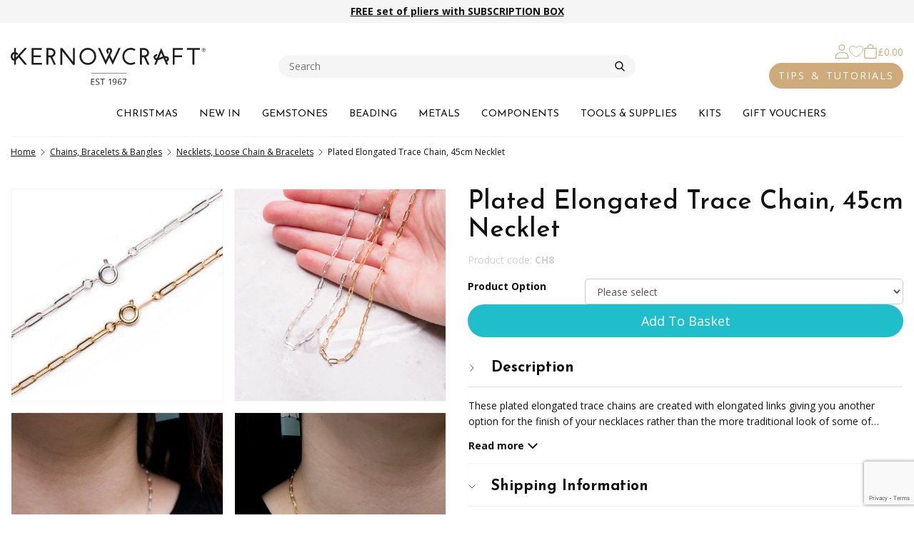

--- FILE ---
content_type: text/html; charset=utf-8
request_url: https://www.kernowcraft.com/products/chains/all-jewellery-chains-bangles/item/plated-elongated-trace-chain-45cm-necklet
body_size: 20679
content:


<!doctype html>
<html class="no-js" lang="en-gb">
<head>
    <title>Plated Elongated Trace Chain, 45cm Necklet | Kernowcraft</title>

    <meta charset="utf-8">
    <meta name="viewport" content="width=device-width, initial-scale=1, user-scalable=0">
    <meta name="description" content="These plated elongated trace chains are created with elongated link giving you another option for the finish of your necklaces rather than the more traditional look of some of our other plated snake chains. They are pretty enough to where on their own or why not add another chain for a layered look. ">
    
    <link rel="canonical" href="https://www.kernowcraft.com/product/plated-elongated-trace-chain-45cm-necklet">

    
    <meta property="og:url" content="https://www.kernowcraft.com/product/plated-elongated-trace-chain-45cm-necklet">
    <meta property="og:type" content="product">
    <meta property="og:title" content="Plated Elongated Trace Chain, 45cm Necklet | Kernowcraft">
    <meta property="og:description" content="These plated elongated trace chains are created with elongated link giving you another option for the finish of your necklaces rather than the more traditional look of some of our other plated snake chains. They are pretty enough to where on their own or why not add another chain for a layered look. ">

        <meta property="og:image" content="https://img.kernowcraft.com/cdn-cgi/image/w=1362,q=90,f=auto/original/9a91d8c5/56179.jpg">



<link rel="apple-touch-icon" sizes="180x180" href="/Resources/img/site/favicon/apple-touch-icon.png?v=5">
<link rel="icon" type="image/png" sizes="32x32" href="/Resources/img/site/favicon/favicon-32x32.png?v=5">
<link rel="icon" type="image/png" sizes="16x16" href="/Resources/img/site/favicon/favicon-16x16.png?v=5">
<link rel="manifest" href="/Resources/img/site/favicon/site.webmanifest?v=5">
<link rel="mask-icon" href="/Resources/img/site/favicon/safari-pinned-tab.svg?v=5" color="#00088c">
<link rel="shortcut icon" href="/Resources/img/site/favicon/favicon.ico?v=5">
<meta name="msapplication-TileColor" content="#efddc5">
<meta name="msapplication-config" content="/Resources/img/site/favicon/browserconfig.xml?v=5">
<meta name="theme-color" content="#efddc5">



    <link href="https://fonts.googleapis.com/css2?family=Josefin+Sans:ital,wght@0,300;0,400;0,500;0,600;0,700;1,300;1,400;1,500;1,600;1,700&family=Open+Sans:ital,wght@0,300;0,400;0,700;1,300;1,400;1,700&display=swap" rel="stylesheet">

    <link rel="stylesheet" href="/css/cookie-consent?v=057BR3szPN6AxDSX84ezUBwDyHHhADAfo0u9x1BNaTA1" media="print" onload="this.media='all'">

    <script src="/js/cookie-consent?v=HWWxbH-EESvtSvY5eYRevHilqchbhcaC2eZh2uk1f9I1" defer></script>


<script type="module">
    var cc = initCookieConsent();
    cc.run({
        current_lang: 'en',
        autoclear_cookies: true,
        page_scripts: true,
        remove_cookie_tables: true,
        languages: {
            en: {
                consent_modal: {
                    title: '🍪 We use cookies!',
                    description: 'Our website uses essential cookies to ensure its proper operation.',
                    primary_btn: {
                        text: 'Dismiss',
                        role: 'accept_necessary',
                    }
                },
                settings_modal: {
                    title: 'Cookie preferences',
                    save_settings_btn: 'Save settings',
                    accept_all_btn: 'Accept all',
                    reject_all_btn: 'Reject all',
                    close_btn_label: 'Close',
                    cookie_table_headers: [{ col1: 'Name' }, { col2: 'Domain' }],
                    blocks: [
                        {
                            title: 'Strictly necessary cookies',
                            description: 'Necessary cookies enable core functionality. The website cannot function properly without these cookies, and can only be disabled by changing your browser preferences.',
                            toggle: {
                                value: 'necessary',
                                enabled: true,
                                readonly: true,
                            },
                        }
                    ],
                },
            },
        },
    });
</script>

<!-- Hotjar Tracking Code for kernowcraft.com -->
<script>
    (function(h,o,t,j,a,r){
        h.hj=h.hj||function(){(h.hj.q=h.hj.q||[]).push(arguments)};
        h._hjSettings={hjid:949045,hjsv:6};
        a=o.getElementsByTagName('head')[0];
        r=o.createElement('script');r.async=1;
        r.src=t+h._hjSettings.hjid+j+h._hjSettings.hjsv;
        a.appendChild(r);
    })(window,document,'https://static.hotjar.com/c/hotjar-','.js?sv=');
</script>


    <link href="/css/common?v=jQqevzvWksfjAses_WIkBk9eBuqw4AbPz5T4ad5Rr1A1" rel="stylesheet"/>

    
    <link href="/css/product/detail?v=XAlLDV5xSZj7Dl55vlN-sCLjkWA6oEH0inw8jAGnqMk1" rel="stylesheet"/>

    <link href="/css/reviews?v=ne4RTHtuzvKCQ78kiCIvpTBA8bcxn_zGDZSVCw4DIc41" rel="stylesheet"/>





    <script>
        window.APP_EXTERNAL = {
            config: {"azure":{"apiKey":"Y0m5PtBNT2CeOrgcYqKE7Wo3UxoSbuQG7oDcgpNXh8AzSeAL4FFw","apiVersion":"2020-06-30","enabled":true,"indexName":"kernowcraft-products-en-gb","serviceName":"webselect-shared-search","suggesterName":"kernowcraft-products-suggester"},"grid":{"width":1362,"columns":12,"gutter":30,"breakpoints":[768,992,1392],"imageSizes":{"2":202,"4":434,"6":666,"8":898,"10":1130,"12":1362,"16":1796,"20":2260,"24":2724}},"imageUrlTemplate":"https://img.kernowcraft.com/cdn-cgi/image/w={{width}},q=90,f=auto/original/{{contentHash}}/{{fileName}}.{{fileExtension}}","cdnUrl":"https://img.kernowcraft.com"},
            persistentBasket: {
                loaded: false,
                messages: []
            },
            queue: [],
            currentSiteID: 1,
        };

        window.$ = window.jQuery = function (f) {
            APP_EXTERNAL.queue.push(f);
        };
    </script>





<script src="/JavaScriptResourceHandler.axd?ResourceSet=ScriptContent&amp;LocaleId=en&amp;VarName=_LOCALISATIONS&amp;ResourceType=resdb&amp;ResourceMode=1"></script>


    


    <script type="application/ld+json">
        {
    "@context": "http://schema.org/",
    "@type": "Product",
    "name": "Plated Elongated Trace Chain, 45cm Necklet",
    "url": "https://www.kernowcraft.com/product/plated-elongated-trace-chain-45cm-necklet",
    "image": [
        "https://img.kernowcraft.com/cdn-cgi/image/w=1362,q=90,f=auto/original/9a91d8c5/56179.jpg"
    ],
    "description": "These plated elongated trace&nbsp;chains are created with elongated links giving you another option for the finish of your necklaces rather than the more traditional look of some of our&nbsp;other&nbsp;plated snake chains.",
    "mpn": "4406",
    "sku": "CH8",
    "productID": "CH8",
    "itemCondition": "NewCondition",
    "offers": [
        {
            "@type": "Offer",
            "price": 6.80,
            "priceCurrency": "GBP",
            "priceValidUntil": "2035-11-18T17:54:44.9736155+00:00",
            "availability": "InStock",
            "itemOffered": {
                "description": "CH8-7229"
            },
            "url": "https://www.kernowcraft.com/product/plated-elongated-trace-chain-45cm-necklet"
        },
        {
            "@type": "Offer",
            "price": 7.49,
            "priceCurrency": "GBP",
            "priceValidUntil": "2035-11-18T17:54:44.9736155+00:00",
            "availability": "InStock",
            "itemOffered": {
                "description": "CH8-7230"
            },
            "url": "https://www.kernowcraft.com/product/plated-elongated-trace-chain-45cm-necklet"
        }
    ]
}
    </script>

        <script type="application/ld+json">
            {
    "@context": "http://schema.org/",
    "@type": "BreadcrumbList",
    "itemListElement": [
        {
            "@type": "ListItem",
            "position": 1,
            "name": "Chains, Bracelets & Bangles",
            "item": "https://www.kernowcraft.com/products/chains"
        },
        {
            "@type": "ListItem",
            "position": 2,
            "name": "Necklets, Loose Chain & Bracelets",
            "item": "https://www.kernowcraft.com/products/chains/all-jewellery-chains-bangles"
        },
        {
            "@type": "ListItem",
            "position": 3,
            "name": "Plated Elongated Trace Chain, 45cm Necklet",
            "item": "https://www.kernowcraft.com/product/plated-elongated-trace-chain-45cm-necklet"
        }
    ]
}
        </script>

    <script>
        var __globalData = {productId:'4406',imageData:[]};
    </script>



        <script>
            var _GTM_VARIANT_DATA = {
    'CH8-7229': {
        'id': 'CH8-7229',
        'name': 'Plated Elongated Trace Chain, 45cm Necklet',
        'brand': 'Kernowcraft',
        'variant': 'CH8-7229',
        'price': 6.80
    },
    'CH8-7230': {
        'id': 'CH8-7230',
        'name': 'Plated Elongated Trace Chain, 45cm Necklet',
        'brand': 'Kernowcraft',
        'variant': 'CH8-7230',
        'price': 7.49
    }
};
        </script>



    <!-- Google Tag Manager -->
    <script>
        window.dataLayer = window.dataLayer || [];

    </script>
    
    <!-- Google Tag Manager LIVE -->
    <script>(function(w,d,s,l,i){w[l]=w[l]||[];w[l].push({'gtm.start':
    new Date().getTime(),event:'gtm.js'});var f=d.getElementsByTagName(s)[0],
    j=d.createElement(s),dl=l!='dataLayer'?'&l='+l:'';j.async=true;j.src=
    'https://www.googletagmanager.com/gtm.js?id='+i+dl;f.parentNode.insertBefore(j,f);
    })(window,document,'script','dataLayer','GTM-PBLBTV');</script>
    <!-- End Google Tag Manager -->
    
</head>

<body >


    
    <!-- Google Tag Manager (noscript LIVE) -->
    <noscript><iframe src="https://www.googletagmanager.com/ns.html?id=GTM-PBLBTV"
    height="0" width="0" style="display:none;visibility:hidden"></iframe></noscript>
    <!-- End Google Tag Manager (noscript) -->
    





<nav class="nav-main-mobile" aria-hidden="true">
    <ul>
            <li class="top-level">
                    <a href="/christmas" title="CHRISTMAS">CHRISTMAS</a>
            </li>
            <li class="top-level">
                    <a href="/products/just-arrived" title="NEW IN">NEW IN</a>
            </li>
            <li class="top-level">
                    <span>GEMSTONES</span>
                    <ul>
                                <li class="nav-featured"><a href="/products/shop-by-gemstone">SHOP BY GEMSTONE</a></li>
                                <li class="nav-featured"><a href="/products/shop-by-birthstone">SHOP BY BIRTHSTONE</a></li>
                                <li class="nav-featured-primary"><span>SHOP BY COLLECTION</span></li>
                                <li><a href="/products/trends-collections/the-earthy-boho-collection">The Festival Collection</a></li>
                                <li><a href="/products/trends-collections/the-cornish-coast-collection">The Cornish Coast Collection</a></li>
                                <li><a href="/products/trends-collections/peach-fuzz-collection">The Spring/Summer Collection</a></li>
                                <li><a href="/products/trends-collections/the-chakra-crystal-collection">The Chakra Crystal Collection</a></li>
                                <li><a href="/products/trends-collections/inspired-by-colour-of-the-year-2025">Inspired By Colour Of The Year 2025</a></li>
                                <li><a href="/products/trends-collections/the-love-collection">The Love Collection</a></li>
                                <li><a href="/products/trends-collections/autumn-collection">The Autumn Collection</a></li>
                                <li><a href="/products/trends-collections/the-starry-night-collection">The Starry Night Collection</a></li>
                                <li class="nav-featured"><a href="/products/crystals-minerals/all-crystals-rough-gemstones">CRYSTALS &amp; ROUGH GEMS</a></li>
                                <li><a href="/products/crystals-minerals/all-crystals-rough-gemstones">All Crystals</a></li>
                                <li class="nav-featured"><a href="/products/gemstone-cabochons-faceted-stones/gemstone-cabochons">CABOCHONS</a></li>
                                <li><a href="/products/gemstone-cabochons-faceted-stones/gemstone-cabochons">All Cabochons</a></li>
                                <li><a href="/products/gemstone-cabochons-faceted-stones/faceted-top-gemstone-cabochons">Faceted Top Cabochons</a></li>
                                <li><a href="/products/crystals-minerals/undrilled-crystals">Undrilled Crystals</a></li>
                                <li><a href="/products/crystals-minerals/crystal-beads">Crystal Beads</a></li>
                                <li class="pb-1"><a href="/products/gemstone-cabochons-faceted-stones/bullet-cabochons">Bullet Cabochons</a></li>
                                <li><a href="/products/crystals-minerals/crystal-points">Crystal Points</a></li>
                                <li class="nav-featured"><a href="/products/gemstone-cabochons-faceted-stones/limited-edition-stones">LIMITED EDITION STONES</a></li>
                                <li class="nav-featured"><a href="/products/precious-gemstones">PRECIOUS GEMSTONES</a></li>
                                <li class="nav-featured"><a href="/products/gemstone-cabochons-faceted-stones/gemstone-faceted-stones">FACETED STONES</a></li>
                                <li class="nav-featured"><a href="/products/gemstone-pendants">GEMSTONE PENDANTS</a></li>
                                <li class="nav-featured"><a href="/products/jewellery-settings/ready-to-wear-jewellery">READY TO WEAR JEWELLERY</a></li>
                                <li class="pb-1"><a href="/products/crystals-minerals/healing-decorative-crystals">Decorative Healing Crystals</a></li>
                                <li class="nav-featured"><a href="/products/gemstone-beads/all-gemstone-beads">GEMSTONE BEADS</a></li>
                                <li><a href="/products/gemstone-beads/all-gemstone-beads">All Gemstone Beads</a></li>
                                <li><a href="/products/gemstone-beads/bead-packs">Bead Packs</a></li>
                                <li><a href="/products/gemstone-beads/all-half-drilled-beads">Half Drilled Gemstone Beads</a></li>
                                <li><a href="/products/gemstone-beads/gemstone-briolettes">Briolettes</a></li>
                                <li><a href="/products/gemstone-beads/round-beads">Round Beads</a></li>
                                <li><a href="/products/gemstone-beads/rondelle-beads">Rondelle Beads</a></li>
                                <li><a href="/products/gemstone-beads/faceted-beads">Faceted Beads</a></li>
                                <li><a href="/products/gemstone-beads/pearl-beads">Pearl Beads</a></li>
                                <li><a href="/products/gemstone-beads/large-hole-gemstone-beads">Large Holed Beads</a></li>
                    </ul>
            </li>
            <li class="top-level">
                    <span>BEADING</span>
                    <ul>
                                <li class="nav-featured"><a href="/products/bead-stringing/beading-wire-threads-cords">STRINGING MATERIALS</a></li>
                                <li><a href="/products/bead-stringing/beading-wire-threads-cords">All Stringing Materials</a></li>
                                <li><a href="/products/bead-stringing/beading-wire">Beading Wire</a></li>
                                <li><a href="/products/metal/metal-wire">Metal Wire</a></li>
                                <li><a href="/products/bead-stringing/elastic-cord">Elastic Cord</a></li>
                                <li><a href="/products/bead-stringing/beading-chain">Beading Chain</a></li>
                                <li><a href="/products/bead-stringing/leather-thonging">Leather Thonging</a></li>
                                <li><a href="/products/bead-stringing/cotton-cord">Cotton Cord</a></li>
                                <li><a href="/products/bead-stringing/hemp-cord">Hemp Cord</a></li>
                                <li class="pb-1"><a href="/products/bead-stringing/silk-synthetic-thread">Silk &amp; Synthetic Thread</a></li>
                                <li class="nav-featured-primary"><span>SHOP BY STRINGING TYPE</span></li>
                                <li><a href="/products/bead-stringing/thin-wires-threads">Thin Wires &amp; Threads</a></li>
                                <li class="pb-1"><a href="/products/bead-stringing/thick-cords-thonging">Thick Cords &amp; Thonging</a></li>
                                <li class="nav-featured"><a href="/products/silversmithing-and-tools/beading-tools">BEADING TOOLS</a></li>
                                <li class="nav-featured"><a href="/products/gemstone-beads/all-gemstone-beads">BEADS</a></li>
                                <li><a href="/products/gemstone-beads/all-gemstone-beads">All Gemstone Beads</a></li>
                                <li><a href="/products/gemstone-beads/metal-beads">Metal Beads</a></li>
                                <li class="pb-1"><a href="/products/gemstone-beads/bead-packs">Bead Packs</a></li>
                                <li class="nav-featured-primary"><span>SHOP BY POPULARITY</span></li>
                                <li><a href="/products/gemstone-beads/gemstone-briolettes">Briolettes</a></li>
                                <li><a href="/products/gemstone-beads/round-beads">Round Beads</a></li>
                                <li><a href="/products/gemstone-beads/rondelle-beads">Rondelle Beads</a></li>
                                <li><a href="/products/gemstone-beads/faceted-beads">Faceted Beads</a></li>
                                <li><a href="/products/gemstone-beads/pearl-beads">Pearl Beads</a></li>
                                <li><a href="/products/crystals-minerals/crystal-beads">Crystal Beads</a></li>
                                <li class="pb-1"><a href="/products/gemstone-beads/large-hole-gemstone-beads">Large Holed Beads</a></li>
                                <li class="nav-featured-primary"><span>SHOP BY BEAD TYPE</span></li>
                                <li><a href="/products/gemstone-beads/fully-drilled-beads">Fully Drilled</a></li>
                                <li><a href="/products/gemstone-beads/head-drilled-beads">Head Drilled</a></li>
                                <li><a href="/products/gemstone-beads/top-drilled-gemstone-beads">Top Drilled</a></li>
                                <li><a href="/products/gemstone-beads/all-half-drilled-beads">Half Drilled</a></li>
                                <li class="nav-featured"><a href="/products/-jewellery-findings/all-jewellery-findings">BEAD FINDINGS</a></li>
                                <li><a href="/products/-jewellery-findings/all-jewellery-findings">All Findings</a></li>
                                <li><a href="/products/-jewellery-findings/headpins-eyepins">Head &amp; Eye Pins</a></li>
                                <li><a href="/products/-jewellery-findings/earwires">Earwires, Earstuds &amp; Hoops</a></li>
                                <li><a href="/products/-jewellery-findings/bead-bell-caps">Bead &amp; Bell Caps</a></li>
                                <li><a href="/products/-jewellery-findings/glue-in-pegs">Glue In Pegs</a></li>
                                <li><a href="/products/-jewellery-findings/cord-ends-end-caps">Cord Ends &amp; End Caps</a></li>
                                <li><a href="/products/-jewellery-findings/clasps-1052">Clasps</a></li>
                                <li><a href="/products/-jewellery-findings/crimps">Crimps</a></li>
                                <li><a href="/products/-jewellery-findings/jump-rings-bails">Jump Rings &amp; Bails</a></li>
                                <li class="pb-1"><a href="/products/-jewellery-findings/wire-guardians-knot-covers">Wire Guardians &amp; Knot Covers</a></li>
                                <li class="nav-featured"><a href="/products/jewellery-settings/bead-settings">BEAD SETTINGS</a></li>
                                <li><a href="/products/jewellery-settings/half-drilled-bead-settings">Half Drilled Bead Settings</a></li>
                                <li><a href="/products/charms-charm-beads/charm-links">Links &amp; Connectors</a></li>
                    </ul>
            </li>
            <li class="top-level">
                    <span>METALS</span>
                    <ul>
                                <li class="nav-featured"><a href="/products/metal/all-metal">WIRE &amp; SHEET</a></li>
                                <li><a href="/products/metal/all-metal">All Metal</a></li>
                                <li><a href="/products/metal/metal-wire">Metal Wire</a></li>
                                <li><a href="/products/metal/metal-sheet">Metal Sheet</a></li>
                                <li><a href="/products/metal/metal-tube">Metal Tube</a></li>
                                <li class="pb-1"><a href="/products/metal/bezel-strip-bearer-wire">Bezel Strip &amp; Bearer Wire</a></li>
                                <li class="nav-featured"><a href="/products/metal/solder">SOLDER</a></li>
                                <li class="nav-featured"><a href="/products/metal-clay/all-metal-clay">METAL CLAY</a></li>
                                <li><a href="/products/metal-clay/all-metal-clay">All Metal Clay</a></li>
                                <li><a href="/products/silversmithing-and-tools/metal-clay-tools">Metal Clay Tools</a></li>
                                <li class="pb-1"><a href="/products/metal-clay/metal-clay-moulds">Metal Clay Moulds</a></li>
                    </ul>
            </li>
            <li class="top-level">
                    <span>COMPONENTS</span>
                    <ul>
                                <li class="nav-featured"><a href="/products/jewellery-settings/all-settings">SETTINGS</a></li>
                                <li><a href="/products/jewellery-settings/all-settings">All Settings</a></li>
                                <li><a href="/products/jewellery-settings/cabochon-settings">Cabochon Settings</a></li>
                                <li><a href="/products/jewellery-settings/faceted-stone-settings">Faceted Stone Settings</a></li>
                                <li><a href="/products/jewellery-settings/half-drilled-bead-settings">Bead Settings</a></li>
                                <li class="nav-featured-primary"><span>SHOP BY SETTING DESIGN</span></li>
                                <li><a href="/products/jewellery-settings/ring-settings">Ring Settings</a></li>
                                <li><a href="/products/jewellery-settings/pendant-settings">Pendant Settings</a></li>
                                <li><a href="/products/jewellery-settings/bangle-settings">Bangle Settings</a></li>
                                <li><a href="/products/jewellery-settings/link-settings">Link Settings</a></li>
                                <li><a href="/products/jewellery-settings/cufflinks">Cufflink Settings</a></li>
                                <li class="pb-1"><a href="/products/jewellery-settings/brooch-settings">Brooch Settings</a></li>
                                <li class="nav-featured-primary"><span>SHOP BY SETTING TYPE</span></li>
                                <li><a href="/products/jewellery-settings/loose-settings-mounts">Bezel Cups &amp; Loose Settings</a></li>
                                <li><a href="/products/jewellery-settings/glue-in-settings">Glue-In Settings</a></li>
                                <li><a href="/products/jewellery-settings/gallery-wire-settings">Gallery Wire Settings</a></li>
                                <li><a href="/products/jewellery-settings/snaptite-settings">Snaptite Settings</a></li>
                                <li><a href="/products/jewellery-settings/backset-settings">Backset Settings</a></li>
                                <li><a href="/products/jewellery-settings/wraptite-settings">Wraptite Settings</a></li>
                                <li><a href="/products/jewellery-settings/claw-settings">Claw Settings</a></li>
                                <li class="nav-featured"><a href="/products/-jewellery-findings/all-jewellery-findings">FINDINGS</a></li>
                                <li><a href="/products/-jewellery-findings/all-jewellery-findings">All Findings</a></li>
                                <li><a href="/products/-jewellery-findings/earwires">Earwires, Earstuds &amp; Hoops</a></li>
                                <li><a href="/products/-jewellery-findings/headpins-eyepins">Head &amp; Eye Pins</a></li>
                                <li><a href="/products/-jewellery-findings/jump-rings-bails">Jump Rings &amp; Bails</a></li>
                                <li><a href="/products/-jewellery-findings/clasps-1052">Clasps</a></li>
                                <li><a href="/products/-jewellery-findings/cord-ends-end-caps">Cord Ends &amp; End Caps</a></li>
                                <li><a href="/products/-jewellery-findings/crimps">Crimps</a></li>
                                <li><a href="/products/-jewellery-findings/bead-bell-caps">Bead &amp; Bell Caps</a></li>
                                <li><a href="/products/charms-charm-beads/charm-links">Links &amp; Connectors</a></li>
                                <li><a href="/products/-jewellery-findings/glue-in-pegs">Glue In Pegs</a></li>
                                <li class="pb-1"><a href="/products/-jewellery-findings/keyrings">Keyrings</a></li>
                                <li class="nav-featured-primary"><span>SHOP FINDINGS BY DESIGN</span></li>
                                <li><a href="/products/-jewellery-findings/earring-findings">Earrings</a></li>
                                <li><a href="/products/-jewellery-findings/necklace-bracelet-findings">Necklaces &amp; Bracelets</a></li>
                                <li><a href="/products/jewellery-settings/brooch-settings">Brooches</a></li>
                                <li class="nav-featured"><a href="/products/chains/all-jewellery-chains-bangles">CHAIN</a></li>
                                <li><a href="/products/chains/all-jewellery-chains-bangles">All Chain</a></li>
                                <li><a href="/products/chains/finished-necklets-bracelets">Finished Necklets &amp; Bracelets</a></li>
                                <li><a href="/products/chains/loose-chain">Loose Chain</a></li>
                                <li><a href="/products/chains/chains-for-charm-bracelets">Charm Bracelets</a></li>
                                <li><a href="/products/chains/safety-chains">Safety Chain</a></li>
                                <li><a href="/products/chains/rosary-chain">Rosary Chain</a></li>
                                <li class="pb-1"><a href="/products/bead-stringing/beading-chain">Beading Chain</a></li>
                                <li class="nav-featured"><a href="/products/charms-charm-beads/sterling-silver-charms">CHARMS</a></li>
                                <li><a href="/products/charms-charm-beads/sterling-silver-charms">All Charms</a></li>
                                <li><a href="/products/charms-charm-beads/pendant-charms">Pendant Charms</a></li>
                                <li><a href="/products/charms-charm-beads/charm-links">Charm Connectors</a></li>
                                <li><a href="/products/charms-charm-beads/charm-beads">Charm Beads</a></li>
                    </ul>
            </li>
            <li class="top-level">
                    <span>TOOLS &amp; SUPPLIES</span>
                    <ul>
                                <li class="nav-featured"><a href="/products/silversmithing-and-tools/all-silversmithing-tools">JEWELLERY TOOLS &amp; SUPPLIES</a></li>
                                <li><a href="/products/silversmithing-and-tools/all-silversmithing-tools">All Tools</a></li>
                                <li><a href="/products/silversmithing-and-tools/glue">Glue</a></li>
                                <li><a href="/products/silversmithing-and-tools/pliers-wire-cutters">Jewellery Pliers</a></li>
                                <li><a href="/products/silversmithing-and-tools/jewellers-hammers">Jewellery Hammers</a></li>
                                <li><a href="/products/silversmithing-and-tools/sawing-cutting-tools">Sawing &amp; Cutting Tools</a></li>
                                <li><a href="/products/silversmithing-and-tools/metal-forming-tools">Metal Forming Tools</a></li>
                                <li><a href="/products/silversmithing-and-tools/gas-torches">Gas Torches</a></li>
                                <li><a href="/products/silversmithing-and-tools/ring-sizers">Ring Sizers</a></li>
                                <li><a href="/products/silversmithing-and-tools/sanding-polishing-supplies">Filing, Sanding &amp; Polishing</a></li>
                                <li><a href="/products/silversmithing-and-tools/soldering">Soldering Tools &amp; Supplies</a></li>
                                <li><a href="/products/silversmithing-and-tools/drill-bits-multi-tool-accessories">Drill Bits &amp; Multi Tool Accessories</a></li>
                                <li><a href="/products/silversmithing-and-tools/tumblers-barrelling-machines">Tumblers &amp; Barrelling Machines</a></li>
                                <li><a href="/products/silversmithing-and-tools/stone-setting-tools">Stone Setting Tools</a></li>
                                <li><a href="/products/silversmithing-and-tools/cleaning-tarnish-prevention">Cleaning &amp; Tarnish Prevention</a></li>
                                <li><a href="/products/silversmithing-and-tools/protective-equipment">Protective Equipment</a></li>
                                <li class="pb-1"><a href="/products/silversmithing-and-tools/magnifiers">Magnifiers</a></li>
                                <li class="nav-featured-primary"><span>SHOP BY TECHNIQUE</span></li>
                                <li><a href="/products/silversmithing-and-tools/metalsmithing">Metalsmithing</a></li>
                                <li><a href="/products/silversmithing-and-tools/plating-patina-protection">Plating, Patina &amp; Protection</a></li>
                                <li><a href="/products/silversmithing-and-tools/beading-tools">Beading</a></li>
                                <li><a href="/products/silversmithing-and-tools/metal-clay-tools">Metal Clay</a></li>
                                <li class="nav-featured"><a href="/products/jewellery-making-books-dvds">JEWELLERY MAKING BOOKS</a></li>
                                <li class="nav-featured"><a href="/products/jewellery-presentation-packaging">PACKAGING &amp; STORAGE</a></li>
                                <li class="nav-featured"><a href="/products/jewellery-settings/ready-to-wear-jewellery">READY TO WEAR JEWELLERY</a></li>
                                <li><a href="/products/silversmithing-and-tools/wirework">Wirework</a></li>
                                <li class="nav-featured"><a href="/products/silversmithing-and-tools/beginners-bundles">BEGINNERS&#39; BUNDLES</a></li>
                                <li class="nav-featured"><a href="/products/jewellery-making-books-dvds">BOOKS</a></li>
                    </ul>
            </li>
            <li class="top-level">
                    <span>KITS</span>
                    <ul>
                                <li class="nav-featured"><a href="/products/jewellery-making-kits">JEWELLERY MAKING KITS</a></li>
                                <li class="nav-featured"><a href="/jewellery-making-subscription-boxes">SUBSCRIPTION BOXES</a></li>
                                <li class="nav-featured"><a href="/collections/make-the-look">MAKE THE LOOK</a></li>
                                <li class="nav-featured"><a href="/collections/build-a-tool-kit">TOOL KITS</a></li>
                                <li class="nav-featured"><a href="/products/silversmithing-and-tools/beginners-bundles">BEGINNER&#39;S BUNDLES</a></li>
                                <li class="nav-featured"><a href="/blog/jewellery-making-trends-inspiration/easy-handmade-jewellery-ideas-for-beginners">EASY JEWELLERY IDEAS FOR BEGINNERS</a></li>
                    </ul>
            </li>
            <li class="top-level">
                    <a href="/products/gift-vouchers" title="GIFT VOUCHERS">GIFT VOUCHERS</a>
            </li>

                    <li class="special">
                <a href="/account">
                    <svg class="icon icon-xs icon-account mr-h">
                        <use xlink:href='/Resources/dist/img/symbol/svg/sprite.symbol.svg?v=1#account'></use>
                    </svg>
                    SIGN IN
                </a>
            </li>
        <li class="p-1">
            <a href="/jewellery-making-tutorials-inspiration" class="btn btn__solid -primary -rounded -text-white">LEARN & BE INSPIRED</a>
        </li>
    </ul>
</nav>


    <div class="global-wrapper">


        <div class="header-info-bar">
            <div class="container-fluid">
                <div class="inner">


<p style="text-align: center;"><a href="https://www.kernowcraft.com/jewellery-making-subscription-boxes">FREE set of pliers with SUBSCRIPTION BOX</a></p><p style="text-align: center;"><a href="https://www.kernowcraft.com/join-kernowcraft-challenge"></a></p><p style="text-align: center;"></p>

                </div>
            </div>
        </div>

        <div class="header-main js-header-main -header-sticky">
            <div class="header-main__wrapper">
                <div class="container-fluid">
                    <div class="header-main__inner">
                        <div class="header-main__hamburger">
                            <a class="toggle-mobile-nav" href="#" rel="nofollow"><span></span></a>
                        </div>
                        <div class="header-main__logo">
<a class="header-logo" href="/">
    <img class="img-responsive" alt="Kernowcraft" src="/Resources/img/site/logo-site.svg">
</a>

                        </div>


                        <div class="header-main__search">


<form action="/search" class="header-search" method="get" novalidate="novalidate">
    <label for="HeaderSearch" class="sr-only">Search</label>
    <input id="HeaderSearch" class="js-site-search-input" type="text" value="" placeholder="Search" name="q" maxlength="30">
    <button type="submit"><span class="fi flaticon-search"></span></button>
</form>

                        </div>

                        <div class="header-main__icons">
                            <div class="inner">



    <a href="/account" data-dbres="common.link_myaccountsignin">
        <svg class="icon icon-sm icon-account -primary">
            <use xlink:href='/Resources/dist/img/symbol/svg/sprite.symbol.svg?v=1#account'></use>
        </svg>
    </a>

<div>
    <a href="/wishlist" title="Wish List" class="js-wishlist-header-link no-wishlist">
        <svg class="icon icon-sm icon-heart -primary wishlist-filled">
            <use xlink:href='/Resources/dist/img/symbol/svg/sprite.symbol.svg?v=1#heart-filled'></use>
        </svg>
        <svg class="icon icon-sm icon-heart -primary wishlist-empty">
            <use xlink:href='/Resources/dist/img/symbol/svg/sprite.symbol.svg?v=1#heart'></use>
        </svg>
    </a>
</div>





<div class="js-show-basket-summary">
    <a title="View Basket" href="/basket" class="basket " rel="nofollow">
        <svg class="icon icon-sm icon-basket -primary" data-count="0">
            <use xlink:href='/Resources/dist/img/symbol/svg/sprite.symbol.svg?v=1#bag'></use>
        </svg>

        <span class="js-basket-total">&#163;0.00</span>
    </a>
</div>

                            </div>
                            <a href="/jewellery-making-tutorials-inspiration" class="btn btn__solid -primary -rounded hidden-xs hidden-sm">TIPS & TUTORIALS</a>
                        </div>
                    </div>
                    <div class="header-main__nav">



<nav class="main-nav">
    <div>
        <div class="inner">
            <ul class="nav-items mb-0 hidden-xs">
                    <li >
                            <a href="/christmas" title="CHRISTMAS">CHRISTMAS</a>
                    </li>
                    <li >
                            <a href="/products/just-arrived" title="NEW IN">NEW IN</a>
                    </li>
                    <li class="has-children">
                            <a href="/gemstones" class="has-children">GEMSTONES</a>
    <div class="dropdown dropdown-nav mega-menu">
        <div class="inner">
                <div class="mega-menu-grid grid-columns-3">
                        <div>
                            <ul>
                                        <li class="nav-featured"><a href="/products/shop-by-gemstone">SHOP BY GEMSTONE</a></li>
                                        <li class="nav-featured"><a href="/products/shop-by-birthstone">SHOP BY BIRTHSTONE</a></li>
                                        <li class="nav-featured-primary"><span>SHOP BY COLLECTION</span></li>
                                        <li><a href="/products/trends-collections/the-earthy-boho-collection">The Festival Collection</a></li>
                                        <li><a href="/products/trends-collections/the-cornish-coast-collection">The Cornish Coast Collection</a></li>
                                        <li><a href="/products/trends-collections/peach-fuzz-collection">The Spring/Summer Collection</a></li>
                                        <li><a href="/products/trends-collections/the-chakra-crystal-collection">The Chakra Crystal Collection</a></li>
                                        <li><a href="/products/trends-collections/inspired-by-colour-of-the-year-2025">Inspired By Colour Of The Year 2025</a></li>
                                        <li><a href="/products/trends-collections/the-love-collection">The Love Collection</a></li>
                                        <li><a href="/products/trends-collections/autumn-collection">The Autumn Collection</a></li>
                                        <li><a href="/products/trends-collections/the-starry-night-collection">The Starry Night Collection</a></li>
                            </ul>
                        </div>
                        <div>
                            <ul>
                                        <li class="nav-featured"><a href="/products/gemstone-cabochons-faceted-stones/gemstone-cabochons">CABOCHONS</a></li>
                                        <li><a href="/products/gemstone-cabochons-faceted-stones/gemstone-cabochons">All Cabochons</a></li>
                                        <li><a href="/products/gemstone-cabochons-faceted-stones/faceted-top-gemstone-cabochons">Faceted Top Cabochons</a></li>
                                        <li class="pb-1"><a href="/products/gemstone-cabochons-faceted-stones/bullet-cabochons">Bullet Cabochons</a></li>
                                        <li class="nav-featured"><a href="/products/gemstone-cabochons-faceted-stones/limited-edition-stones">LIMITED EDITION STONES</a></li>
                                        <li class="nav-featured"><a href="/products/precious-gemstones">PRECIOUS GEMSTONES</a></li>
                                        <li class="nav-featured"><a href="/products/gemstone-cabochons-faceted-stones/gemstone-faceted-stones">FACETED STONES</a></li>
                                        <li class="nav-featured"><a href="/products/gemstone-pendants">GEMSTONE PENDANTS</a></li>
                                        <li class="nav-featured"><a href="/products/jewellery-settings/ready-to-wear-jewellery">READY TO WEAR JEWELLERY</a></li>
                            </ul>
                        </div>
                        <div>
                            <ul>
                                        <li class="nav-featured"><a href="/products/crystals-minerals/all-crystals-rough-gemstones">CRYSTALS &amp; ROUGH GEMS</a></li>
                                        <li><a href="/products/crystals-minerals/all-crystals-rough-gemstones">All Crystals</a></li>
                                        <li><a href="/products/crystals-minerals/undrilled-crystals">Undrilled Crystals</a></li>
                                        <li><a href="/products/crystals-minerals/crystal-beads">Crystal Beads</a></li>
                                        <li><a href="/products/crystals-minerals/crystal-points">Crystal Points</a></li>
                                        <li class="pb-1"><a href="/products/crystals-minerals/healing-decorative-crystals">Decorative Healing Crystals</a></li>
                                        <li class="nav-featured"><a href="/products/gemstone-beads/all-gemstone-beads">GEMSTONE BEADS</a></li>
                                        <li><a href="/products/gemstone-beads/all-gemstone-beads">All Gemstone Beads</a></li>
                                        <li><a href="/products/gemstone-beads/bead-packs">Bead Packs</a></li>
                                        <li><a href="/products/gemstone-beads/all-half-drilled-beads">Half Drilled Gemstone Beads</a></li>
                                        <li><a href="/products/gemstone-beads/gemstone-briolettes">Briolettes</a></li>
                                        <li><a href="/products/gemstone-beads/round-beads">Round Beads</a></li>
                                        <li><a href="/products/gemstone-beads/rondelle-beads">Rondelle Beads</a></li>
                                        <li><a href="/products/gemstone-beads/faceted-beads">Faceted Beads</a></li>
                                        <li><a href="/products/gemstone-beads/pearl-beads">Pearl Beads</a></li>
                                        <li><a href="/products/gemstone-beads/large-hole-gemstone-beads">Large Holed Beads</a></li>
                            </ul>
                        </div>
                </div>
        </div>
    </div>
                    </li>
                    <li class="has-children">
                            <a href="/beading" class="has-children">BEADING</a>
    <div class="dropdown dropdown-nav mega-menu">
        <div class="inner">
                <div class="mega-menu-grid grid-columns-4">
                        <div>
                            <ul>
                                        <li class="nav-featured"><a href="/products/bead-stringing/beading-wire-threads-cords">STRINGING MATERIALS</a></li>
                                        <li><a href="/products/bead-stringing/beading-wire-threads-cords">All Stringing Materials</a></li>
                                        <li><a href="/products/bead-stringing/beading-wire">Beading Wire</a></li>
                                        <li><a href="/products/metal/metal-wire">Metal Wire</a></li>
                                        <li><a href="/products/bead-stringing/elastic-cord">Elastic Cord</a></li>
                                        <li><a href="/products/bead-stringing/beading-chain">Beading Chain</a></li>
                                        <li><a href="/products/bead-stringing/leather-thonging">Leather Thonging</a></li>
                                        <li><a href="/products/bead-stringing/cotton-cord">Cotton Cord</a></li>
                                        <li><a href="/products/bead-stringing/hemp-cord">Hemp Cord</a></li>
                                        <li class="pb-1"><a href="/products/bead-stringing/silk-synthetic-thread">Silk &amp; Synthetic Thread</a></li>
                                        <li class="nav-featured-primary"><span>SHOP BY STRINGING TYPE</span></li>
                                        <li><a href="/products/bead-stringing/thin-wires-threads">Thin Wires &amp; Threads</a></li>
                                        <li class="pb-1"><a href="/products/bead-stringing/thick-cords-thonging">Thick Cords &amp; Thonging</a></li>
                                        <li class="nav-featured"><a href="/products/silversmithing-and-tools/beading-tools">BEADING TOOLS</a></li>
                            </ul>
                        </div>
                        <div>
                            <ul>
                                        <li class="nav-featured"><a href="/products/gemstone-beads/all-gemstone-beads">BEADS</a></li>
                                        <li><a href="/products/gemstone-beads/all-gemstone-beads">All Gemstone Beads</a></li>
                                        <li><a href="/products/gemstone-beads/metal-beads">Metal Beads</a></li>
                                        <li class="pb-1"><a href="/products/gemstone-beads/bead-packs">Bead Packs</a></li>
                                        <li class="nav-featured-primary"><span>SHOP BY POPULARITY</span></li>
                                        <li><a href="/products/gemstone-beads/gemstone-briolettes">Briolettes</a></li>
                                        <li><a href="/products/gemstone-beads/round-beads">Round Beads</a></li>
                                        <li><a href="/products/gemstone-beads/rondelle-beads">Rondelle Beads</a></li>
                                        <li><a href="/products/gemstone-beads/faceted-beads">Faceted Beads</a></li>
                                        <li><a href="/products/gemstone-beads/pearl-beads">Pearl Beads</a></li>
                                        <li><a href="/products/crystals-minerals/crystal-beads">Crystal Beads</a></li>
                                        <li class="pb-1"><a href="/products/gemstone-beads/large-hole-gemstone-beads">Large Holed Beads</a></li>
                                        <li class="nav-featured-primary"><span>SHOP BY BEAD TYPE</span></li>
                                        <li><a href="/products/gemstone-beads/fully-drilled-beads">Fully Drilled</a></li>
                                        <li><a href="/products/gemstone-beads/head-drilled-beads">Head Drilled</a></li>
                                        <li><a href="/products/gemstone-beads/top-drilled-gemstone-beads">Top Drilled</a></li>
                                        <li><a href="/products/gemstone-beads/all-half-drilled-beads">Half Drilled</a></li>
                            </ul>
                        </div>
                        <div>
                            <ul>
                                        <li class="nav-featured"><a href="/products/-jewellery-findings/all-jewellery-findings">BEAD FINDINGS</a></li>
                                        <li><a href="/products/-jewellery-findings/all-jewellery-findings">All Findings</a></li>
                                        <li><a href="/products/-jewellery-findings/headpins-eyepins">Head &amp; Eye Pins</a></li>
                                        <li><a href="/products/-jewellery-findings/earwires">Earwires, Earstuds &amp; Hoops</a></li>
                                        <li><a href="/products/-jewellery-findings/bead-bell-caps">Bead &amp; Bell Caps</a></li>
                                        <li><a href="/products/-jewellery-findings/glue-in-pegs">Glue In Pegs</a></li>
                                        <li><a href="/products/-jewellery-findings/cord-ends-end-caps">Cord Ends &amp; End Caps</a></li>
                                        <li><a href="/products/-jewellery-findings/clasps-1052">Clasps</a></li>
                                        <li><a href="/products/-jewellery-findings/crimps">Crimps</a></li>
                                        <li><a href="/products/-jewellery-findings/jump-rings-bails">Jump Rings &amp; Bails</a></li>
                                        <li class="pb-1"><a href="/products/-jewellery-findings/wire-guardians-knot-covers">Wire Guardians &amp; Knot Covers</a></li>
                                        <li class="nav-featured"><a href="/products/jewellery-settings/bead-settings">BEAD SETTINGS</a></li>
                                        <li><a href="/products/jewellery-settings/half-drilled-bead-settings">Half Drilled Bead Settings</a></li>
                                        <li><a href="/products/charms-charm-beads/charm-links">Links &amp; Connectors</a></li>
                            </ul>
                        </div>
                        <div>
                            <ul>
                                        <li>
                                                <a class="image" href="/products/silversmithing-and-tools/pliers-wire-cutters/item/pliers-pack-c124">
        <img src="https://img.kernowcraft.com/cdn-cgi/image/w=1362,q=90,f=auto/original/0352d1c1/102164.png" class="img-responsive" alt="Pliers Pack">


                                                </a>
                                        </li>
                            </ul>
                        </div>
                </div>
        </div>
    </div>
                    </li>
                    <li class="has-children">
                            <a href="/" class="has-children">METALS</a>
    <div class="dropdown dropdown-nav mega-menu">
        <div class="inner">
                <div class="mega-menu-grid grid-columns-4">
                        <div>
                            <ul>
                                        <li class="nav-featured"><a href="/products/metal/all-metal">WIRE &amp; SHEET</a></li>
                                        <li><a href="/products/metal/all-metal">All Metal</a></li>
                                        <li><a href="/products/metal/metal-wire">Metal Wire</a></li>
                                        <li><a href="/products/metal/metal-sheet">Metal Sheet</a></li>
                                        <li><a href="/products/metal/metal-tube">Metal Tube</a></li>
                                        <li class="pb-1"><a href="/products/metal/bezel-strip-bearer-wire">Bezel Strip &amp; Bearer Wire</a></li>
                                        <li class="nav-featured"><a href="/products/metal/solder">SOLDER</a></li>
                            </ul>
                        </div>
                        <div>
                            <ul>
                                        <li class="nav-featured"><a href="/products/metal-clay/all-metal-clay">METAL CLAY</a></li>
                                        <li><a href="/products/metal-clay/all-metal-clay">All Metal Clay</a></li>
                                        <li><a href="/products/silversmithing-and-tools/metal-clay-tools">Metal Clay Tools</a></li>
                                        <li class="pb-1"><a href="/products/metal-clay/metal-clay-moulds">Metal Clay Moulds</a></li>
                            </ul>
                        </div>
                        <div>
                            <ul>
                                        <li>
                                                <a class="image" href="/products/jewellery-settings/loose-settings-mounts">
        <img src="https://img.kernowcraft.com/cdn-cgi/image/w=1362,q=90,f=auto/original/3571079a/101120.png" class="img-responsive" alt="Bezel cups">


                                                </a>
                                        </li>
                            </ul>
                        </div>
                        <div>
                            <ul>
                                        <li>
                                                <a class="image" href="/jewellery-making-tips/metal-clay-techniques-and-advice">
        <img src="https://img.kernowcraft.com/cdn-cgi/image/w=1362,q=90,f=auto/original/bf91de82/101061.png" class="img-responsive" alt="Metal Clay Tutorials & Advice">


                                                </a>
                                        </li>
                            </ul>
                        </div>
                </div>
        </div>
    </div>
                    </li>
                    <li class="has-children">
                            <a href="/" class="has-children">COMPONENTS</a>
    <div class="dropdown dropdown-nav mega-menu">
        <div class="inner">
                <div class="mega-menu-grid grid-columns-4">
                        <div>
                            <ul>
                                        <li class="nav-featured"><a href="/products/jewellery-settings/all-settings">SETTINGS</a></li>
                                        <li><a href="/products/jewellery-settings/all-settings">All Settings</a></li>
                                        <li><a href="/products/jewellery-settings/cabochon-settings">Cabochon Settings</a></li>
                                        <li><a href="/products/jewellery-settings/faceted-stone-settings">Faceted Stone Settings</a></li>
                                        <li><a href="/products/jewellery-settings/half-drilled-bead-settings">Bead Settings</a></li>
                            </ul>
                        </div>
                        <div>
                            <ul>
                                        <li class="nav-featured-primary"><span>SHOP BY SETTING DESIGN</span></li>
                                        <li><a href="/products/jewellery-settings/ring-settings">Ring Settings</a></li>
                                        <li><a href="/products/jewellery-settings/pendant-settings">Pendant Settings</a></li>
                                        <li><a href="/products/jewellery-settings/bangle-settings">Bangle Settings</a></li>
                                        <li><a href="/products/jewellery-settings/link-settings">Link Settings</a></li>
                                        <li><a href="/products/jewellery-settings/cufflinks">Cufflink Settings</a></li>
                                        <li class="pb-1"><a href="/products/jewellery-settings/brooch-settings">Brooch Settings</a></li>
                                        <li class="nav-featured-primary"><span>SHOP BY SETTING TYPE</span></li>
                                        <li><a href="/products/jewellery-settings/loose-settings-mounts">Bezel Cups &amp; Loose Settings</a></li>
                                        <li><a href="/products/jewellery-settings/glue-in-settings">Glue-In Settings</a></li>
                                        <li><a href="/products/jewellery-settings/gallery-wire-settings">Gallery Wire Settings</a></li>
                                        <li><a href="/products/jewellery-settings/snaptite-settings">Snaptite Settings</a></li>
                                        <li><a href="/products/jewellery-settings/backset-settings">Backset Settings</a></li>
                                        <li><a href="/products/jewellery-settings/wraptite-settings">Wraptite Settings</a></li>
                                        <li><a href="/products/jewellery-settings/claw-settings">Claw Settings</a></li>
                            </ul>
                        </div>
                        <div>
                            <ul>
                                        <li class="nav-featured"><a href="/products/-jewellery-findings/all-jewellery-findings">FINDINGS</a></li>
                                        <li><a href="/products/-jewellery-findings/all-jewellery-findings">All Findings</a></li>
                                        <li><a href="/products/-jewellery-findings/earwires">Earwires, Earstuds &amp; Hoops</a></li>
                                        <li><a href="/products/-jewellery-findings/headpins-eyepins">Head &amp; Eye Pins</a></li>
                                        <li><a href="/products/-jewellery-findings/jump-rings-bails">Jump Rings &amp; Bails</a></li>
                                        <li><a href="/products/-jewellery-findings/clasps-1052">Clasps</a></li>
                                        <li><a href="/products/-jewellery-findings/cord-ends-end-caps">Cord Ends &amp; End Caps</a></li>
                                        <li><a href="/products/-jewellery-findings/crimps">Crimps</a></li>
                                        <li><a href="/products/-jewellery-findings/bead-bell-caps">Bead &amp; Bell Caps</a></li>
                                        <li><a href="/products/charms-charm-beads/charm-links">Links &amp; Connectors</a></li>
                                        <li><a href="/products/-jewellery-findings/glue-in-pegs">Glue In Pegs</a></li>
                                        <li class="pb-1"><a href="/products/-jewellery-findings/keyrings">Keyrings</a></li>
                                        <li class="nav-featured-primary"><span>SHOP FINDINGS BY DESIGN</span></li>
                                        <li><a href="/products/-jewellery-findings/earring-findings">Earrings</a></li>
                                        <li><a href="/products/-jewellery-findings/necklace-bracelet-findings">Necklaces &amp; Bracelets</a></li>
                                        <li><a href="/products/jewellery-settings/brooch-settings">Brooches</a></li>
                            </ul>
                        </div>
                        <div>
                            <ul>
                                        <li class="nav-featured"><a href="/products/chains/all-jewellery-chains-bangles">CHAIN</a></li>
                                        <li><a href="/products/chains/all-jewellery-chains-bangles">All Chain</a></li>
                                        <li><a href="/products/chains/finished-necklets-bracelets">Finished Necklets &amp; Bracelets</a></li>
                                        <li><a href="/products/chains/loose-chain">Loose Chain</a></li>
                                        <li><a href="/products/chains/chains-for-charm-bracelets">Charm Bracelets</a></li>
                                        <li><a href="/products/chains/safety-chains">Safety Chain</a></li>
                                        <li><a href="/products/chains/rosary-chain">Rosary Chain</a></li>
                                        <li class="pb-1"><a href="/products/bead-stringing/beading-chain">Beading Chain</a></li>
                                        <li class="nav-featured"><a href="/products/charms-charm-beads/sterling-silver-charms">CHARMS</a></li>
                                        <li><a href="/products/charms-charm-beads/sterling-silver-charms">All Charms</a></li>
                                        <li><a href="/products/charms-charm-beads/pendant-charms">Pendant Charms</a></li>
                                        <li><a href="/products/charms-charm-beads/charm-links">Charm Connectors</a></li>
                                        <li><a href="/products/charms-charm-beads/charm-beads">Charm Beads</a></li>
                            </ul>
                        </div>
                </div>
        </div>
    </div>
                    </li>
                    <li class="has-children">
                            <a href="/" class="has-children">TOOLS &amp; SUPPLIES</a>
    <div class="dropdown dropdown-nav mega-menu">
        <div class="inner">
                <div class="mega-menu-grid grid-columns-4">
                        <div>
                            <ul>
                                        <li class="nav-featured"><a href="/products/silversmithing-and-tools/all-silversmithing-tools">JEWELLERY TOOLS &amp; SUPPLIES</a></li>
                                        <li><a href="/products/silversmithing-and-tools/all-silversmithing-tools">All Tools</a></li>
                                        <li><a href="/products/silversmithing-and-tools/glue">Glue</a></li>
                                        <li><a href="/products/silversmithing-and-tools/pliers-wire-cutters">Jewellery Pliers</a></li>
                                        <li><a href="/products/silversmithing-and-tools/jewellers-hammers">Jewellery Hammers</a></li>
                                        <li><a href="/products/silversmithing-and-tools/sawing-cutting-tools">Sawing &amp; Cutting Tools</a></li>
                                        <li><a href="/products/silversmithing-and-tools/metal-forming-tools">Metal Forming Tools</a></li>
                                        <li><a href="/products/silversmithing-and-tools/gas-torches">Gas Torches</a></li>
                                        <li><a href="/products/silversmithing-and-tools/ring-sizers">Ring Sizers</a></li>
                                        <li><a href="/products/silversmithing-and-tools/sanding-polishing-supplies">Filing, Sanding &amp; Polishing</a></li>
                                        <li><a href="/products/silversmithing-and-tools/soldering">Soldering Tools &amp; Supplies</a></li>
                                        <li><a href="/products/silversmithing-and-tools/drill-bits-multi-tool-accessories">Drill Bits &amp; Multi Tool Accessories</a></li>
                                        <li><a href="/products/silversmithing-and-tools/stone-setting-tools">Stone Setting Tools</a></li>
                            </ul>
                        </div>
                        <div>
                            <ul>
                                        <li><a href="/products/silversmithing-and-tools/tumblers-barrelling-machines">Tumblers &amp; Barrelling Machines</a></li>
                                        <li><a href="/products/silversmithing-and-tools/cleaning-tarnish-prevention">Cleaning &amp; Tarnish Prevention</a></li>
                                        <li><a href="/products/silversmithing-and-tools/protective-equipment">Protective Equipment</a></li>
                                        <li class="pb-1"><a href="/products/silversmithing-and-tools/magnifiers">Magnifiers</a></li>
                                        <li class="nav-featured-primary"><span>SHOP BY TECHNIQUE</span></li>
                                        <li><a href="/products/silversmithing-and-tools/metalsmithing">Metalsmithing</a></li>
                                        <li><a href="/products/silversmithing-and-tools/plating-patina-protection">Plating, Patina &amp; Protection</a></li>
                                        <li><a href="/products/silversmithing-and-tools/beading-tools">Beading</a></li>
                                        <li><a href="/products/silversmithing-and-tools/metal-clay-tools">Metal Clay</a></li>
                                        <li><a href="/products/silversmithing-and-tools/wirework">Wirework</a></li>
                            </ul>
                        </div>
                        <div>
                            <ul>
                                        <li class="nav-featured"><a href="/products/jewellery-making-books-dvds">JEWELLERY MAKING BOOKS</a></li>
                                        <li class="nav-featured"><a href="/products/jewellery-presentation-packaging">PACKAGING &amp; STORAGE</a></li>
                                        <li class="nav-featured"><a href="/products/jewellery-settings/ready-to-wear-jewellery">READY TO WEAR JEWELLERY</a></li>
                                        <li class="nav-featured"><a href="/products/silversmithing-and-tools/beginners-bundles">BEGINNERS&#39; BUNDLES</a></li>
                            </ul>
                        </div>
                        <div>
                            <ul>
                                        <li>
                                                <a class="image" href="/collections/build-a-tool-kit">
        <img src="https://img.kernowcraft.com/cdn-cgi/image/w=1362,q=90,f=auto/original/300d4c7d/101064.png" class="img-responsive" alt="Tool Kits">


                                                </a>
                                        </li>
                            </ul>
                        </div>
                </div>
        </div>
    </div>
                    </li>
                    <li class="has-children">
                            <a href="/" class="has-children">KITS</a>
    <div class="dropdown dropdown-nav mega-menu">
        <div class="inner">
                <div class="mega-menu-grid grid-columns-3">
                        <div>
                            <ul>
                                        <li class="nav-featured"><a href="/products/jewellery-making-kits">JEWELLERY MAKING KITS</a></li>
                                        <li class="nav-featured"><a href="/jewellery-making-subscription-boxes">SUBSCRIPTION BOXES</a></li>
                                        <li class="nav-featured"><a href="/collections/make-the-look">MAKE THE LOOK</a></li>
                                        <li class="nav-featured"><a href="/collections/build-a-tool-kit">TOOL KITS</a></li>
                                        <li class="nav-featured"><a href="/products/silversmithing-and-tools/beginners-bundles">BEGINNER&#39;S BUNDLES</a></li>
                                        <li class="nav-featured"><a href="/blog/jewellery-making-trends-inspiration/easy-handmade-jewellery-ideas-for-beginners">EASY JEWELLERY IDEAS FOR BEGINNERS</a></li>
                            </ul>
                        </div>
                        <div>
                            <ul>
                                        <li>
                                                <a class="image" href="/products/jewellery-making-kits">
        <img src="https://img.kernowcraft.com/cdn-cgi/image/w=1362,q=90,f=auto/original/1ef2aec3/111648.jpg" class="img-responsive" alt="JEWELLERY MAKING KITS">


                                                </a>
                                        </li>
                            </ul>
                        </div>
                        <div>
                            <ul>
                                        <li>
                                                <a class="image" href="/jewellery-making-subscription-boxes">
        <img src="https://img.kernowcraft.com/cdn-cgi/image/w=1362,q=90,f=auto/original/a4fd8ef6/111649.jpg" class="img-responsive" alt="SUBSCRIPTION BOXES">


                                                </a>
                                        </li>
                            </ul>
                        </div>
                </div>
        </div>
    </div>
                    </li>
                    <li >
                            <a href="/products/gift-vouchers" title="GIFT VOUCHERS">GIFT VOUCHERS</a>
                    </li>
            </ul>
            <div class="mobile-summary-container visible-xs">




<div class="js-show-basket-summary">
    <a title="View Basket" href="/basket" class="basket " rel="nofollow">
        <svg class="icon icon-sm icon-basket -primary" data-count="0">
            <use xlink:href='/Resources/dist/img/symbol/svg/sprite.symbol.svg?v=1#bag'></use>
        </svg>

        <span class="js-basket-total">&#163;0.00</span>
    </a>
</div>

            </div>
        </div>
    </div>
</nav>

                    </div>
                </div>
            </div>
        </div>

        <main>
            <div class="content-main has-top-padding">
                









    <div class="breadcrumb-list">
        <div class="container-fluid">
            <ol>
                        <li><a href="/">Home</a></li>
                        <svg class="icon icon-xs icon-chevron">
                            <use xlink:href='/Resources/dist/img/symbol/svg/sprite.symbol.svg?v=1#chevron-right'></use>
                        </svg>
                        <li><a href="/products/chains">Chains, Bracelets &amp; Bangles</a></li>
                        <svg class="icon icon-xs icon-chevron">
                            <use xlink:href='/Resources/dist/img/symbol/svg/sprite.symbol.svg?v=1#chevron-right'></use>
                        </svg>
                        <li><a href="/products/chains/all-jewellery-chains-bangles">Necklets, Loose Chain &amp; Bracelets</a></li>
                        <svg class="icon icon-xs icon-chevron">
                            <use xlink:href='/Resources/dist/img/symbol/svg/sprite.symbol.svg?v=1#chevron-right'></use>
                        </svg>
                        <li class="hidden-xs">Plated Elongated Trace Chain, 45cm Necklet</li>
            </ol>
        </div>
    </div>


<div class="container-fluid">
    <div class="row">
        <div class="col-xs-12 col-sm-6 col-lg-7 mb-1">
            <h1 class="mt-0 visible-xs">Plated Elongated Trace Chain, 45cm Necklet</h1>
            <!-- Sku Details -->
            <div class="visible-xs product-code mb-h text-left">
                <span>Product code: <strong>CH8</strong></span>
            </div>



<div class="js-light-gallery-container product-media -display-2">

            <figure lg-background-color="white"
                    class="product-image-container js-light-gallery-image"
                    data-src="https://img.kernowcraft.com/cdn-cgi/image/w=2724,q=90,f=auto/original/9a91d8c5/56179.jpg"
                    data-lg-size="2000-2000">
        <img src="https://img.kernowcraft.com/cdn-cgi/image/w=1362,q=90,f=auto/original/9a91d8c5/56179.jpg" srcset="https://img.kernowcraft.com/cdn-cgi/image/w=202,q=90,f=auto/original/9a91d8c5/56179.jpg 202w, https://img.kernowcraft.com/cdn-cgi/image/w=434,q=90,f=auto/original/9a91d8c5/56179.jpg 434w, https://img.kernowcraft.com/cdn-cgi/image/w=666,q=90,f=auto/original/9a91d8c5/56179.jpg 666w, https://img.kernowcraft.com/cdn-cgi/image/w=898,q=90,f=auto/original/9a91d8c5/56179.jpg 898w, https://img.kernowcraft.com/cdn-cgi/image/w=1130,q=90,f=auto/original/9a91d8c5/56179.jpg 1130w, https://img.kernowcraft.com/cdn-cgi/image/w=1200,q=90,f=auto/original/9a91d8c5/56179.jpg 1200w" sizes="(min-width: 1392px) 434px, (min-width: 992px) calc(67vw - 30px), (min-width: 768px) calc(100vw - 30px), calc(100vw - 30px)" width="1200" height="1200" loading="lazy" class="img-responsive" alt="ch8.jpg">


            </figure>
            <figure lg-background-color="white"
                    class="product-image-container js-light-gallery-image"
                    data-src="https://img.kernowcraft.com/cdn-cgi/image/w=2724,q=90,f=auto/original/9a91d8c5/56180.jpg"
                    data-lg-size="2000-2000">
        <img src="https://img.kernowcraft.com/cdn-cgi/image/w=1362,q=90,f=auto/original/bc302cf1/56180.jpg" srcset="https://img.kernowcraft.com/cdn-cgi/image/w=202,q=90,f=auto/original/bc302cf1/56180.jpg 202w, https://img.kernowcraft.com/cdn-cgi/image/w=434,q=90,f=auto/original/bc302cf1/56180.jpg 434w, https://img.kernowcraft.com/cdn-cgi/image/w=666,q=90,f=auto/original/bc302cf1/56180.jpg 666w, https://img.kernowcraft.com/cdn-cgi/image/w=898,q=90,f=auto/original/bc302cf1/56180.jpg 898w, https://img.kernowcraft.com/cdn-cgi/image/w=1130,q=90,f=auto/original/bc302cf1/56180.jpg 1130w, https://img.kernowcraft.com/cdn-cgi/image/w=1200,q=90,f=auto/original/bc302cf1/56180.jpg 1200w" sizes="(min-width: 1392px) 434px, (min-width: 992px) calc(67vw - 30px), (min-width: 768px) calc(100vw - 30px), calc(100vw - 30px)" width="1200" height="1200" loading="lazy" class="img-responsive" alt="ch8-hand.jpg">


            </figure>
            <figure lg-background-color="white"
                    class="product-image-container js-light-gallery-image"
                    data-src="https://img.kernowcraft.com/cdn-cgi/image/w=2724,q=90,f=auto/original/9a91d8c5/57364.jpg"
                    data-lg-size="2000-2000">
        <img src="https://img.kernowcraft.com/cdn-cgi/image/w=1362,q=90,f=auto/original/cb91cd37/57364.jpg" srcset="https://img.kernowcraft.com/cdn-cgi/image/w=202,q=90,f=auto/original/cb91cd37/57364.jpg 202w, https://img.kernowcraft.com/cdn-cgi/image/w=434,q=90,f=auto/original/cb91cd37/57364.jpg 434w, https://img.kernowcraft.com/cdn-cgi/image/w=666,q=90,f=auto/original/cb91cd37/57364.jpg 666w, https://img.kernowcraft.com/cdn-cgi/image/w=898,q=90,f=auto/original/cb91cd37/57364.jpg 898w, https://img.kernowcraft.com/cdn-cgi/image/w=1130,q=90,f=auto/original/cb91cd37/57364.jpg 1130w, https://img.kernowcraft.com/cdn-cgi/image/w=1200,q=90,f=auto/original/cb91cd37/57364.jpg 1200w" sizes="(min-width: 1392px) 434px, (min-width: 992px) calc(67vw - 30px), (min-width: 768px) calc(100vw - 30px), calc(100vw - 30px)" width="1200" height="1200" loading="lazy" class="img-responsive" alt="ch8-silver.jpg">


            </figure>
            <figure lg-background-color="white"
                    class="product-image-container js-light-gallery-image"
                    data-src="https://img.kernowcraft.com/cdn-cgi/image/w=2724,q=90,f=auto/original/9a91d8c5/57365.jpg"
                    data-lg-size="2000-2000">
        <img src="https://img.kernowcraft.com/cdn-cgi/image/w=1362,q=90,f=auto/original/0f265e0c/57365.jpg" srcset="https://img.kernowcraft.com/cdn-cgi/image/w=202,q=90,f=auto/original/0f265e0c/57365.jpg 202w, https://img.kernowcraft.com/cdn-cgi/image/w=434,q=90,f=auto/original/0f265e0c/57365.jpg 434w, https://img.kernowcraft.com/cdn-cgi/image/w=666,q=90,f=auto/original/0f265e0c/57365.jpg 666w, https://img.kernowcraft.com/cdn-cgi/image/w=898,q=90,f=auto/original/0f265e0c/57365.jpg 898w, https://img.kernowcraft.com/cdn-cgi/image/w=1130,q=90,f=auto/original/0f265e0c/57365.jpg 1130w, https://img.kernowcraft.com/cdn-cgi/image/w=1200,q=90,f=auto/original/0f265e0c/57365.jpg 1200w" sizes="(min-width: 1392px) 434px, (min-width: 992px) calc(67vw - 30px), (min-width: 768px) calc(100vw - 30px), calc(100vw - 30px)" width="1200" height="1200" loading="lazy" class="img-responsive" alt="ch8-gold.jpg">


            </figure>
            <figure lg-background-color="white"
                    class="product-image-container js-light-gallery-image"
                    data-src="https://img.kernowcraft.com/cdn-cgi/image/w=2724,q=90,f=auto/original/9a91d8c5/60265.jpg"
                    data-lg-size="2000-2000">
        <img src="https://img.kernowcraft.com/cdn-cgi/image/w=1362,q=90,f=auto/original/1d20bdef/60265.jpg" srcset="https://img.kernowcraft.com/cdn-cgi/image/w=202,q=90,f=auto/original/1d20bdef/60265.jpg 202w, https://img.kernowcraft.com/cdn-cgi/image/w=434,q=90,f=auto/original/1d20bdef/60265.jpg 434w, https://img.kernowcraft.com/cdn-cgi/image/w=666,q=90,f=auto/original/1d20bdef/60265.jpg 666w, https://img.kernowcraft.com/cdn-cgi/image/w=898,q=90,f=auto/original/1d20bdef/60265.jpg 898w, https://img.kernowcraft.com/cdn-cgi/image/w=1130,q=90,f=auto/original/1d20bdef/60265.jpg 1130w, https://img.kernowcraft.com/cdn-cgi/image/w=1362,q=90,f=auto/original/1d20bdef/60265.jpg 1362w, https://img.kernowcraft.com/cdn-cgi/image/w=1500,q=90,f=auto/original/1d20bdef/60265.jpg 1500w" sizes="(min-width: 1392px) 434px, (min-width: 992px) calc(67vw - 30px), (min-width: 768px) calc(100vw - 30px), calc(100vw - 30px)" width="1500" height="1500" loading="lazy" class="img-responsive" alt="pearl coin necklace.jpg">


            </figure>



</div>

        </div>

        <div class="col-xs-12 col-sm-6 col-lg-5 mb-1 sticky-section">
            <h1 class="mt-0 hidden-xs">Plated Elongated Trace Chain, 45cm Necklet</h1>

            <!-- Sku Details -->
            <div class="hidden-xs product-code mb-h text-left">
                <span>Product code: <strong>CH8</strong></span>
            </div>


            <!-- PI 4406 -->
            <!-- SL
            -->
            <div class="js-detail mb-h">






<!-- Option Form -->
<form class="js-option-form option-form" action="/products/chains/all-jewellery-chains-bangles/item/plated-elongated-trace-chain-45cm-necklet" method="post" data-product-option-id="0">
    <div class="option-form__layout">
            <div class="option-form__select">
                <label for="ProductOptionID">Product Option</label>
                <select class="form-control" data-val="true" data-val-number="The field Product Option must be a number." id="ProductOptionID" name="ProductOptionID"><option value="">Please select</option>
<option value="7229">Silver plated, 45cm Necklet (18 inches)</option>
<option value="7230">Gold plated, 45cm Necklet (18 inches)</option>
</select>
            </div>



            <div class="js-make-selection-alert alert alert-danger mb-0 hidden">Please select a size</div>
            <button type="submit" class="js-btn-make-selection btn btn-lg btn-block btn__solid -cta px-1">
                Add To Basket
            </button>

        <input id="ProductID" name="ProductID" type="hidden" value="4406" />
    </div>

    <div class="js-add-result add-result mt-h p-h hidden"></div>
</form>







            </div>

            <div class="panel-group detail-accordion" id="accordion" role="tablist" aria-multiselectable="true">

    <div class="panel description">
        <div class="panel-heading" role="tab" id="description">
            <h4 class="panel-title">
                <a role="button" data-toggle="collapse" class="" data-parent="#accordion" href="#collapse-description" aria-expanded="true" aria-controls="collapse-description">
                    <svg class="icon icon-xs icon-chevron -text mr-h">
                        <use xlink:href='/Resources/dist/img/symbol/svg/sprite.symbol.svg?v=1#chevron-down'></use>
                    </svg>
                    Description
                </a>
            </h4>
        </div>
        <div id="collapse-description" class="panel-collapse  collapse in" role="tabpanel" aria-expanded="true" aria-labelledby="description">
            <div class="panel-body">
                <p>These plated elongated trace&nbsp;chains are created with elongated links giving you another option for the finish of your necklaces rather than the more traditional look of some of our&nbsp;other&nbsp;plated snake chains.</p><p>They are pretty enough to wear on their own or why not add another chain for a layered look.</p><ul> <li>Length: 45cm</li><li>Available in silver &amp; gold plated</li><li>Links measure 6mm x 2.5mm&nbsp;allowing you to add charms with a jump ring</li><li>Plated elongated necklet chain complete with clasp</li><li>Carabiner clasp, which provides more security and is better quality than a bolt ring</li><li>These products are Nickel Safe and complies with EC Nickel regulations</li><li>For a conversion from centimeters to inches, <a href="/jewellery-making-tips/jewellery-making-frequently-asked-questions/conversions-for-chain-lengths">click here</a></li><li>Sold individually</li></ul>
            </div>
                <div class="read-toggle" data-expanded="false">
                    <p class="read-more">Read more <svg xmlns="http://www.w3.org/2000/svg" width="24" height="24" viewBox="0 0 24 24"><rect width="24" height="24" fill="none" /><g fill="none" fill-rule="evenodd"><path d="M24 0v24H0V0zM12.593 23.258l-.011.002l-.071.035l-.02.004l-.014-.004l-.071-.035q-.016-.005-.024.005l-.004.01l-.017.428l.005.02l.01.013l.104.074l.015.004l.012-.004l.104-.074l.012-.016l.004-.017l-.017-.427q-.004-.016-.017-.018m.265-.113l-.013.002l-.185.093l-.01.01l-.003.011l.018.43l.005.012l.008.007l.201.093q.019.005.029-.008l.004-.014l-.034-.614q-.005-.019-.02-.022m-.715.002a.02.02 0 0 0-.027.006l-.006.014l-.034.614q.001.018.017.024l.015-.002l.201-.093l.01-.008l.004-.011l.017-.43l-.003-.012l-.01-.01z" /><path fill="currentColor" d="M12.707 15.707a1 1 0 0 1-1.414 0L5.636 10.05A1 1 0 1 1 7.05 8.636l4.95 4.95l4.95-4.95a1 1 0 0 1 1.414 1.414z" /></g></svg></p>
                    <p class="read-less">Read less <svg xmlns="http://www.w3.org/2000/svg" width="24" height="24" viewBox="0 0 24 24"><rect width="24" height="24" fill="none" /><g fill="none" fill-rule="evenodd"><path d="M24 0v24H0V0zM12.593 23.258l-.011.002l-.071.035l-.02.004l-.014-.004l-.071-.035q-.016-.005-.024.005l-.004.01l-.017.428l.005.02l.01.013l.104.074l.015.004l.012-.004l.104-.074l.012-.016l.004-.017l-.017-.427q-.004-.016-.017-.018m.265-.113l-.013.002l-.185.093l-.01.01l-.003.011l.018.43l.005.012l.008.007l.201.093q.019.005.029-.008l.004-.014l-.034-.614q-.005-.019-.02-.022m-.715.002a.02.02 0 0 0-.027.006l-.006.014l-.034.614q.001.018.017.024l.015-.002l.201-.093l.01-.008l.004-.011l.017-.43l-.003-.012l-.01-.01z" /><path fill="currentColor" d="M11.293 8.293a1 1 0 0 1 1.414 0l5.657 5.657a1 1 0 0 1-1.414 1.414L12 10.414l-4.95 4.95a1 1 0 0 1-1.414-1.414z" /></g></svg></p>
                </div>
        </div>

    </div>

    <div class="panel ShippingInfo">
        <div class="panel-heading" role="tab" id="ShippingInfo">
            <h4 class="panel-title">
                <a role="button" data-toggle="collapse" class="collapsed" data-parent="#accordion" href="#collapse-ShippingInfo" aria-expanded="false" aria-controls="collapse-ShippingInfo">
                    <svg class="icon icon-xs icon-chevron -text mr-h">
                        <use xlink:href='/Resources/dist/img/symbol/svg/sprite.symbol.svg?v=1#chevron-down'></use>
                    </svg>
                    Shipping Information
                </a>
            </h4>
        </div>
        <div id="collapse-ShippingInfo" class="panel-collapse  collapse" role="tabpanel" aria-expanded="false" aria-labelledby="ShippingInfo">
            <div class="panel-body">
                <h4>General Shipping</h4><ul><li>We dispatch orders on weekdays, with most shipping the same day. Complex orders or those placed during sales may take a little longer to prepare and dispatch.</li><li>Orders requiring Special Delivery must be placed by 12 noon for same day dispatch.</li></ul><h4>UK Delivery Options</h4><ul><li>
<strong>Standard</strong> – Royal Mail Tracked 48 (will arrive in 3–5 days): £3.99 (free on orders over £50).</li><li>
<strong>Express Tracked</strong> – Royal Mail Tracked 24 (will arrive in 1–2 days): £4.99.</li><li>
<strong>Special Delivery</strong> – Royal Mail (will arrive next day) From £7.99.</li><li>
<strong>Courier</strong>: FedEx (will arrive next day) From £14.99.</li></ul><h4>International Delivery</h4>
<div dir="auto" style="white-space-collapse: preserve">All orders are dispatched via Royal Mail Tracked and delivered by your local postal service.</div><ul dir="auto"><li>Local import duties and taxes may need to be paid to your local postal service before delivery.</li><li>Typical delivery estimates: 5–10 days.</li><li>Delivery from: £12.99.</li></ul><h4>EU Delivery</h4>
<div dir="auto" style="white-space-collapse: preserve">We do not currently ship to the EU.</div><h4>US Shipping</h4>
<div dir="auto" style="white-space-collapse: preserve">Shipping to the US is currently suspended due to import tax changes. We are working to reinstate this as soon as possible.</div><h4>Refunds &amp; Returns</h4><ul><li>Our return period is 30 days from the date of receipt for unused items in their original packaging.</li><li>Due to hygiene reasons, we cannot accept returns of earrings or earring parts.</li><li>Returns shipping is at your cost.</li></ul>
            </div>
        </div>

    </div>



            </div>
        </div>
    </div>
</div>


    <div class="container-fluid mt-1">
        <h3 class="mb-1 text-center"><strong>You May Also Like</strong></h3>

            <div class="custom-carousel custom-carousel__products">
                <div class="custom-carousel__container -show-6" data-flickity-options='{ "pageDots": false, "cellAlign": "center", "watchCSS": true, "adaptiveHeight": false }'>
        <div class="product" data-default-assetid="8677" data-co="0" data-pr="4.50" data-so="0" data-filters="" data-productid="CH7">
            <a href="/product/snake-chain-45cm-silver-ch7" class="gtm-link" data-name="Silver Plated Snake Chain, 45cm Necklet" data-id="1871" data-price="£4.50" data-position="0" data-productcode="CH7" data-productoptioncodes="" title="Silver Plated Snake Chain, 45cm Necklet">
        <img src="https://img.kernowcraft.com/cdn-cgi/image/w=1362,q=90,f=auto/original/22876776/8677.jpg" srcset="https://img.kernowcraft.com/cdn-cgi/image/w=202,q=90,f=auto/original/22876776/8677.jpg 202w, https://img.kernowcraft.com/cdn-cgi/image/w=434,q=90,f=auto/original/22876776/8677.jpg 434w, https://img.kernowcraft.com/cdn-cgi/image/w=666,q=90,f=auto/original/22876776/8677.jpg 666w, https://img.kernowcraft.com/cdn-cgi/image/w=898,q=90,f=auto/original/22876776/8677.jpg 898w, https://img.kernowcraft.com/cdn-cgi/image/w=1130,q=90,f=auto/original/22876776/8677.jpg 1130w, https://img.kernowcraft.com/cdn-cgi/image/w=1362,q=90,f=auto/original/22876776/8677.jpg 1362w, https://img.kernowcraft.com/cdn-cgi/image/w=1796,q=90,f=auto/original/22876776/8677.jpg 1796w, https://img.kernowcraft.com/cdn-cgi/image/w=1800,q=90,f=auto/original/22876776/8677.jpg 1800w" sizes="(min-width: 1392px) 318px, (min-width: 992px) calc(25vw - 30px), (min-width: 768px) calc(25vw - 30px), calc(50vw - 30px)" width="1800" height="1800" loading="lazy" class="img-responsive" alt="Silver Plated Snake Chain, 45cm Necklet">


            </a>

            <div class="product__info">
                <h4 class="m-0">
                    <a href="/product/snake-chain-45cm-silver-ch7" class="gtm-link" data-name="Silver Plated Snake Chain, 45cm Necklet" data-id="1871" data-price="£4.50" data-position="0" data-productcode="CH7" data-productoptioncodes="" title="Silver Plated Snake Chain, 45cm Necklet">Silver Plated Snake Chain, 45cm Necklet</a>
                </h4>


                <div class="product__price">
                        <span> &#163;4.50</span>
                </div>
            </div>
        </div>
        <div class="product" data-default-assetid="8677" data-co="1" data-pr="3.25" data-so="0" data-filters="" data-productid="CH6">
            <a href="/product/snake-chain-silver-40cm-ch6" class="gtm-link" data-name="Silver Plated Snake Chain, 40cm Necklet" data-id="1870" data-price="£3.25" data-position="1" data-productcode="CH6" data-productoptioncodes="" title="Silver Plated Snake Chain, 40cm Necklet">
        <img src="https://img.kernowcraft.com/cdn-cgi/image/w=1362,q=90,f=auto/original/22876776/8677.jpg" srcset="https://img.kernowcraft.com/cdn-cgi/image/w=202,q=90,f=auto/original/22876776/8677.jpg 202w, https://img.kernowcraft.com/cdn-cgi/image/w=434,q=90,f=auto/original/22876776/8677.jpg 434w, https://img.kernowcraft.com/cdn-cgi/image/w=666,q=90,f=auto/original/22876776/8677.jpg 666w, https://img.kernowcraft.com/cdn-cgi/image/w=898,q=90,f=auto/original/22876776/8677.jpg 898w, https://img.kernowcraft.com/cdn-cgi/image/w=1130,q=90,f=auto/original/22876776/8677.jpg 1130w, https://img.kernowcraft.com/cdn-cgi/image/w=1362,q=90,f=auto/original/22876776/8677.jpg 1362w, https://img.kernowcraft.com/cdn-cgi/image/w=1796,q=90,f=auto/original/22876776/8677.jpg 1796w, https://img.kernowcraft.com/cdn-cgi/image/w=1800,q=90,f=auto/original/22876776/8677.jpg 1800w" sizes="(min-width: 1392px) 318px, (min-width: 992px) calc(25vw - 30px), (min-width: 768px) calc(25vw - 30px), calc(50vw - 30px)" width="1800" height="1800" loading="lazy" class="img-responsive" alt="Silver Plated Snake Chain, 40cm Necklet">


            </a>

            <div class="product__info">
                <h4 class="m-0">
                    <a href="/product/snake-chain-silver-40cm-ch6" class="gtm-link" data-name="Silver Plated Snake Chain, 40cm Necklet" data-id="1870" data-price="£3.25" data-position="1" data-productcode="CH6" data-productoptioncodes="" title="Silver Plated Snake Chain, 40cm Necklet">Silver Plated Snake Chain, 40cm Necklet</a>
                </h4>


                <div class="product__price">
                        <span> &#163;3.25</span>
                </div>
            </div>
        </div>
        <div class="product" data-default-assetid="22388" data-co="2" data-pr="19.99" data-so="0" data-filters="" data-productid="SN54">
            <a href="/product/sterling-silver-bead-chain" class="gtm-link" data-name="Sterling Silver Bead Chain - Various lengths" data-id="4043" data-price="£19.99" data-position="2" data-productcode="SN54" data-productoptioncodes="" title="Sterling Silver Bead Chain - Various lengths">
        <img src="https://img.kernowcraft.com/cdn-cgi/image/w=1362,q=90,f=auto/original/b179cf79/22388.jpg" srcset="https://img.kernowcraft.com/cdn-cgi/image/w=202,q=90,f=auto/original/b179cf79/22388.jpg 202w, https://img.kernowcraft.com/cdn-cgi/image/w=434,q=90,f=auto/original/b179cf79/22388.jpg 434w, https://img.kernowcraft.com/cdn-cgi/image/w=666,q=90,f=auto/original/b179cf79/22388.jpg 666w, https://img.kernowcraft.com/cdn-cgi/image/w=898,q=90,f=auto/original/b179cf79/22388.jpg 898w, https://img.kernowcraft.com/cdn-cgi/image/w=1130,q=90,f=auto/original/b179cf79/22388.jpg 1130w, https://img.kernowcraft.com/cdn-cgi/image/w=1362,q=90,f=auto/original/b179cf79/22388.jpg 1362w, https://img.kernowcraft.com/cdn-cgi/image/w=1500,q=90,f=auto/original/b179cf79/22388.jpg 1500w" sizes="(min-width: 1392px) 318px, (min-width: 992px) calc(25vw - 30px), (min-width: 768px) calc(25vw - 30px), calc(50vw - 30px)" width="1500" height="1500" loading="lazy" class="img-responsive" alt="Sterling Silver Bead Chain - Various lengths">


            </a>

            <div class="product__info">
                <h4 class="m-0">
                    <a href="/product/sterling-silver-bead-chain" class="gtm-link" data-name="Sterling Silver Bead Chain - Various lengths" data-id="4043" data-price="£19.99" data-position="2" data-productcode="SN54" data-productoptioncodes="" title="Sterling Silver Bead Chain - Various lengths">Sterling Silver Bead Chain - Various lengths</a>
                </h4>


                <div class="product__price">
                        <span>from  &#163;19.99</span>
                </div>
            </div>
        </div>
        <div class="product" data-default-assetid="8681" data-co="3" data-pr="3.99" data-so="0" data-filters="" data-productid="CH2">
            <a href="/product/silver-plated-trace-chain-by-the-metre-ch2" class="gtm-link" data-name="Silver Plated Trace Chain, Approx 100cm" data-id="1866" data-price="£3.99" data-position="3" data-productcode="CH2" data-productoptioncodes="" title="Silver Plated Trace Chain, Approx 100cm">
        <img src="https://img.kernowcraft.com/cdn-cgi/image/w=1362,q=90,f=auto/original/52337d36/8681.jpg" srcset="https://img.kernowcraft.com/cdn-cgi/image/w=202,q=90,f=auto/original/52337d36/8681.jpg 202w, https://img.kernowcraft.com/cdn-cgi/image/w=434,q=90,f=auto/original/52337d36/8681.jpg 434w, https://img.kernowcraft.com/cdn-cgi/image/w=666,q=90,f=auto/original/52337d36/8681.jpg 666w, https://img.kernowcraft.com/cdn-cgi/image/w=898,q=90,f=auto/original/52337d36/8681.jpg 898w, https://img.kernowcraft.com/cdn-cgi/image/w=1130,q=90,f=auto/original/52337d36/8681.jpg 1130w, https://img.kernowcraft.com/cdn-cgi/image/w=1362,q=90,f=auto/original/52337d36/8681.jpg 1362w, https://img.kernowcraft.com/cdn-cgi/image/w=1796,q=90,f=auto/original/52337d36/8681.jpg 1796w, https://img.kernowcraft.com/cdn-cgi/image/w=1800,q=90,f=auto/original/52337d36/8681.jpg 1800w" sizes="(min-width: 1392px) 318px, (min-width: 992px) calc(25vw - 30px), (min-width: 768px) calc(25vw - 30px), calc(50vw - 30px)" width="1800" height="1800" loading="lazy" class="img-responsive" alt="Silver Plated Trace Chain, Approx 100cm">


            </a>

            <div class="product__info">
                <h4 class="m-0">
                    <a href="/product/silver-plated-trace-chain-by-the-metre-ch2" class="gtm-link" data-name="Silver Plated Trace Chain, Approx 100cm" data-id="1866" data-price="£3.99" data-position="3" data-productcode="CH2" data-productoptioncodes="" title="Silver Plated Trace Chain, Approx 100cm">Silver Plated Trace Chain, Approx 100cm</a>
                </h4>


                <div class="product__price">
                        <span> &#163;3.99</span>
                </div>
            </div>
        </div>
        <div class="product" data-default-assetid="24163" data-co="4" data-pr="2.50" data-so="0" data-filters="" data-productid="CH1A">
            <a href="/product/plated-curb-chain-45cm-necklet" class="gtm-link" data-name="Plated Curb Chain, 45cm Necklet" data-id="1865" data-price="£2.50" data-position="4" data-productcode="CH1A" data-productoptioncodes="" title="Plated Curb Chain, 45cm Necklet">
        <img src="https://img.kernowcraft.com/cdn-cgi/image/w=1362,q=90,f=auto/original/8f9057a6/24163.jpg" srcset="https://img.kernowcraft.com/cdn-cgi/image/w=202,q=90,f=auto/original/8f9057a6/24163.jpg 202w, https://img.kernowcraft.com/cdn-cgi/image/w=434,q=90,f=auto/original/8f9057a6/24163.jpg 434w, https://img.kernowcraft.com/cdn-cgi/image/w=666,q=90,f=auto/original/8f9057a6/24163.jpg 666w, https://img.kernowcraft.com/cdn-cgi/image/w=898,q=90,f=auto/original/8f9057a6/24163.jpg 898w, https://img.kernowcraft.com/cdn-cgi/image/w=1130,q=90,f=auto/original/8f9057a6/24163.jpg 1130w, https://img.kernowcraft.com/cdn-cgi/image/w=1362,q=90,f=auto/original/8f9057a6/24163.jpg 1362w, https://img.kernowcraft.com/cdn-cgi/image/w=1796,q=90,f=auto/original/8f9057a6/24163.jpg 1796w, https://img.kernowcraft.com/cdn-cgi/image/w=1800,q=90,f=auto/original/8f9057a6/24163.jpg 1800w" sizes="(min-width: 1392px) 318px, (min-width: 992px) calc(25vw - 30px), (min-width: 768px) calc(25vw - 30px), calc(50vw - 30px)" width="1800" height="1800" loading="lazy" class="img-responsive" alt="Plated Curb Chain, 45cm Necklet">


            </a>

            <div class="product__info">
                <h4 class="m-0">
                    <a href="/product/plated-curb-chain-45cm-necklet" class="gtm-link" data-name="Plated Curb Chain, 45cm Necklet" data-id="1865" data-price="£2.50" data-position="4" data-productcode="CH1A" data-productoptioncodes="" title="Plated Curb Chain, 45cm Necklet">Plated Curb Chain, 45cm Necklet</a>
                </h4>


                <div class="product__price">
                        <span>from  &#163;2.50</span>
                </div>
            </div>
        </div>
        <div class="product" data-default-assetid="8669" data-co="5" data-pr="2.50" data-so="0" data-filters="" data-productid="CH1">
            <a href="/product/plated-trace-chain-45cm-necklet" class="gtm-link" data-name="Plated Trace Chain, 45cm Necklet" data-id="1864" data-price="£2.50" data-position="5" data-productcode="CH1" data-productoptioncodes="" title="Plated Trace Chain, 45cm Necklet">
        <img src="https://img.kernowcraft.com/cdn-cgi/image/w=1362,q=90,f=auto/original/171008a2/8669.jpg" srcset="https://img.kernowcraft.com/cdn-cgi/image/w=202,q=90,f=auto/original/171008a2/8669.jpg 202w, https://img.kernowcraft.com/cdn-cgi/image/w=434,q=90,f=auto/original/171008a2/8669.jpg 434w, https://img.kernowcraft.com/cdn-cgi/image/w=666,q=90,f=auto/original/171008a2/8669.jpg 666w, https://img.kernowcraft.com/cdn-cgi/image/w=898,q=90,f=auto/original/171008a2/8669.jpg 898w, https://img.kernowcraft.com/cdn-cgi/image/w=1130,q=90,f=auto/original/171008a2/8669.jpg 1130w, https://img.kernowcraft.com/cdn-cgi/image/w=1362,q=90,f=auto/original/171008a2/8669.jpg 1362w, https://img.kernowcraft.com/cdn-cgi/image/w=1796,q=90,f=auto/original/171008a2/8669.jpg 1796w, https://img.kernowcraft.com/cdn-cgi/image/w=1800,q=90,f=auto/original/171008a2/8669.jpg 1800w" sizes="(min-width: 1392px) 318px, (min-width: 992px) calc(25vw - 30px), (min-width: 768px) calc(25vw - 30px), calc(50vw - 30px)" width="1800" height="1800" loading="lazy" class="img-responsive" alt="Plated Trace Chain, 45cm Necklet">


            </a>

            <div class="product__info">
                <h4 class="m-0">
                    <a href="/product/plated-trace-chain-45cm-necklet" class="gtm-link" data-name="Plated Trace Chain, 45cm Necklet" data-id="1864" data-price="£2.50" data-position="5" data-productcode="CH1" data-productoptioncodes="" title="Plated Trace Chain, 45cm Necklet">Plated Trace Chain, 45cm Necklet</a>
                </h4>


                <div class="product__price">
                        <span>from  &#163;2.50</span>
                </div>
            </div>
        </div>


                </div>
            </div>
    </div>

            </div>


            <div class="container-fluid mb-1">
                <hr class="mb-2" />
                <h3 class="text-center -font-heading mb-1"><a class="-text-primary" style="text-decoration: underline;" href="/about-us/kernowcraft-reviews">What Our Customers Say...</a></h3>
    <div class="custom-carousel custom-carousel__reviews">
        <div class="custom-carousel__container -show-3" data-flickity-options='{ "pageDots": false, "adaptiveHeight": false }'>
                <div class="carousel-cell">
                    <div class="inner">
                        <div class="reviewer">Dorota Todd </div>
                        <div class="review-body">I just wanted to say how impressed I am with the quality of pearls in my recent order! Thank you so much for taking time and matching them into pairs, it&#39;s very appreciated. Thank you and I am definitely going to buy at your store in the future.</div>
                    </div>
                </div>
                <div class="carousel-cell">
                    <div class="inner">
                        <div class="reviewer">George Inglis</div>
                        <div class="review-body">Great looking website, one of the best I&#39;ve seen and used. Good search function, good range of products, good prices and great advice for jewellery makers of all abilities. All-in-all a great site and one I&#39;ll use again and again.
</div>
                    </div>
                </div>
                <div class="carousel-cell">
                    <div class="inner">
                        <div class="reviewer">Marshal</div>
                        <div class="review-body">Thank you to the lady who went to a great deal of trouble to find a very small opal that fitted a bezel cup. The work is now complete and looks very nice - my wife is delighted with the result.</div>
                    </div>
                </div>
                <div class="carousel-cell">
                    <div class="inner">
                        <div class="reviewer">Catriona</div>
                        <div class="review-body">Thank you for my recent order as I&#39;m blown away by all the lovely pieces.&#160;I don&#39;t really know what to start work on first. Thank you for supplying top quality items on a easy to use website.&#160; </div>
                    </div>
                </div>
                <div class="carousel-cell">
                    <div class="inner">
                        <div class="reviewer">Claire Hall</div>
                        <div class="review-body">Kernowcraft is my go to for all my gemstones! Their stones are the first ones I show when offering my clients stone choices and I can&#39;t recommend their customer service enough! This is a company that cares!</div>
                    </div>
                </div>
                <div class="carousel-cell">
                    <div class="inner">
                        <div class="reviewer">Janice Scragg</div>
                        <div class="review-body">Your website is easy to use, your products excellent, nice friendly service on the phone and delivery quick, excellent. Thank you and well done Kernowcraft. 
Gold star!</div>
                    </div>
                </div>
                <div class="carousel-cell">
                    <div class="inner">
                        <div class="reviewer">Claire</div>
                        <div class="review-body">I just wanted to say a big thank you for the beautiful sapphires that arrived today. Hannah picked out just what I wanted and I’m over the moon with them.</div>
                    </div>
                </div>
                <div class="carousel-cell">
                    <div class="inner">
                        <div class="reviewer">Daniel Coe</div>
                        <div class="review-body">The customer service I have received from you and the help has been second to none. If only all companies were so helpful and understanding that i am a complete newbie. The retail world would be a better place.</div>
                    </div>
                </div>
                <div class="carousel-cell">
                    <div class="inner">
                        <div class="reviewer">Rhiannon Piper</div>
                        <div class="review-body">The opal I received is absolutely amazing and just perfect. Its such a beautiful stone and I tried it with my wedding dress yesterday and its just set it off so well.</div>
                    </div>
                </div>
                <div class="carousel-cell">
                    <div class="inner">
                        <div class="reviewer">A</div>
                        <div class="review-body">I added a special request for moonstones with strong blue/green flashes and received 3 briolettes which were exactly that - some of the prettiest moonstones I’ve seen. Thank you!</div>
                    </div>
                </div>
                <div class="carousel-cell">
                    <div class="inner">
                        <div class="reviewer">Frank Wilson</div>
                        <div class="review-body">I have grown as a jewellery maker over the last year or so due to the encouragement the team have given me - they are all experienced jewellery makers or keen crafters. They have helped to guide me through my inventory, offered helpful tips and advice on all manner of silver working. </div>
                    </div>
                </div>
                <div class="carousel-cell">
                    <div class="inner">
                        <div class="reviewer">Mihaela Ciubotaru</div>
                        <div class="review-body">I am very happy with my products... it is wonderful to have a reliable source of materials and gems with a fast delivery and a lot of tips on how to use the tools we buy. </div>
                    </div>
                </div>
                <div class="carousel-cell">
                    <div class="inner">
                        <div class="reviewer">Vivienne Sadler</div>
                        <div class="review-body">Always too many temptations, but a joy to look through.&#160;Thank you for such good service. I have to be very strict with myself when I visit your website!</div>
                    </div>
                </div>
                <div class="carousel-cell">
                    <div class="inner">
                        <div class="reviewer">Joel Martin</div>
                        <div class="review-body">Great, easy to navigate website with wonderful clear photographs. 
I look forward to receiving my order... it&#39;s going to be like Christmas!</div>
                    </div>
                </div>
                <div class="carousel-cell">
                    <div class="inner">
                        <div class="reviewer">Kim Thomson</div>
                        <div class="review-body">I have been using Kernowcraft since 1997 and still regularly recommend them to all my students.</div>
                    </div>
                </div>
                <div class="carousel-cell">
                    <div class="inner">
                        <div class="reviewer">Maggi Henman</div>
                        <div class="review-body">I’ve just had my first order from you and I am so pleased with the fast delivery and the quality of the products. The satin cords and the findings really finished off my ceramic jewellery. 
</div>
                    </div>
                </div>
                <div class="carousel-cell">
                    <div class="inner">
                        <div class="reviewer">Frank Wilson</div>
                        <div class="review-body">It is always a joy to deal with your Company and your hints and tips always help me to improve my skills and encourage my interests. Thank you for caring about us small enthusiastic silversmiths!
</div>
                    </div>
                </div>
                <div class="carousel-cell">
                    <div class="inner">
                        <div class="reviewer">Lydia Farrow</div>
                        <div class="review-body">Just to say that I have always had the best possible results for every order - however small and all your products are of excellent quality.</div>
                    </div>
                </div>
                <div class="carousel-cell">
                    <div class="inner">
                        <div class="reviewer">Eve</div>
                        <div class="review-body">The stones are excellent quality, and the special request I put in for dark citrines and paired malachites has been met perfectly. I am delighted with Kernowcraft, and will be back!</div>
                    </div>
                </div>
                <div class="carousel-cell">
                    <div class="inner">
                        <div class="reviewer">Helen Bowles</div>
                        <div class="review-body">I felt compelled to write to you, as I&#39;m so impressed with your quick service! I&#39;ve been a Kernowcraft customer for years and have never had anything but reliable, efficient service from you.</div>
                    </div>
                </div>
                <div class="carousel-cell">
                    <div class="inner">
                        <div class="reviewer">Gloria Williams</div>
                        <div class="review-body">I just came across your online shop and my first reaction was wow! It has everything i need to carry on with my jewellery making. I&#39;ve seen things that i have been looking for and couldn&#39;t find in so many other shops!</div>
                    </div>
                </div>
                <div class="carousel-cell">
                    <div class="inner">
                        <div class="reviewer">Jaquie</div>
                        <div class="review-body">It can be difficult to order gemstones online - no such worries with Kernowcraft - you really do care about your products &amp; clients and it shows.</div>
                    </div>
                </div>
                <div class="carousel-cell">
                    <div class="inner">
                        <div class="reviewer">Christine Wood</div>
                        <div class="review-body">Just want to say a very big thank you for your quick delivery and excellent service. The stones I ordered arrived this morning, the quality and price are second to none. I was delighted with my purchase. Thank you so much.</div>
                    </div>
                </div>
                <div class="carousel-cell">
                    <div class="inner">
                        <div class="reviewer">Hayley Meredith</div>
                        <div class="review-body">I just wanted to say thank you for the amazing service from Kernowcraft.&#160; I find your website easy to navigate, products good quality and the delivery is second to none!</div>
                    </div>
                </div>
                <div class="carousel-cell">
                    <div class="inner">
                        <div class="reviewer">Sarah Tiley</div>
                        <div class="review-body">Whenever I feel unsure as to where to purchase any stones or jewellery requirements I always go back to what is familiar. Thank you Kernowcraft for being true to your customers.</div>
                    </div>
                </div>
                <div class="carousel-cell">
                    <div class="inner">
                        <div class="reviewer">Lynn Carson</div>
                        <div class="review-body">I bought the sand dollar charm to make a holiday bracelet. It’s really lovely, subtle and pretty detail. Perfect piece and exactly as described.</div>
                    </div>
                </div>
                <div class="carousel-cell">
                    <div class="inner">
                        <div class="reviewer">Deborah Roberts-Barter</div>
                        <div class="review-body">I have sent a couple of email enquiries today, which have been really quickly answered. This customer service is what made me order with you straight away!</div>
                    </div>
                </div>
                <div class="carousel-cell">
                    <div class="inner">
                        <div class="reviewer">April Luescher</div>
                        <div class="review-body">Beautiful quality and colours - I rarely buy semi-precious stones anywhere else these days. Very helpful, superb service, speedy delivery. What more could anyone want?</div>
                    </div>
                </div>
                <div class="carousel-cell">
                    <div class="inner">
                        <div class="reviewer">Lenna</div>
                        <div class="review-body">Hi, just a quick email to thank you for my cross and chain - I love it. What a speedy service - ordered it yesterday and wearing it tonight. Thank you very much.</div>
                    </div>
                </div>
                <div class="carousel-cell">
                    <div class="inner">
                        <div class="reviewer">Jenny Kirkwood</div>
                        <div class="review-body">Love the service you get and appreciate the range of products on offer. I just used the alligator tape for the first time and found myself asking - where have you been all my life?</div>
                    </div>
                </div>
                <div class="carousel-cell">
                    <div class="inner">
                        <div class="reviewer">Denise Mountain Pike </div>
                        <div class="review-body">I recently ordered a couple of replacement stones from you and I&#39;d just like to say how happy I am with my purchase and very impressed with the friendly helpful service you gave. 
Thank you very much.</div>
                    </div>
                </div>
                <div class="carousel-cell">
                    <div class="inner">
                        <div class="reviewer">Lauren Jodie Piercy</div>
                        <div class="review-body">Beautiful gemstones and a lot of choice. Running competitions and being interactive as well really sets them apart. Keep up the interesting content.</div>
                    </div>
                </div>
                <div class="carousel-cell">
                    <div class="inner">
                        <div class="reviewer">Jill Hammersely</div>
                        <div class="review-body">I just wanted to say a massive thank you to the team, particularly the ladies that helped me yesterday. Delivery took less than 24hrs, that&#39;s amazing. The quality of both cabochons and settings are stunning. </div>
                    </div>
                </div>
                <div class="carousel-cell">
                    <div class="inner">
                        <div class="reviewer">Catherine Warwick</div>
                        <div class="review-body">Just received my order that I placed only yesterday. I wanted to say thank you! I am delighted with the choice of cabochon, setting and books. Now I have to read up on how to set it! FABULOUS SERVICE - Thank you! </div>
                    </div>
                </div>
                <div class="carousel-cell">
                    <div class="inner">
                        <div class="reviewer">Helen</div>
                        <div class="review-body">Just wanted to say thank you for picking such beautiful stones for my order. I&#39;m halfway through making a ring for my daughter and the rose cut rainbow moonstones are particularly yummy. Thank you!</div>
                    </div>
                </div>
                <div class="carousel-cell">
                    <div class="inner">
                        <div class="reviewer">Julia Schofield</div>
                        <div class="review-body">I’ve used Kernowcraft as a supplier for findings and pearls since beginning my business 8 years ago, because I know I can absolutely rely on the quality I get. The service is pretty impeccable too.</div>
                    </div>
                </div>
        </div>
    </div>

            </div>
        </main>


        <footer class="footer-main">
            <div class="newsletter-signup bg-2 p-2">
                <div class="container-fluid">


<div class="newsletter-signup">
    <div class="asset asset-form">
<form action="/template/newslettersignupform" class="form__newsletter form-recaptcha form-newsletter-signup form-recaptcha well-offset form-horizontal" method="post"><input name="__RequestVerificationToken" type="hidden" value="0Sn_AHVFLEEu2vZuXzPYZAZoCEjBrzOxyW1aTy-EpDFhrmBF6NqHJQtDWl6YC4h8sQaE4905fP9JlYkc04QTpLDqW3I1" />            <div class="well">

                <h3>Enjoy Free UK Delivery!</h3>


                <p class="mb-h">Subscribe to our newsletter for free UK delivery on your first order, plus jewellery tips, inspiration, product updates &amp; exclusive offers!</p>

                <div class="d-flex flex-wrap gap-gutter-half justify-center">
                    <input data-val="true" data-val-required="Required" id="Email" name="Email" placeholder="Please enter your email" type="text" value="" />
                    <button type="submit" class="btn btn__solid -cta">Sign up <span class="spinner spinner-in-button hidden"></span></button>
                </div>

                <div class="recaptcha" data-sitekey="6LcTdVUUAAAAAPBgY--r0rNHEml2_ee89q2eyRzC"></div>

                <input class="recaptcha-response" name="ReCaptchaResponse" type="hidden" value="" />

                <div class="alert alert-danger mt-h hidden">
                    <span class="sr-only">Error:</span>
                    <strong>Sorry.</strong> Something went wrong.
                </div>

                <div class="alert alert-success mt-h hidden">
                    <span class="sr-only">Success::</span>
                    Thank you for subscribing. Please check your inbox for your discount code.
                </div>
            </div>
<input id="SubscriptionSource" name="SubscriptionSource" type="hidden" value="Website Footer Form" /></form>    </div>
</div>

                </div>
            </div>
            <div class="social-container">
                <div class="container-fluid">
                    <div class="row">
                        <div class="col-xs-12 col-sm-6">
                            <div class="inner">
                                <ul class="social clearfix">
                                    <li class="social-instagram">
                                        <a title="instagram" href="https://www.instagram.com/kernowcraft" target="_blank" rel="nofollow noreferrer noopener">
                                            <svg class="icon icon-sm icon-instagram">
                                                <use xlink:href='/Resources/dist/img/symbol/svg/sprite.symbol.svg?v=1#instagram'></use>
                                            </svg>
                                        </a>
                                    </li>
                                    <li class="social-facebook">
                                        <a title="Facebook" href="https://www.facebook.com/Kernowcraft" target="_blank" rel="nofollow noreferrer noopener">
                                            <svg class="icon icon-sm icon-facebook">
                                                <use xlink:href='/Resources/dist/img/symbol/svg/sprite.symbol.svg?v=1#facebook'></use>
                                            </svg>
                                        </a>
                                    </li>
                                    <li class="social-youtube">
                                        <a title="youtube" href="https://www.youtube.com/user/Kernowcraft" target="_blank" rel="nofollow noreferrer noopener">
                                            <svg class="icon icon-sm icon-youtube">
                                                <use xlink:href='/Resources/dist/img/symbol/svg/sprite.symbol.svg?v=1#youtube'></use>
                                            </svg>
                                        </a>
                                    </li>
                                    <li class="social-pinterest">
                                        <a title="pinterest" href="https://www.pinterest.com/kernowcraft" target="_blank" rel="nofollow noreferrer noopener">
                                            <svg class="icon icon-sm icon-pinterest">
                                                <use xlink:href='/Resources/dist/img/symbol/svg/sprite.symbol.svg?v=1#pinterest'></use>
                                            </svg>
                                        </a>
                                    </li>
                                    <li class="social-twitter">
                                        <a title="twitter" href="https://twitter.com/Kernowcraft" target="_blank" rel="nofollow noreferrer noopener">
                                            <svg class="icon icon-sm icon-twitter">
                                                <use xlink:href='/Resources/dist/img/symbol/svg/sprite.symbol.svg?v=1#twitter'></use>
                                            </svg>
                                        </a>
                                    </li>
                                    <li class="social-tiktok">
                                            <a title="instagram" href="https://www.tiktok.com/@kernowcraft" target="_blank" rel="nofollow noreferrer noopener">
                                                <svg class="icon icon-sm icon-tiktok -text">
                                                    <use xlink:href='/Resources/dist/img/symbol/svg/sprite.symbol.svg?v=1#tiktok'></use>
                                                </svg>
                                            </a>

                                    </li>
                                </ul>
                            </div>
                        </div>
                    </div>
                </div>
            </div>
            <div class="footer-nav-container">
                <div class="container-fluid">


<div class="inner pt-3 pb-3">

        <div class="panel-group footer-nav-grid" id="accordion" role="tablist" aria-multiselectable="true">
                <div class="panel panel-default">
                        <h4 class="panel-title footer-heading visible-sm visible-md visible-lg no-link"><a href="">ABOUT KERNOWCRAFT</a></h4>
                        <div class="panel-heading visible-xs" role="tab" id="heading-18">
                            <h4 class="panel-title footer-heading">
                                <a class="collapsed" role="button" data-toggle="collapse" data-parent="#accordion" href="#collapse-18" aria-expanded="true" aria-controls="collapse-18">
                                    ABOUT KERNOWCRAFT
                                    <svg class="icon icon-sm icon-chevron">
                                        <use xlink:href='/Resources/dist/img/symbol/svg/sprite.symbol.svg?v=1#chevron-left'></use>
                                    </svg>
                                </a>
                            </h4>
                        </div>
                        <div id="collapse-18" class="panel-collapse collapse" role="tabpanel" aria-labelledby="heading-18">
                            <div class="panel-body">
                                <ul>
                                        <li class="mb-h"><a href="/about-us">About Us</a></li>
                                        <li class="mb-h"><a href="/about-us/our-guarantee">Our Guarantee</a></li>
                                        <li class="mb-h"><a href="/about-us/meet-the-team">Meet The Team</a></li>
                                        <li class="mb-h"><a href="/delivery-faq-terms/product-information-faqs">Product FAQs &amp; Ethical Statement</a></li>
                                        <li class="mb-h"><a href="/delivery-faq-terms/special-requests">Personal Shopping &amp; Special Requests</a></li>
                                        <li class="mb-h"><a href="/about-us/jobs-at-kernowcraft">Jobs</a></li>
                                        <li class="mb-h"><a href="/about-us/kernowcraft-reviews">Reviews</a></li>
                                        <li class="mb-h"><a href="https://uk.trustpilot.com/review/kernowcraft.com">Average 4.9 star review on Trustpilot!</a></li>
                                </ul>
                            </div>
                        </div>
                </div>
                <div class="panel panel-default">
                        <h4 class="panel-title footer-heading visible-sm visible-md visible-lg no-link"><a href="">HELP &amp; INFORMATION</a></h4>
                        <div class="panel-heading visible-xs" role="tab" id="heading-17">
                            <h4 class="panel-title footer-heading">
                                <a class="collapsed" role="button" data-toggle="collapse" data-parent="#accordion" href="#collapse-17" aria-expanded="true" aria-controls="collapse-17">
                                    HELP &amp; INFORMATION
                                    <svg class="icon icon-sm icon-chevron">
                                        <use xlink:href='/Resources/dist/img/symbol/svg/sprite.symbol.svg?v=1#chevron-left'></use>
                                    </svg>
                                </a>
                            </h4>
                        </div>
                        <div id="collapse-17" class="panel-collapse collapse" role="tabpanel" aria-labelledby="heading-17">
                            <div class="panel-body">
                                <ul>
                                        <li class="mb-h"><a href="/delivery-faq-terms/delivery">Delivery</a></li>
                                        <li class="mb-h"><a href="/delivery-faq-terms/click-collect">Click &amp; Collect</a></li>
                                        <li class="mb-h"><a href="/delivery-faq-terms/returns">Returns &amp; Exchanges</a></li>
                                        <li class="mb-h"><a href="/delivery-faq-terms/gift-vouchers">Gift Vouchers</a></li>
                                        <li class="mb-h"><a href="/delivery-faq-terms/how-to-order">Ordering Information &amp; FAQs</a></li>
                                        <li class="mb-h"><a href="/delivery-faq-terms/discount-codes">Discounts &amp; Promotions</a></li>
                                        <li class="mb-h"><a href="/delivery-faq-terms/competitions">Competitions &amp; Giveaways</a></li>
                                        <li class="mb-h"><a href="/delivery-faq-terms/security-privacy">Secure Shopping</a></li>
                                        <li class="mb-h"><a href="/">Home Page</a></li>
                                        <li class="mb-h"><a href="/contact">Contact Us</a></li>
                                </ul>
                            </div>
                        </div>
                </div>
                <div class="panel panel-default">
                        <h4 class="panel-title footer-heading visible-sm visible-md visible-lg "><a href="/jewellery-making-tutorials-inspiration">LEARN &amp; BE INSPIRED</a></h4>
                        <div class="panel-heading visible-xs" role="tab" id="heading-25">
                            <h4 class="panel-title footer-heading">
                                <a class="collapsed" role="button" data-toggle="collapse" data-parent="#accordion" href="#collapse-25" aria-expanded="true" aria-controls="collapse-25">
                                    LEARN &amp; BE INSPIRED
                                    <svg class="icon icon-sm icon-chevron">
                                        <use xlink:href='/Resources/dist/img/symbol/svg/sprite.symbol.svg?v=1#chevron-left'></use>
                                    </svg>
                                </a>
                            </h4>
                        </div>
                        <div id="collapse-25" class="panel-collapse collapse" role="tabpanel" aria-labelledby="heading-25">
                            <div class="panel-body">
                                <ul>
                                        <li class="mb-h"><a href="/collections/make-the-look">Jewellery Making Kits</a></li>
                                        <li class="mb-h"><a href="/collections/build-a-tool-kit">Tool Kits</a></li>
                                        <li class="mb-h"><a href="/jewellery-making-tips">Jewellery Making Tutorials</a></li>
                                        <li class="mb-h"><a href="/blog/12-months-of-metal-challenge-with-make-it-kim">12 Months Of Metal Series</a></li>
                                        <li class="mb-h"><a href="/blog">Blog</a></li>
                                        <li class="mb-h"><a href="/blog/lookbooks">Lookbooks</a></li>
                                </ul>
                            </div>
                        </div>
                </div>
            <div class="footer-sidebar">
                <div class="mb-1">
                    <h4 class="footer-heading">NEED HELP</h4>
                    <p>
                        Call our friendly team:
                        <br>
                        <a href="tel:01872573888">01872573888</a>
                    </p>
                    <p>
                        Or email us:
                        <br>
                        <a href="/cdn-cgi/l/email-protection#80e8e5ececefc0ebe5f2eeeff7e3f2e1e6f4aee3efed"><span class="__cf_email__" data-cfemail="fa929f969695ba919f8894958d99889b9c8ed4999597">[email&#160;protected]</span></a>
                    </p>
                </div>
                <div>
                    <h4 class="footer-heading">CONTACT US</h4>
                    <p>
                        Kernowcraft Rocks & Gems Ltd
                        <br />
                        Unit 14
                        <br />
                        Threemilestone Industrial Estate
                        <br />
                        Threemilestone
                        <br />
                        Truro
                        <br />
                        Cornwall, UK
                        <br />
                        TR4 9LD
                    </p>
                </div>
                <div class="payment-icons">
                    <svg class="icon icon-md icon-amex -white">
                        <use xlink:href='/Resources/dist/img/symbol/svg/sprite.symbol.svg?v=1#amex'></use>
                    </svg>
                    <svg class="icon icon-md icon-maestro -white">
                        <use xlink:href='/Resources/dist/img/symbol/svg/sprite.symbol.svg?v=1#maestro'></use>
                    </svg>
                    <svg class="icon icon-md icon-mastercard -white">
                        <use xlink:href='/Resources/dist/img/symbol/svg/sprite.symbol.svg?v=1#mastercard'></use>
                    </svg>
                    <svg class="icon icon-md icon-paypal -white">
                        <use xlink:href='/Resources/dist/img/symbol/svg/sprite.symbol.svg?v=1#paypal'></use>
                    </svg>
                    <svg class="icon icon-md icon-visa -white">
                        <use xlink:href='/Resources/dist/img/symbol/svg/sprite.symbol.svg?v=1#visa'></use>
                    </svg>
                </div>
                <a class="pay-in-3-logo-footer" target="_blank" rel="nofollow noreferrer noopener" href="https://www.paypal.com/uk/digital-wallet/ways-to-pay/buy-now-pay-later"><img class="img-responsive my-h" src="/Resources/img/site/paypal-pay-in-3-white.png" alt="Paypal pay in 3" /></a>
                <div class="logo-container">
                    <img src="/Resources/img/site/naj-member-logo.jpg" alt="NAJ member logo" />
                    <img src="/Resources/img/site/lw-logo.jpg" alt="Living wage employer logo" />
                </div>
            </div>
        </div>
</div>

                </div>
            </div>
            <div class="info-bar">
                <div class="container-fluid">
                    <div class="inner">
                        <span class="text-center">©2025 Kernowcraft Rocks &amp; Gems Ltd</span>
                        <span class="text-center">Developed by <a href="https://webselect.net" target="_blank" rel="nofollow noreferrer noopener">Webselect</a></span>
                        <span class="text-center">
                            <a target="_blank" rel="nofollow noreferrer noopener" href="/privacy-cookies">Privacy & Cookies</a> | <a target="_blank" rel="nofollow" href="/delivery-faq-terms">Terms & Conditions</a>
                        </span>
                    </div>
                </div>
            </div>
        </footer>
    </div>

        <div class="modal fade" id="newsletter-modal" tabindex="-1" role="dialog">
            <div class="modal-dialog">
                <div class="modal-content">
                    <div class="modal-body">
                        <button type="button" class="close" data-dismiss="modal" aria-label="Close">
                            <svg aria-hidden="true" class="icon icon-xs icon-close">
                                <use xlink:href='/Resources/dist/img/symbol/svg/sprite.symbol.svg?v=1#close'></use>
                            </svg>
                        </button>


<div class="newsletter-signup">
    <div class="asset asset-form">
<form action="/template/newslettersignupform" class="form__newsletter form-recaptcha form-newsletter-signup form-recaptcha well-offset form-horizontal" method="post"><input name="__RequestVerificationToken" type="hidden" value="UlePopx_LTPGiXHmGRYGJipGzI0gt46NTjbceJLXG0LWy8-ihpvBdGxGQQ_Zli-B6H_AzARWGD8u4V_WsL3OLSMxK4g1" />            <div class="well">

                <h3>Enjoy Free UK Delivery!</h3>

                    <img class="img-responsive mb-1" src="https://img.kernowcraft.com/cdn-cgi/image/w=666,q=90,f=auto/original/1e1069e4/110389.jpg" alt="Newsletter promo image" />

                <p class="mb-h">Subscribe to our newsletter for free UK delivery on your first order, plus jewellery tips, inspiration, product updates &amp; exclusive offers!</p>

                <div class="d-flex flex-wrap gap-gutter-half justify-center">
                    <input data-val="true" data-val-required="Required" id="Email" name="Email" placeholder="Please enter your email" type="text" value="" />
                    <button type="submit" class="btn btn__solid -cta">Sign up <span class="spinner spinner-in-button hidden"></span></button>
                </div>

                <div class="recaptcha" data-sitekey="6LcTdVUUAAAAAPBgY--r0rNHEml2_ee89q2eyRzC"></div>

                <input class="recaptcha-response" name="ReCaptchaResponse" type="hidden" value="" />

                <div class="alert alert-danger mt-h hidden">
                    <span class="sr-only">Error:</span>
                    <strong>Sorry.</strong> Something went wrong.
                </div>

                <div class="alert alert-success mt-h hidden">
                    <span class="sr-only">Success::</span>
                    Thank you for subscribing. Please check your inbox for your discount code.
                </div>
            </div>
<input id="SubscriptionSource" name="SubscriptionSource" type="hidden" value="Website Modal Form" /></form>    </div>
</div>

                    </div>
                </div>
            </div>
        </div>

    <div class="loading-modal">
        <div class="loading-spinner"></div>
    </div>

    



<div class="modal modal-persistent-basket" tabindex="-1" role="dialog">
    <div class="modal-dialog">
        <div class="modal-content">
            <div class="modal-header">
                <h4 class="modal-title">Basket</h4>
            </div>
            <div class="modal-body">
                
                <div class="messages hidden">
                    
                    <ul></ul>
                </div>
                <p>What would you like to do?</p>
            </div>
            <div class="modal-footer">
                <button type="button" class="btn btn-primary btn-keep">Continue</button>
                <button type="button" class="btn btn-primary btn-clear">Clear Basket</button>
            </div>
        </div>
    </div>
</div>






    <a class="js-back-to-top back-to-top" href="#">
        <svg class="icon icon-sm icon-chevron -white">
            <use xlink:href='/Resources/dist/img/symbol/svg/sprite.symbol.svg?v=1#chevron-up'></use>
        </svg>
    </a>

    <script data-cfasync="false" src="/cdn-cgi/scripts/5c5dd728/cloudflare-static/email-decode.min.js"></script><script>
        function reCaptchaOnLoad() {
            document.querySelectorAll('.form-recaptcha').forEach(el => {
                var response = el.querySelector('.recaptcha-response');

                el.dataset.recaptchaid = grecaptcha.render(el.querySelector('.recaptcha'), {
                    size: 'invisible',
                    callback: function (token) {
                        response.value = token;

                        document.dispatchEvent(new CustomEvent('recaptcha:tokenready', {
                            detail: {
                                form: el
                            }
                        }));
                    }
                });
            });
        }
    </script>
    <script src="https://www.google.com/recaptcha/api.js?onload=reCaptchaOnLoad&render=explicit" async defer></script>
    <script src="https://cdnjs.cloudflare.com/ajax/libs/jquery/3.6.0/jquery.min.js"></script>
    <script src="/js/common?v=r4MMiKnINDTrXFu_bHPHz9ehZdN2GsHtovHdLrKr00E1"></script>

    <script src="/js/layout?v=3Nno9nk-ieeGByfzIsmHIcZRIAp2qA_2T_975eikzgE1"></script>

    <script src="/js/components/azure-search?v=0l23hcEtuVeld-e_NmH8EF0CoTD8DNKBgIF84BOtjgM1"></script>

    
    <script src="/js/product/detail?v=S4tAXA1xJiLhCABE2woNh1T490W509zlQxj1Rzbo18M1"></script>


</body>
</html>


--- FILE ---
content_type: text/html; charset=utf-8
request_url: https://www.google.com/recaptcha/api2/anchor?ar=1&k=6LcTdVUUAAAAAPBgY--r0rNHEml2_ee89q2eyRzC&co=aHR0cHM6Ly93d3cua2Vybm93Y3JhZnQuY29tOjQ0Mw..&hl=en&v=TkacYOdEJbdB_JjX802TMer9&size=invisible&anchor-ms=20000&execute-ms=15000&cb=vxfxzapvng2g
body_size: 45734
content:
<!DOCTYPE HTML><html dir="ltr" lang="en"><head><meta http-equiv="Content-Type" content="text/html; charset=UTF-8">
<meta http-equiv="X-UA-Compatible" content="IE=edge">
<title>reCAPTCHA</title>
<style type="text/css">
/* cyrillic-ext */
@font-face {
  font-family: 'Roboto';
  font-style: normal;
  font-weight: 400;
  src: url(//fonts.gstatic.com/s/roboto/v18/KFOmCnqEu92Fr1Mu72xKKTU1Kvnz.woff2) format('woff2');
  unicode-range: U+0460-052F, U+1C80-1C8A, U+20B4, U+2DE0-2DFF, U+A640-A69F, U+FE2E-FE2F;
}
/* cyrillic */
@font-face {
  font-family: 'Roboto';
  font-style: normal;
  font-weight: 400;
  src: url(//fonts.gstatic.com/s/roboto/v18/KFOmCnqEu92Fr1Mu5mxKKTU1Kvnz.woff2) format('woff2');
  unicode-range: U+0301, U+0400-045F, U+0490-0491, U+04B0-04B1, U+2116;
}
/* greek-ext */
@font-face {
  font-family: 'Roboto';
  font-style: normal;
  font-weight: 400;
  src: url(//fonts.gstatic.com/s/roboto/v18/KFOmCnqEu92Fr1Mu7mxKKTU1Kvnz.woff2) format('woff2');
  unicode-range: U+1F00-1FFF;
}
/* greek */
@font-face {
  font-family: 'Roboto';
  font-style: normal;
  font-weight: 400;
  src: url(//fonts.gstatic.com/s/roboto/v18/KFOmCnqEu92Fr1Mu4WxKKTU1Kvnz.woff2) format('woff2');
  unicode-range: U+0370-0377, U+037A-037F, U+0384-038A, U+038C, U+038E-03A1, U+03A3-03FF;
}
/* vietnamese */
@font-face {
  font-family: 'Roboto';
  font-style: normal;
  font-weight: 400;
  src: url(//fonts.gstatic.com/s/roboto/v18/KFOmCnqEu92Fr1Mu7WxKKTU1Kvnz.woff2) format('woff2');
  unicode-range: U+0102-0103, U+0110-0111, U+0128-0129, U+0168-0169, U+01A0-01A1, U+01AF-01B0, U+0300-0301, U+0303-0304, U+0308-0309, U+0323, U+0329, U+1EA0-1EF9, U+20AB;
}
/* latin-ext */
@font-face {
  font-family: 'Roboto';
  font-style: normal;
  font-weight: 400;
  src: url(//fonts.gstatic.com/s/roboto/v18/KFOmCnqEu92Fr1Mu7GxKKTU1Kvnz.woff2) format('woff2');
  unicode-range: U+0100-02BA, U+02BD-02C5, U+02C7-02CC, U+02CE-02D7, U+02DD-02FF, U+0304, U+0308, U+0329, U+1D00-1DBF, U+1E00-1E9F, U+1EF2-1EFF, U+2020, U+20A0-20AB, U+20AD-20C0, U+2113, U+2C60-2C7F, U+A720-A7FF;
}
/* latin */
@font-face {
  font-family: 'Roboto';
  font-style: normal;
  font-weight: 400;
  src: url(//fonts.gstatic.com/s/roboto/v18/KFOmCnqEu92Fr1Mu4mxKKTU1Kg.woff2) format('woff2');
  unicode-range: U+0000-00FF, U+0131, U+0152-0153, U+02BB-02BC, U+02C6, U+02DA, U+02DC, U+0304, U+0308, U+0329, U+2000-206F, U+20AC, U+2122, U+2191, U+2193, U+2212, U+2215, U+FEFF, U+FFFD;
}
/* cyrillic-ext */
@font-face {
  font-family: 'Roboto';
  font-style: normal;
  font-weight: 500;
  src: url(//fonts.gstatic.com/s/roboto/v18/KFOlCnqEu92Fr1MmEU9fCRc4AMP6lbBP.woff2) format('woff2');
  unicode-range: U+0460-052F, U+1C80-1C8A, U+20B4, U+2DE0-2DFF, U+A640-A69F, U+FE2E-FE2F;
}
/* cyrillic */
@font-face {
  font-family: 'Roboto';
  font-style: normal;
  font-weight: 500;
  src: url(//fonts.gstatic.com/s/roboto/v18/KFOlCnqEu92Fr1MmEU9fABc4AMP6lbBP.woff2) format('woff2');
  unicode-range: U+0301, U+0400-045F, U+0490-0491, U+04B0-04B1, U+2116;
}
/* greek-ext */
@font-face {
  font-family: 'Roboto';
  font-style: normal;
  font-weight: 500;
  src: url(//fonts.gstatic.com/s/roboto/v18/KFOlCnqEu92Fr1MmEU9fCBc4AMP6lbBP.woff2) format('woff2');
  unicode-range: U+1F00-1FFF;
}
/* greek */
@font-face {
  font-family: 'Roboto';
  font-style: normal;
  font-weight: 500;
  src: url(//fonts.gstatic.com/s/roboto/v18/KFOlCnqEu92Fr1MmEU9fBxc4AMP6lbBP.woff2) format('woff2');
  unicode-range: U+0370-0377, U+037A-037F, U+0384-038A, U+038C, U+038E-03A1, U+03A3-03FF;
}
/* vietnamese */
@font-face {
  font-family: 'Roboto';
  font-style: normal;
  font-weight: 500;
  src: url(//fonts.gstatic.com/s/roboto/v18/KFOlCnqEu92Fr1MmEU9fCxc4AMP6lbBP.woff2) format('woff2');
  unicode-range: U+0102-0103, U+0110-0111, U+0128-0129, U+0168-0169, U+01A0-01A1, U+01AF-01B0, U+0300-0301, U+0303-0304, U+0308-0309, U+0323, U+0329, U+1EA0-1EF9, U+20AB;
}
/* latin-ext */
@font-face {
  font-family: 'Roboto';
  font-style: normal;
  font-weight: 500;
  src: url(//fonts.gstatic.com/s/roboto/v18/KFOlCnqEu92Fr1MmEU9fChc4AMP6lbBP.woff2) format('woff2');
  unicode-range: U+0100-02BA, U+02BD-02C5, U+02C7-02CC, U+02CE-02D7, U+02DD-02FF, U+0304, U+0308, U+0329, U+1D00-1DBF, U+1E00-1E9F, U+1EF2-1EFF, U+2020, U+20A0-20AB, U+20AD-20C0, U+2113, U+2C60-2C7F, U+A720-A7FF;
}
/* latin */
@font-face {
  font-family: 'Roboto';
  font-style: normal;
  font-weight: 500;
  src: url(//fonts.gstatic.com/s/roboto/v18/KFOlCnqEu92Fr1MmEU9fBBc4AMP6lQ.woff2) format('woff2');
  unicode-range: U+0000-00FF, U+0131, U+0152-0153, U+02BB-02BC, U+02C6, U+02DA, U+02DC, U+0304, U+0308, U+0329, U+2000-206F, U+20AC, U+2122, U+2191, U+2193, U+2212, U+2215, U+FEFF, U+FFFD;
}
/* cyrillic-ext */
@font-face {
  font-family: 'Roboto';
  font-style: normal;
  font-weight: 900;
  src: url(//fonts.gstatic.com/s/roboto/v18/KFOlCnqEu92Fr1MmYUtfCRc4AMP6lbBP.woff2) format('woff2');
  unicode-range: U+0460-052F, U+1C80-1C8A, U+20B4, U+2DE0-2DFF, U+A640-A69F, U+FE2E-FE2F;
}
/* cyrillic */
@font-face {
  font-family: 'Roboto';
  font-style: normal;
  font-weight: 900;
  src: url(//fonts.gstatic.com/s/roboto/v18/KFOlCnqEu92Fr1MmYUtfABc4AMP6lbBP.woff2) format('woff2');
  unicode-range: U+0301, U+0400-045F, U+0490-0491, U+04B0-04B1, U+2116;
}
/* greek-ext */
@font-face {
  font-family: 'Roboto';
  font-style: normal;
  font-weight: 900;
  src: url(//fonts.gstatic.com/s/roboto/v18/KFOlCnqEu92Fr1MmYUtfCBc4AMP6lbBP.woff2) format('woff2');
  unicode-range: U+1F00-1FFF;
}
/* greek */
@font-face {
  font-family: 'Roboto';
  font-style: normal;
  font-weight: 900;
  src: url(//fonts.gstatic.com/s/roboto/v18/KFOlCnqEu92Fr1MmYUtfBxc4AMP6lbBP.woff2) format('woff2');
  unicode-range: U+0370-0377, U+037A-037F, U+0384-038A, U+038C, U+038E-03A1, U+03A3-03FF;
}
/* vietnamese */
@font-face {
  font-family: 'Roboto';
  font-style: normal;
  font-weight: 900;
  src: url(//fonts.gstatic.com/s/roboto/v18/KFOlCnqEu92Fr1MmYUtfCxc4AMP6lbBP.woff2) format('woff2');
  unicode-range: U+0102-0103, U+0110-0111, U+0128-0129, U+0168-0169, U+01A0-01A1, U+01AF-01B0, U+0300-0301, U+0303-0304, U+0308-0309, U+0323, U+0329, U+1EA0-1EF9, U+20AB;
}
/* latin-ext */
@font-face {
  font-family: 'Roboto';
  font-style: normal;
  font-weight: 900;
  src: url(//fonts.gstatic.com/s/roboto/v18/KFOlCnqEu92Fr1MmYUtfChc4AMP6lbBP.woff2) format('woff2');
  unicode-range: U+0100-02BA, U+02BD-02C5, U+02C7-02CC, U+02CE-02D7, U+02DD-02FF, U+0304, U+0308, U+0329, U+1D00-1DBF, U+1E00-1E9F, U+1EF2-1EFF, U+2020, U+20A0-20AB, U+20AD-20C0, U+2113, U+2C60-2C7F, U+A720-A7FF;
}
/* latin */
@font-face {
  font-family: 'Roboto';
  font-style: normal;
  font-weight: 900;
  src: url(//fonts.gstatic.com/s/roboto/v18/KFOlCnqEu92Fr1MmYUtfBBc4AMP6lQ.woff2) format('woff2');
  unicode-range: U+0000-00FF, U+0131, U+0152-0153, U+02BB-02BC, U+02C6, U+02DA, U+02DC, U+0304, U+0308, U+0329, U+2000-206F, U+20AC, U+2122, U+2191, U+2193, U+2212, U+2215, U+FEFF, U+FFFD;
}

</style>
<link rel="stylesheet" type="text/css" href="https://www.gstatic.com/recaptcha/releases/TkacYOdEJbdB_JjX802TMer9/styles__ltr.css">
<script nonce="dzzHRYvYICtcGq1-kiwKgA" type="text/javascript">window['__recaptcha_api'] = 'https://www.google.com/recaptcha/api2/';</script>
<script type="text/javascript" src="https://www.gstatic.com/recaptcha/releases/TkacYOdEJbdB_JjX802TMer9/recaptcha__en.js" nonce="dzzHRYvYICtcGq1-kiwKgA">
      
    </script></head>
<body><div id="rc-anchor-alert" class="rc-anchor-alert"></div>
<input type="hidden" id="recaptcha-token" value="[base64]">
<script type="text/javascript" nonce="dzzHRYvYICtcGq1-kiwKgA">
      recaptcha.anchor.Main.init("[\x22ainput\x22,[\x22bgdata\x22,\x22\x22,\[base64]/[base64]/[base64]/[base64]/[base64]/[base64]/[base64]/Mzk3OjU0KSksNTQpLFUuaiksVS5vKS5wdXNoKFtlbSxuLFY/[base64]/[base64]/[base64]/[base64]\x22,\[base64]\\u003d\\u003d\x22,\x22wrzCk8KwwpjDuRtKw68dw5HCg8K2wqwAcMO/w6fCqivCnU3DtMKsw6VKdsKXwqgxw7bDksKUwrDCtBTCsgMXNcOQwqJRSMKINcK/VjtMbGxzw6nDq8K0QXc2S8Ovwq01w4oww6gsJj5Ebi0AMMKedMOHwo7DuMKdwp/CjHXDpcOXEcKnH8KxJ8KHw5LDicKjw4bCoT7CriA7NVpESl/DksOXX8OzDMKnOsKwwoI8Pmx/bnfCizDCq0pcwqDDiGBudsKPwqHDh8KTwoxxw5ViwpTDscKbwpjCm8OTP8Kfw7vDjsOawr0/djjCo8KSw63Cr8OWOnjDucO+wovDgMKAEh7DvRIpwqlPMsKowqnDgSx7w7U9VsOTcWQqYk14woTDl0IzA8O6QsKDKGUETWp1HsOYw6DCisKVb8KGGgZ1D1/CmDwYQTPCs8KTwqzCjVjDuF3DtMOKwrTCpCbDmxLCgsOnC8K6GcKqwpjCp8OpBcKOasOTw5vCgyPCuEfCgVcSw4rCjcOgCyBFwqLDgiRtw68Gw6tywql/H28/wpkaw51ncQ5WeUPDgnTDi8OBXCdlwpYVXAfChVomVMKACcO2w7rCgBbCoMK8wp/Cq8OjcsOpbiXCkgtxw63DjGvDqcOEw48xwpvDpcKzHj7DrxoMwrbDsS5rbg3DosOcwq0cw43DphpeLMKgw452wrvDscKiw7vDu08Iw5fCo8KBwohrwrRRAsO6w7/Cj8KkIsOdL8KIwr7CrcKww7NHw5TCr8Ktw498XcKcecOxEMO9w6rCj3nCj8OPJBrDgk/Cum4RwpzCnMKJJ8OnwoUZwrwqMmYowo4VLcK2w5AdGGk3wpEkwoPDk0jCrsKRCmwmw4nCtzpUN8Owwq/DjcOgwqTCtFjDhMKBTAdvwqnDnVd9IsO6wrxQwpXCs8ORw6N8w4dSwp3CsURwfCvCmcOQEBZEw5zCnsKuLzlUwq7CvFfCjh4ODDrCr3wZAwrCrVHChideIG3CjsOsw5fCnwrCqFseG8O2w7kqFcOUwoI8w4PCkMOVNhFTwoXCvV/[base64]/Xmgsw4TDnUZfSMOOVVHDhjDDgHcjAsO9ISLDp8OYwobCklMRwpPDjy9iI8OBG2c9UG3CisKywrZGbSzDnMO7wpjChcKrw4IxwpXDq8O8w5rDjXPDnMKbw67DiQvCgMKrw6HDg8OeAknDn8KiCcOKwoEIWMK+P8O/DMKAAWwVwr0eb8OvHlbDu3bDj3HCscO2ai/[base64]/wookMlwmX8O3w63DnsOZCMOjJMKfwqZjKMOPw4XDnMK5Dycnw63CnzN7fCVIw5PCqcKaOcOFTzvCsgR4wohEE0zCpcOWwotwaD1oMsOEwr8/XcKNCsKowpFYw6pCfQ/[base64]/WSPCrsKyw6sLwrsPfMOvHMKvMjZPHcOAwqBfwpBMw7TDv8OJXMOgRmDDlcORC8K/wpnCgxpKw7zCrmDDuhLDoMOfwrjCtMOvw51kw6Q7JR9FwogidFhgwrfDo8KLE8KUw4/[base64]/cio5GsKpDBHDvRrCqyjCqsKdeMKJw7XDu8Ola23CrMKPw6cDCsKxw7XDvnHCmMKAN37DvXnCsirDkFfDvcOrw5pww7LCjBrCl30bwpw8w7R9A8K8UMObw558woJwwpnCrH/DmEcuw4/[base64]/[base64]/Ctg9UFcO4w7XDkcKhw4/[base64]/CswrCtVJRRcKyaMKkwqMNNzYfGHkTUsKGwprClSbDlcOzwrLCgihaKCwpZyt+w7k9w67DvCpHwrTDoQjDtkTDpsOeJMOhF8KOwpBUYzvDn8KSCFLCmsOww4PDkxzDgV4KwqLCgHkSwqDDjjHDuMOrwpFmwr7DicOuw4h/wrsswo9Jwq0ZJMKyTsO2A1TDm8OnaAFTJcKtw5MfwrfDimbCgzN1w6TCgsOowrljC8KWGX3DlcOdEMODVwDCtFvDtMK/VydxJhzDgMKdY2vChsKewobDowzDuTXDpcKdw7JMDSYqKsOGaRZ6wp0nw7BHC8Kcw5lgRGXCmcO8wovDsMKWX8OYwq93cirCiE/[base64]/Cp8Oawptrw49EOxfCkxh7IS1Pw49NMjFvw6gow4fDnsO3wpQBZMK1wogeBXhsIF/DocKDMMOXVcOgUiM3wqBFdcKAf31PwoQVw44Dw4jDjMOewpcwN1zDgcKsw4DCiiZSNw4BNMK6YULCocOZw5x/VsKIJkoLBcOTasOswrsnDHw/e8OGYFXDkQjCqMK7w43Dk8ObZ8O+wr4sw4XDp8ORNB7Cs8KmWMOMchpIe8ORDEPCrSlaw5XDuy7DslbDsj/DkCDDnmIMwonDsRXDicOpOGAiEsKRw4VNw4IBwpvDlxIxw697cMO+BhPCjcK/[base64]/aWrDp8OkYsKwwqpqdMK0XMOlMHLCvcKSU8Knw7bCrcKbFHlXwqVvwqHDnnlqwo3CoCxfwqnDnMK8A3kzOCENEsOGGmXDlwU8ck1vHSnCjiDCvcOqN1cLw7hMI8OJEsKyXsOYwoxyw6LDo1FBHA/CtAx7QDtIw4x0bC7CmcOwLmXDrXJKwok5IwUnw7bDk8O6w67CksO4w5NIw4rCvjxZwpfDs8Kjw7fCssO1VA5FPMOIRT3CscKQZcKtEhLCmjIewr/[base64]/w6EMwqJIFcO7ccKfwrYWw6oRZCnDjTZrw4jCuDsuw7UuMA/[base64]/CpDUiWwNdw49dwqrCqsK5w48/E8OHFMO8wrYQw53DlMO0wqh4TMO5Y8OEUGLCrMO2w5c4w65ROEBAY8KzwoIiw5w3wr8laMKjwrV1wr1jF8OfJsKtw4c/wrjCpF/DkcKbw4/DhMKwDhgVc8OxZRHCnMKtwqxJwpXCicKpMMKEwp3DsMOvwpk7SMKhw404AxPDqzZCXsKzw4jDr8ONw68tGV3DmSfDm8OhBFDDjx5xQ8OPBFbDh8O8d8O0EcOpwoZPMcO/w73CjcOUwrnDgihZaifDoAQxw5JWw4cLbsOgwqbDucKGw4Bjw6jCgXtaw6bCusKkwq/Cq20FwpEDwqh/[base64]/Dkhd1wqQWw6MBYgXDq8KKw6ZOScORwq/CgjkVV8ORw7bDnFfCrCgyw7sow48jKsONDmQjwpvCtsORF3gNw5sAw7zCswYGw7TDo1UYSlfDqw0efMK8w4XDmU9WF8O+bVIGHsOpPC9Tw5LCq8KVHSDDo8O2wrfDlEoiw4rDoMO3w6Qrwq/Dv8OZI8KMNWcuw4/Csy3ClwAWwoXCqkw/wpTDh8OHbH40a8OzOj4UVUjDusO8Z8KUwpzCncOwUmJgwrFJUcOTc8O2CcOnP8OML8KSwqzDqMOWI1PCrC99w5vCmcKnM8Obw4x8wp/DksOlHWBgE8O2wobDqMKZY1c2VMOowqdBwpLDi0XCv8Oiwpx9VMK4bsOnFcK2wrLCp8O9U2hKw5I1w64Zw4fCt1rChsOaKcOjw6LDtxUGwq8/[base64]/DssKUa0phw7nDr0w9ZQUOfEptLW9Gw5zCmV1EBsOjHcKKCjhESMKbw6HCmHlhXlfCoAJvaH0JK3PDsXjDlCrCjyjCucO/L8KOVsOkKcKpI8KtaEk6CDB+VsK2KHw0wrLCv8OSZsKbwolbw5kfw5XDosOFwoMawpLDjSLCusOfJ8KlwrZQIxAtGzXCpBI4AFTDtCXCoE8uwq4/w6/CrTI6XMKoM8Kub8K8w57ClV9mBBjCl8OVwoUcw4ALwq/DksKkwqNCcWwIM8OiX8KQwqMdw5tIwrRXU8KgwqIXwqhKwqJUwrnDicOPeMOEZBw1w6fCg8KIB8OwMhHCp8O7w5bDrcKzwrEzVMKAwp/CjSHDncK/w5LDmsO0csOPwpjCscO9RsKqwqnCp8OccsOcwq9AOMKCwq/CosOxUcO3DcORJiPDsHtNw5t4w67DtMK2EcKcwrTDv1pjwpLChMKbwqpHTTPCj8O0csKxwqbCvFTCqhE8wpcGw78Dw4x5eUbCr2sSw4XCisKTccOBAFTDgcOzwr0dw7/CvHdrwrtQBCTCgX/CpT45wqEcwo9Fw5p/QFHCj8O6w48kTjRMeVECTnhrdMOkTB8Qw7t+w7TCu8ORw4tsWk9iw6A/CD1xwrPDg8OZJw7CpQh7HsKkFy1Ub8OYwonDpcOIw7leV8KsWQEOXMOUJcOkwpYjeMK9ZQPCr8KCwrzDh8OAOMOwSSrDtcKjw7jCuGXDtMKBw6JMw7UAwofDtMKKw4QXEggPQcKKwo4lw6/CqANxw7M/d8Obw5c+wo4XIMOUb8KWw63DhMK7ZcORwp4lw57CpsKTYy9UFMKrBDbDj8OTwol/wpxIwpYbw6zCvsO5f8OVw5nCuMKwwpEabmrDvMKQw43CrsOORC9Bw53CscK/EX3Cm8Opwp3DkMK9w6PCtcKsw5ASw5rDlsKpacOwUsODGg3Dj1jCiMKnWyTCmMOPw5PDrsOoEFQ8G3gmw5sQwrtXw6ppwpJJJBXCi2LDvhfCm38DX8OJDgxkwoENwr/DtC/DrcOYwpBlQMKXdTjDkTPDicKHbX7CqE3ClTcZacOcBX8LYHDDu8OEw40ywoIxE8Oew43CmUHDqsO8w5oHwovCmVTDmDcWQhLCuFE3dMKNbcK8A8OqacOoa8KGdDnDosK+BMKrw6/DtMKne8KdwqIoFnXCunHDjAPCpMOHw7t0Gk/CnRLDmFhpwrdcw7Zew7IFUXR4wpsYGcO1w6d2woRzAV/Cv8Oew5/Du8O6woQ6XgzDlQI0RsOlG8Oowog9wqzClMKGBcOlw6XCtkjDnQTCm0TClG7DtsKRCnfDqyxFBnnCoMOFwqjDn8KRwoHCmsKAwp3DniMaVgBxw5bDlClEFEcUAQYEfsO4w7HCrkAmw6jDo2w3w4dAbMKxQ8OGwrvCoMKkQw/[base64]/[base64]/CncKew5/DpSDDkcK3f8OedifDhcOMeMKdJUltbsKYX8OFw5/DmMKvUMKnwqzDi8KFDsO1w49Aw6bDmcK5w5ZgD0DCjsO7w4FZSsOsJ3LDrcOlUVvCixEBKsOvJjjCqiMoWMKjScOtTMKvQ08kXzQ6wr/DlHoswr0VMMOJw6zCkcOIw5tEwq86wr3CkcKeLMKHwpxDUi7DmcO1LsO0wp0/[base64]/HsOSRcKQZArCvj7Cj8OLwoHDkMKAfB84UXNbwpI3w6Elw5vDgcOVIWvCqsKGw6wrCDNmw55tw4fCmsOaw5UzG8Otwp/DmyLDvgtLP8OJwrhFAsOkTgrDjsKiwoxswqHCnMK/XBDDgMOlwp4YwoMKw7jChTUEZMKENRdaXUrCtMKtMhEGwrTDj8KYEsOdw5/DvTQyXsKwQ8KDwqTCimwxB2/[base64]/[base64]/XcOqw4I9STcRbwjChmHCpg7Cm2xDNlvDlsKMwrbDjMOZIkvCqT7Cj8OWw4TDpDDCg8O0w59iWVvCllE3E1LCr8OXUWVrw6TDu8KLenREXsKEdWnDkcKoQzvDtMKjwq1wEWFFMsKTOcKOFjE0KETDvyPClzg/[base64]/wqvDujbCscKTwqYMw7fCilRcwofCpgV7I8KZfV/[base64]/CrAnCnsKKw7/Co8OdwrdZw5XDrsO7TS9ew43Cp8Kmw5gKfcO5ZQM5w68JbVLDjsOgw5J/Y8O5UgF+w73Cv1FqZHFYNsOPwqbDjXBHw78NOcKpGMOXwrjDr2fCjgXCtMOvDcOrZHPCl8K7wrXCgmciwpR1w4VbKMO4w4QAfC/ClXAxWhFEYcK/wpvClno3UmxLwrPCrMKjUMKQwqbDmHrDm2jCicORwqouTSlVw48OD8KIHcO3w7zDjAkXUcKywqFJT8Kiwo3DhhHDp1XCo1wYWcKuw41wwrEJwr1jUlzCtMO0XnZyDcK1Tj0NwqwHSXzCj8Ktw6wHT8KRw4M/wr/[base64]/DgsO5QnxhVcKJP8Kfwp/[base64]/DiQDDi0LDpAtQTQ0iwqjDo3PCn8OMw7zCn8OMwrF9FsKRwrZAPwxFwrtZw7RIwpLDtXE8wrHCvTwhHsO3wpDCg8KFTVXCk8OgCMO1HcK/HEgoSkvChsKqW8Kowp5Hw4PCsiYXwqkVwojCjcKuTUhgURxfwpXDiAPCvUPCsGjDjMODFsKWw63DoDfDqcKeRBTCiTt0wowfbcK+wr/DscKcCcO/[base64]/CpAhBY8OXw5bDqGLCocKpIivCnwhGwo3DrcKZwqBcwr09e8Ogwo7DkMOrP0RSaW/CvS0KwosUwrxZE8K9w6zDp8OKw58Ew7gIfSYdb2TCv8K7cgLDpMOLZ8KwawHCj8OIw4DDncO+FcOpw4I0RxlIwpjDmMKdb0/Cg8O6w5zCpcOTwpgTOcKsTWwQCHRcN8OGesK3aMKKWznCiU/Dp8Onw5BjaT/[base64]/CtMOPw7xLcybCjcOrwpMVcsKdTiV8IsOZJAwsw6pOPcO4LjxIYcKpw4NfLsKqSTvCiVkiw6Jzwq/[base64]/CtjgWIR7ChsKoKwhaw5DChl/CucO8C8K3MEx1YsOxTsKVw5bCnC/[base64]/wo/DuA/CqEzDhwRyVcKqZcKXw57Dn3LCn3k2fXbCkxo/w7kQw5J5w4DDs2bDisOGchvDjsONw7YaO8K2wq3CpkXCrsKPwpg6w4pDQsKnBsOeIsKXdcOqB8OZUhXCv2rCpsKmw7rDhTDDtjIjw6kaLHnDrsKtw4DDmsO+d03Dkx/Dg8Kuw5vDrnctdcK4wpBLw7DDoz7Dj8KlwqNJwqgbajrDuzFmDA7DpsOcFMKnFsKGw67DjRZyasK1woEow7vDons4ecOLwokSwpXDgcKWw7Nbwps6Hw9pw6osKCjCk8KBw5AIw4/Dj0MDwqguEDxGWUfCgHFjwr/DiMKXa8KFBMO9UgDCv8Kew6nDs8KGw69/woRJESHCp37Dqz1iwq3Dv34/[base64]/[base64]/[base64]/DtQvCngBbw7rDnmBQDBs6fXomwqtGMVYWeULCqsOsw4vDgk7Dj3vDrBDCi3o1CCIvdcOSwrzDoT5fQcOvw7NHwrvDhcOww6sEwphhAMOOacKvIm3CjcKnw4F6C8Obw55Cwr7CvDXCqsOePgzDs3oOfBbCisOkeMKpw6Eqw5bDg8O/w43CmsKmN8KewpwSw5rDpDfDu8KRwr7Ci8K4woJQw79/I2oSwrEJNMKzHsOawqYzw5jDpcOUw6w9BjbChMO2w6fCgSjDgsKNGMO4w7TDi8OVw6rDlMKuw7DDmxYmK1skX8OwdnfDhAXCuGAgX3U+VMO/w7vDnsK2fsKww74JJsOGPcKFwo4FwrAjWsKWw68IwojCgloMUSABwoXCuy/Dv8KMCCvCvcKQwoFqwo7CrV/CnhYnw6NUWcKrwp98wpgoIjXCmMKCw7AswpvDlyfCnUcsFkbDmMOCAiwXwq0hwod1aSbDoBPDt8KXw6Upw7TDgUAOw7QmwoQeHV/Cj8OAwrAOwoMawqQLw5Zpw7xqwrMGQl8gwo3ChRDDqMKfwrLDo1A8P8KPw4zDo8KIKUkKPTfCjcKBShLDvcKxSsOUwrbCuTNTKcKZwrYNLsOnwoRfbsKpEcK4AHZ/[base64]/CnSrDvMKqagFIw7bDksO3w7sOwojDkXrCmEbCilLDm1QLDQnCpcKqw5wRC8KQDgh4w60Pw60ew7zDsBMgA8OYwo/[base64]/AsOZV8KiDMOowrxnwpVlJAXDqwUZLlfDpwPDmyInwqQxCRNNWhooNQXCksOIcMO3LsKRw5rDswfCmiTCtsOmwrjDgm5ow4zCncOdw6YrCMKkSMOLwpvCsCjCriTDlh8tfcKNRBHDolRfOMKvw58ww590Q8KMThw/w4rCmRV3RzsFw7vDqsKCJSzCosOtw5vDjcOkw5ZAA1RBw4/CkcKGwoIDEsK3w6TCtMK4LcKAwq/Do8K0wrXCmnMcCMKtwqACw7B8LMKFwrzDhMKRLXHDhMKVXmfDncKIDgvDn8KcwpLCrHjCphzCoMOUw59aw4rCtcOPBEnDvDXCt3zDosO3wo7Dkw/[base64]/PhgcwrjCtDbCkH9pw5jDgFfDn3nClGlBw5YVwqPDv2d6bELDu2rCg8Kdwqhlw5tNOcKsw5DDnV/CosOxw4V4worDlMOHwrHDgzvDvMKIwqJGZcOVRBXCgcOxw5RRTGsuw74pTcKrwo7Ch3zDrsOhw7DCkA3CvMOpcErCsn3CujvCljFsJcOIdMKxZ8KCXcKYw4dZYcK4VkldwoVWHcKxw5vDjzJcHmcgLVoyw6/DvcKyw6YoW8OpJ005cgFcb8KzIk15KTFaJgpUwqkUE8Kqw5kiw7fDqMOYwrp3OAJTIMOTw4Bjwo/CqMObecK4HsKmw7PDlcOAKlJZw4TCv8OTGMOHWsO/w63DhcOhw7orFG5lYcKva0ppL1wbw6TCtcKXfUtta1hHPMO/woFxw7Qmw7IGwqgHw4/[base64]/[base64]/McOhwpMZwqfDlMKKw6TDi3fCl8K6w6nCjsOcwrEQb8OeIjXCicO0JMKKXcKFwq/[base64]/[base64]/[base64]/w6ksSh/ClQllw5nCvWw/ImfDqGs0EMKowo84KsKcVHdow7fCucK5w6bCncOow6TDpW3DlsOSwq7CtUzCjMOMw5PCtsOmw4p6LGTDpMKww77ClsOBAD9nW1TDmsKew40eX8K3XcK6wq9jQcKPw6UywrDChcOxw5rDkcK/worDnl/DpyPDtEfCmcOfDsKfQMOMKcORwr3DvcKUC13Chh5vwqEkw485wrDCt8OEwqx/wq7Dsn4PeyM/wpAww5TCrxbCuEdOwrzCkgc2CW3DiTFywqvCtXTDscKzXns9J8Kmw7TCt8KkwqFYNMKGwrXCtx/Cn3jDv3g8wqVeaQZ5w7B3wpNYw6ktLcOtcmTDtsKCQUvCinzCrh/DsMKgeTkzw7zCkcONVTvDv8KvTMKMw6NITMOEwrI7RyJ1RQBfwrzCscOQIMKUw6jDscOYO8Ohw4hSMcO7NlTCrU3Dm0fCu8KowrzCqAscwotpMcKyAcK7MMKyB8OJUR/CnMORwpQYCAvDiylzw7fCkgQ5w7lZSENPw6wDwoRCw67CssKpTsKTZhInw7QfFsKEwozCusONd0DCnjkWw7QTw6fDpsONNC/Dk8OuWhzDt8OswpLCiMO+w5jClcKnVMOHAknCisKjUcKBwpZ8aD3Dk8KqwrMGfsK5wqvDsDQwSsOCVMK+wr3CrMK2VQ/Co8KwEMKKw5DDnk7CvDTDrsOMPQcFwrnDlMOVfwU/[base64]/ChcOcacONEQHDnxXDpAvDk8Ohw6DCl8OlwrjDpA89woTDgsKhAMO9wpJMTcKBL8K+w78OXcKgwqM9JMKJw7vCkGooBjbCh8OQQg1dw5VNw5TCq8K/HcKvw6Vqw5LDjcKDLGEkVMK7WsO2w5zDq33Cq8KNwq7CksOeIsOwwq7DscKbNAXCmsKUCsO9woksLzEsH8ONw7BfP8OWwqvChSrCmcOPb1fDjVDDh8OPP8Kew6vCv8Kkw61Ew6M9w4ESw5IRwr/DjXpIw5HDoMKGd2lewptswqFLwpA/[base64]/w79EwrzCs0TDhwZ4GSlhKsOTw4fCicOmOsKNXMOaYcO8TxpncRljAcKUwqhVHHvDssKewr/DpWJhwrjDsU9ILsO/GnfCi8ODw6rDmMOMCjEnN8OTUXvDqVAtw7jCs8OQMMOMw6nCsjXCtjnCvFnDmgPDqMKhw4PDmsO9w5s9wqjClG3Dp8KFfQhhwrldwqrDpMOCw77CjMO2wrdOwqHDnMKZLGTCt2nCv0NYMsKuRMOCOz9gGRnCiAIHw7EbwpTDm3AIwqcVw51LBDPDjMOyw5jDicOWEMK/[base64]/[base64]/CrT7DlAnDr8K+wpUuMcKTQ8Kkwr16RkjChxcmcsOrwoIjwrzDq3TDlEbDhMKPwrjDlQ7Ch8KCw4fDtcKhFHpRKcKwwojCk8OETnzDknPCicOKalzCkcOiccKgwr/Cs3bDj8OywrPCpQAuwpkawr/Cr8K7w6/CiWUIIxbDl0nDgMKNKsKQG1FNJwFqcsKuw5ZGwrjCpVocw4lMwpxGPFJiw7EvAlvCsWPDmUFowrZNw7jCi8KrYsKkLAQcwr7CrMOLHxsgwqYQw4ZReD/DlMKFw5UIY8OqwobDjgoAN8OawoHCpUtMwrl/CsOYbW7CrWnCu8Ouw4Bew63ChsKSwrnDu8KeU2/DqMK6w6sLK8ODw4vChCEhw4RNah0jwohHw4fDqcOdUQU+w6V/w7DDhsK6G8K5w5Jmw5R8A8KMw7gWwpvDlxlPJwdtwrgWw4DDtMKbwo/CvWFUwpBywpTDpkPCvcOcw4cdEcOqVxbDlWQVYynDuMKIDsKtw6dNd0TCqQ45eMOFw5DCosKlw5PCiMK9wrvDv8O/I0/CpcK3T8OnwqDChhZaP8Oow4XCgMK8wqbCmV3ChMK0LHVjYsOISMKBeigxTcOAB1zCr8KbVCIlw4k5ZHNiwonCpcOyw6DDq8KfSilww6FXwrokwofCgBEKw4NdwqnCmsKIZsKDw7LDl33Co8K6Yi4iS8OUw4nCpXJFQjHDqSLCriFiw4rDv8KPV0/DtDYXUcOtw6TCo2fDpcOwwqFbwr9PIE8EBmYNw6fCkcKvw68dOFTCvATDlMOPwrHDiA/CqcKrfgLCkMKpZcKcSMK5wqnClgTCo8K0w57CvxrDncKPw4TDs8KFw5lMw64LY8OySTLCrMKawoTCvGnCv8ObwrjDkSYfNcK/w7LDlxDClFjChMO2JxTDpzzCssOYQG/CulE2ecK2wpPDnCwTYgrCscKkw6YMdnkXwoTDnz/Dih9UHF81wpLCrQFgHVpfbAHCoVIEwp7Dg1LCnCvDnsK+woLDi1A8wrETQcOxw4DDtcOowqjDmgElw4ddwpXDpsK/[base64]/[base64]/[base64]/Ds8KmPXZqwovDg04ZBgYow6jDg8KMb8O1w4bDv8Oswp7DsMK/wr8cwphEAzx4T8OVwrbDvw4Tw4rDq8KQPsKCw4fDgMKtwpPDrcOrwp/DjMKlwrrClBHDk3bDqcOMwoB6fMOvwpYtAGPDkw4hARLDv8OZQcKVSsKVw7/DiSpde8KdK3TDucK3WMO2woFqwppawoFqMMKhwqR/dsOhempHwpR5w7nCoCfDox5tN2XCrDjDuRF3wrUKwonDlyUkw7vDvMO7w78FEwPDuzDDncKzcFvDr8KswrELNcKdwrrCmzxgw4BJwr/DkMO4w4wew5sWKVfCiGo/w697wpLDvsKEHEXCoEsCJGHCmMO2wr8Cw5bCmSDDtMOOw6vCncKrBlI8wqJawqIrW8K8BsKVworCiMK+wqLDq8Otwrs1SnzDqX9SLzMZw6tke8K+w4FIw7NUw4HDucO3dMO5Om/Ck3bDih/CgMKoYR8Yw67ClMKWd2TDswQuw6/[base64]/DqMOmPcK2w69JJ8O8B0o6EkrCv8OTw4QJwq49woV+TMO/worDnC9Hwr8qfituwrdXwptvAcKHZsOTw4PCicKfw45Tw5rCs8O5woTDtsO9RA/DrV/DpxEmLTF8AxjDpsOgVsKlVsOAJMOzN8OJR8O8OMOyw5LDrzwvUsKEc2IbwqTCqBjClcKqwr/ClxfDnjgLw6ouworCi2cFwq/CusKlwofDomLDnH/DsAzCh1M4wqvCnFcNZMOwXzfDmcK3GcKiwrXDkRYucMKKA23ChEzCrBcAw69gwrzCrCfDgVvDsFHCmWl+TcK0csKEIsORdkfDlsO5wptow7TDt8OfwrzCksOzw4zCgsONw6fDhMOgwpsVMFYoam/[base64]/ChxLDncKyGyvDusOhw5nCiMOKw5TCg8KkwqwzwqgLwq5xTRV+w7gNwqMgwqPDiy/CgVtuejd9wrTDoDF+wrPDr8Kiw6LDtylhLsK1w7dTw7bCgMOgOsOCDi/CuQLCllbDrDF4w5RtwpbDlAQdeMOHTcO4KMK1w5sOG01ILhvDqsOvRkQowoPCm3/CnTfCjsOMY8Oow7UjwqhswqcCw5DCpg3CgBlfRR4wbybClDzDgkLDpmZmQsKTwoZJwrrDpVzCqcKGwqPDtsK0ZW/[base64]/ClHPDmMKBNGYaJUw3w7g9wpLDojHCknFsw65ufFrCvMK/ZcOCbMKiwpjDicKZwpPCnQDDgToWw6DDtMKIwqVAR8OvN1fCr8OienbDgBxfw5lFwrogJwzCuHZgw4TClcK1wrprw6Alwr/CjHhuR8OIwqcjwoN+wqU/bDTCjUfDtRdLw7nCgsKMw4DCj1c3wrJqGRTDjS3Dq8KEIsOywpjCgh/CvMOkwos2wrwEwqRwME/Chn83MsO9wrcpZGnDgMKBwqV8w5MiMsKKVsKIYCtPwrgTwrtDw7lUw4xMw4FiwqLDrMKoTsObYMOpw5F7YsKjBMOmw68kw7jDgMOAw7LCsjzDmMKaPjtbfsKcwqnDtMOna8Oqw6PCmTMqw4A2wrB7w4LCvzTDpsOQd8KrQ8K6XcKeNsOrBcKlw7/Cgm/Dl8K7w67CkWXCkkPChB/[base64]/Dnws9wppXwo/CrgY1w5TDrMOSwq9RNcK3ecOSWTPCo1BbSEAGIsO5W8KTw5EAPWXCkBPCn1vDqMOkwp7Di1lbwqTDkk/DpzvCv8KTTMOje8K5wqfDmMKvUsKDw6fCm8KkL8Krw5BIwqNvJcKbKMKtA8Oqw5d1e0XCk8Kow7PDmUZaI2HCksO5V8Odwpo/GMK4w4TDosKWwrXCrsKcwovDrhTDocKMeMKbBcKNWMOpwoYUO8OOwq8qw59Vw6I3V3TDpMK/aMOyKw3Dr8Kiw7nCq1EcwoQPDWokwpjDnTfCpcK2w6cAw41dMmPCh8OTR8O1SW0uZMOZw47Ck0nDpn7CicOdT8Omw69aw4zCgwprw4kowonCo8OId2Bnw61zasO5UsOBYWkew6TCtsKveQJ4w4PCkU47woEeLMOmw50nw7ZgwrkOAMK/w6omw70aYi1lZMOAw40QwpnClW8SaG/DkyZZwqDDg8Okw6gqwqPChVNwWsOnSMKcXVgpwrspw5zDisOpPcOVwooXwoIjesK8w79eaDxdE8KcAsKFw6jDksOJJsKDQnzCjklVAwUmXHdrwpfDvsO4C8KQIsOcw6DDhQ7Dn2/CighJwo9Pw47CuHoPDw16X8OQUhdCw4fCglHCm8O9w7tQwrPCrsKxw7TCoMKIw50xwp7Cm3BXw7bCgsKgw6bCpcO1w7rCqCcJwpxDw7vDhMOXw43DoUDClcOFw5RFFyQ8GUPDjStNeBXDhxjDslRKdMKcwo3Ds2zCkmxhA8KAw5JvL8KFTF/CocOZwpVRF8K+PQrCh8KmwoLChsOOw5HCiADChw46bEt0w5rDk8OhScKzdXAAcMO4wrcjw77CmsO9w7PDiMKcwrnClcOKUVLDnGhFwoEXw7jDu8K/PQDCnzgRwrEhw6jDucO+w7jCuwMRwoPChzAZwoBrVAbDqMKmwr7Cv8O2MGRSc3MQw7TCrMOjZW/DvUdCw7DComBZwp/DhsO+fBTCiBzCoiPCiyHCkMKyeMKNwrpcNMKkQcKpw6YXXcKkwpVkHcK/[base64]/CumLDoSHCkjtpXsKgO8KIB3gjw6wrb8OawqgLwppmWMKGw4Y6w4lAQsOGw4AhAcO+N8OQw74cwpwpKcKLwpg1MBhOTVdQw64aIzDCu2MGwq/CpGfDg8KHIyvDrsKBwpLDtsK3wqk/wp4reWdgBTNwIMOiw4ENS04KwoJ1W8K3wqPDvcO0NyLDhMKPw7hsKQPDtjgKwopdwrlDNcKEwobDsW4fGMOiwpRuwpzCi2DCicOWGMOmBcOWMAzDpyfCqcKJw7TCtCdzb8KSw5LDlMOIHkrCucOtw5UPw5vChcK/[base64]/CucOPwrkSZkdXw6U6NVHDnE4HZWQKw7BZwpkwD8K5YsKvCGXCv8KWMMONRsKRTmvDm302MBQhwoxLwqAXMFo6fWBBwrjCisOyaMKTw4nDrcKIdsOywqXDiisrPMO/[base64]/C8KDw7bDq004ccK9NcO+eMKiScOiw7bChA7CgcKAYH0jwpZsCcOsBXQBKsKAN8K/w4jDlsKhwovCsMO5B8KSfzFFwrbCqsKDwq96wrfDvWvDkcOEwqjCqkvCvQvDqxYIw6DCvw9Sw73CoR7DuSx/[base64]/Cl1BSc2jCuAU8w7sgRcOtPsKzw5fCqnvCi3zCp8K+VcO5w7PComXClUPDslLCpzYbP8KcwrvDnSwFwrFywrzCh0F7WXY0AzIPwp3DpTfDhMOGCA/Ct8OZGAZywqZ8wpR+wplnwqjDokkfw43DhxrCscOmJVnCpSsTwrDDlAAgJlzCvToxdcKQRkDCglkIw5HDuMKIwpkZZ3rCv1sZH8KQEMK1wqDCgRDCqnzDhcO9VsK8w7HCmcO5w5lMAA3DmMKoW8KZw4QFMsOPw7sawqvCicKiZsKMw70nwq8/R8OyKVHCicO0wpMQw7DDoMKrwqrDqsOtLFDDiMKWPBbCmWHCqk3DlcK4w5MpIMOBCmdnDSdiNWE5w57CowEXw6jDqELDicOhw4U+w7TCtGwzNB/[base64]\\u003d\x22],null,[\x22conf\x22,null,\x226LcTdVUUAAAAAPBgY--r0rNHEml2_ee89q2eyRzC\x22,0,null,null,null,0,[21,125,63,73,95,87,41,43,42,83,102,105,109,121],[7668936,561],0,null,null,null,null,0,null,0,null,700,1,null,0,\[base64]/tzcYADoGZWF6dTZkEg4Iiv2INxgAOgVNZklJNBoZCAMSFR0U8JfjNw7/vqUGGcSdCRmc4owCGQ\\u003d\\u003d\x22,0,0,null,null,1,null,0,1],\x22https://www.kernowcraft.com:443\x22,null,[3,1,1],null,null,null,0,3600,[\x22https://www.google.com/intl/en/policies/privacy/\x22,\x22https://www.google.com/intl/en/policies/terms/\x22],\x22mrx4xqNM5jV2Y87yzoZq4t9+kFjVirhi9AR/5Pu1lBI\\u003d\x22,0,0,null,1,1763492088285,0,0,[71,29],null,[53,39],\x22RC-TFRjPjNcEgWg0Q\x22,null,null,null,null,null,\x220dAFcWeA5sGp8idv7lOkThRAKW8sA3pr70cRlX4ZVg8kOpgPTMTg06jLEa-4oDpghEmZxHZilYlus798i4XaxtvsG4OxGi8J40_A\x22,1763574888203]");
    </script></body></html>

--- FILE ---
content_type: text/html; charset=utf-8
request_url: https://www.google.com/recaptcha/api2/anchor?ar=1&k=6LcTdVUUAAAAAPBgY--r0rNHEml2_ee89q2eyRzC&co=aHR0cHM6Ly93d3cua2Vybm93Y3JhZnQuY29tOjQ0Mw..&hl=en&v=TkacYOdEJbdB_JjX802TMer9&size=invisible&anchor-ms=20000&execute-ms=15000&cb=bu5a2vn9egx2
body_size: 45679
content:
<!DOCTYPE HTML><html dir="ltr" lang="en"><head><meta http-equiv="Content-Type" content="text/html; charset=UTF-8">
<meta http-equiv="X-UA-Compatible" content="IE=edge">
<title>reCAPTCHA</title>
<style type="text/css">
/* cyrillic-ext */
@font-face {
  font-family: 'Roboto';
  font-style: normal;
  font-weight: 400;
  src: url(//fonts.gstatic.com/s/roboto/v18/KFOmCnqEu92Fr1Mu72xKKTU1Kvnz.woff2) format('woff2');
  unicode-range: U+0460-052F, U+1C80-1C8A, U+20B4, U+2DE0-2DFF, U+A640-A69F, U+FE2E-FE2F;
}
/* cyrillic */
@font-face {
  font-family: 'Roboto';
  font-style: normal;
  font-weight: 400;
  src: url(//fonts.gstatic.com/s/roboto/v18/KFOmCnqEu92Fr1Mu5mxKKTU1Kvnz.woff2) format('woff2');
  unicode-range: U+0301, U+0400-045F, U+0490-0491, U+04B0-04B1, U+2116;
}
/* greek-ext */
@font-face {
  font-family: 'Roboto';
  font-style: normal;
  font-weight: 400;
  src: url(//fonts.gstatic.com/s/roboto/v18/KFOmCnqEu92Fr1Mu7mxKKTU1Kvnz.woff2) format('woff2');
  unicode-range: U+1F00-1FFF;
}
/* greek */
@font-face {
  font-family: 'Roboto';
  font-style: normal;
  font-weight: 400;
  src: url(//fonts.gstatic.com/s/roboto/v18/KFOmCnqEu92Fr1Mu4WxKKTU1Kvnz.woff2) format('woff2');
  unicode-range: U+0370-0377, U+037A-037F, U+0384-038A, U+038C, U+038E-03A1, U+03A3-03FF;
}
/* vietnamese */
@font-face {
  font-family: 'Roboto';
  font-style: normal;
  font-weight: 400;
  src: url(//fonts.gstatic.com/s/roboto/v18/KFOmCnqEu92Fr1Mu7WxKKTU1Kvnz.woff2) format('woff2');
  unicode-range: U+0102-0103, U+0110-0111, U+0128-0129, U+0168-0169, U+01A0-01A1, U+01AF-01B0, U+0300-0301, U+0303-0304, U+0308-0309, U+0323, U+0329, U+1EA0-1EF9, U+20AB;
}
/* latin-ext */
@font-face {
  font-family: 'Roboto';
  font-style: normal;
  font-weight: 400;
  src: url(//fonts.gstatic.com/s/roboto/v18/KFOmCnqEu92Fr1Mu7GxKKTU1Kvnz.woff2) format('woff2');
  unicode-range: U+0100-02BA, U+02BD-02C5, U+02C7-02CC, U+02CE-02D7, U+02DD-02FF, U+0304, U+0308, U+0329, U+1D00-1DBF, U+1E00-1E9F, U+1EF2-1EFF, U+2020, U+20A0-20AB, U+20AD-20C0, U+2113, U+2C60-2C7F, U+A720-A7FF;
}
/* latin */
@font-face {
  font-family: 'Roboto';
  font-style: normal;
  font-weight: 400;
  src: url(//fonts.gstatic.com/s/roboto/v18/KFOmCnqEu92Fr1Mu4mxKKTU1Kg.woff2) format('woff2');
  unicode-range: U+0000-00FF, U+0131, U+0152-0153, U+02BB-02BC, U+02C6, U+02DA, U+02DC, U+0304, U+0308, U+0329, U+2000-206F, U+20AC, U+2122, U+2191, U+2193, U+2212, U+2215, U+FEFF, U+FFFD;
}
/* cyrillic-ext */
@font-face {
  font-family: 'Roboto';
  font-style: normal;
  font-weight: 500;
  src: url(//fonts.gstatic.com/s/roboto/v18/KFOlCnqEu92Fr1MmEU9fCRc4AMP6lbBP.woff2) format('woff2');
  unicode-range: U+0460-052F, U+1C80-1C8A, U+20B4, U+2DE0-2DFF, U+A640-A69F, U+FE2E-FE2F;
}
/* cyrillic */
@font-face {
  font-family: 'Roboto';
  font-style: normal;
  font-weight: 500;
  src: url(//fonts.gstatic.com/s/roboto/v18/KFOlCnqEu92Fr1MmEU9fABc4AMP6lbBP.woff2) format('woff2');
  unicode-range: U+0301, U+0400-045F, U+0490-0491, U+04B0-04B1, U+2116;
}
/* greek-ext */
@font-face {
  font-family: 'Roboto';
  font-style: normal;
  font-weight: 500;
  src: url(//fonts.gstatic.com/s/roboto/v18/KFOlCnqEu92Fr1MmEU9fCBc4AMP6lbBP.woff2) format('woff2');
  unicode-range: U+1F00-1FFF;
}
/* greek */
@font-face {
  font-family: 'Roboto';
  font-style: normal;
  font-weight: 500;
  src: url(//fonts.gstatic.com/s/roboto/v18/KFOlCnqEu92Fr1MmEU9fBxc4AMP6lbBP.woff2) format('woff2');
  unicode-range: U+0370-0377, U+037A-037F, U+0384-038A, U+038C, U+038E-03A1, U+03A3-03FF;
}
/* vietnamese */
@font-face {
  font-family: 'Roboto';
  font-style: normal;
  font-weight: 500;
  src: url(//fonts.gstatic.com/s/roboto/v18/KFOlCnqEu92Fr1MmEU9fCxc4AMP6lbBP.woff2) format('woff2');
  unicode-range: U+0102-0103, U+0110-0111, U+0128-0129, U+0168-0169, U+01A0-01A1, U+01AF-01B0, U+0300-0301, U+0303-0304, U+0308-0309, U+0323, U+0329, U+1EA0-1EF9, U+20AB;
}
/* latin-ext */
@font-face {
  font-family: 'Roboto';
  font-style: normal;
  font-weight: 500;
  src: url(//fonts.gstatic.com/s/roboto/v18/KFOlCnqEu92Fr1MmEU9fChc4AMP6lbBP.woff2) format('woff2');
  unicode-range: U+0100-02BA, U+02BD-02C5, U+02C7-02CC, U+02CE-02D7, U+02DD-02FF, U+0304, U+0308, U+0329, U+1D00-1DBF, U+1E00-1E9F, U+1EF2-1EFF, U+2020, U+20A0-20AB, U+20AD-20C0, U+2113, U+2C60-2C7F, U+A720-A7FF;
}
/* latin */
@font-face {
  font-family: 'Roboto';
  font-style: normal;
  font-weight: 500;
  src: url(//fonts.gstatic.com/s/roboto/v18/KFOlCnqEu92Fr1MmEU9fBBc4AMP6lQ.woff2) format('woff2');
  unicode-range: U+0000-00FF, U+0131, U+0152-0153, U+02BB-02BC, U+02C6, U+02DA, U+02DC, U+0304, U+0308, U+0329, U+2000-206F, U+20AC, U+2122, U+2191, U+2193, U+2212, U+2215, U+FEFF, U+FFFD;
}
/* cyrillic-ext */
@font-face {
  font-family: 'Roboto';
  font-style: normal;
  font-weight: 900;
  src: url(//fonts.gstatic.com/s/roboto/v18/KFOlCnqEu92Fr1MmYUtfCRc4AMP6lbBP.woff2) format('woff2');
  unicode-range: U+0460-052F, U+1C80-1C8A, U+20B4, U+2DE0-2DFF, U+A640-A69F, U+FE2E-FE2F;
}
/* cyrillic */
@font-face {
  font-family: 'Roboto';
  font-style: normal;
  font-weight: 900;
  src: url(//fonts.gstatic.com/s/roboto/v18/KFOlCnqEu92Fr1MmYUtfABc4AMP6lbBP.woff2) format('woff2');
  unicode-range: U+0301, U+0400-045F, U+0490-0491, U+04B0-04B1, U+2116;
}
/* greek-ext */
@font-face {
  font-family: 'Roboto';
  font-style: normal;
  font-weight: 900;
  src: url(//fonts.gstatic.com/s/roboto/v18/KFOlCnqEu92Fr1MmYUtfCBc4AMP6lbBP.woff2) format('woff2');
  unicode-range: U+1F00-1FFF;
}
/* greek */
@font-face {
  font-family: 'Roboto';
  font-style: normal;
  font-weight: 900;
  src: url(//fonts.gstatic.com/s/roboto/v18/KFOlCnqEu92Fr1MmYUtfBxc4AMP6lbBP.woff2) format('woff2');
  unicode-range: U+0370-0377, U+037A-037F, U+0384-038A, U+038C, U+038E-03A1, U+03A3-03FF;
}
/* vietnamese */
@font-face {
  font-family: 'Roboto';
  font-style: normal;
  font-weight: 900;
  src: url(//fonts.gstatic.com/s/roboto/v18/KFOlCnqEu92Fr1MmYUtfCxc4AMP6lbBP.woff2) format('woff2');
  unicode-range: U+0102-0103, U+0110-0111, U+0128-0129, U+0168-0169, U+01A0-01A1, U+01AF-01B0, U+0300-0301, U+0303-0304, U+0308-0309, U+0323, U+0329, U+1EA0-1EF9, U+20AB;
}
/* latin-ext */
@font-face {
  font-family: 'Roboto';
  font-style: normal;
  font-weight: 900;
  src: url(//fonts.gstatic.com/s/roboto/v18/KFOlCnqEu92Fr1MmYUtfChc4AMP6lbBP.woff2) format('woff2');
  unicode-range: U+0100-02BA, U+02BD-02C5, U+02C7-02CC, U+02CE-02D7, U+02DD-02FF, U+0304, U+0308, U+0329, U+1D00-1DBF, U+1E00-1E9F, U+1EF2-1EFF, U+2020, U+20A0-20AB, U+20AD-20C0, U+2113, U+2C60-2C7F, U+A720-A7FF;
}
/* latin */
@font-face {
  font-family: 'Roboto';
  font-style: normal;
  font-weight: 900;
  src: url(//fonts.gstatic.com/s/roboto/v18/KFOlCnqEu92Fr1MmYUtfBBc4AMP6lQ.woff2) format('woff2');
  unicode-range: U+0000-00FF, U+0131, U+0152-0153, U+02BB-02BC, U+02C6, U+02DA, U+02DC, U+0304, U+0308, U+0329, U+2000-206F, U+20AC, U+2122, U+2191, U+2193, U+2212, U+2215, U+FEFF, U+FFFD;
}

</style>
<link rel="stylesheet" type="text/css" href="https://www.gstatic.com/recaptcha/releases/TkacYOdEJbdB_JjX802TMer9/styles__ltr.css">
<script nonce="zYvAHKL3EoGUKY8U5rPNgw" type="text/javascript">window['__recaptcha_api'] = 'https://www.google.com/recaptcha/api2/';</script>
<script type="text/javascript" src="https://www.gstatic.com/recaptcha/releases/TkacYOdEJbdB_JjX802TMer9/recaptcha__en.js" nonce="zYvAHKL3EoGUKY8U5rPNgw">
      
    </script></head>
<body><div id="rc-anchor-alert" class="rc-anchor-alert"></div>
<input type="hidden" id="recaptcha-token" value="[base64]">
<script type="text/javascript" nonce="zYvAHKL3EoGUKY8U5rPNgw">
      recaptcha.anchor.Main.init("[\x22ainput\x22,[\x22bgdata\x22,\x22\x22,\[base64]/[base64]/[base64]/[base64]/[base64]/[base64]/[base64]/Mzk3OjU0KSksNTQpLFUuaiksVS5vKS5wdXNoKFtlbSxuLFY/[base64]/[base64]/[base64]/[base64]\x22,\[base64]\\u003d\\u003d\x22,\x22S8Odwo4cK8Oow45VwofDucO8c3EoSsKrw5pzQMKtTEjDucOzwpBpfcOXw4zCkgDCpjY8wqUkwppTa8KIUcKKJQXDkGR8ecKvwq3Dj8KRw4jDhMKaw5fDsCvCsmjCvMK4wqvCkcKOw5vCgSbDo8KxC8KPYEDDicO6wqbDmMOZw7/CucOiwq0HUMKSwql3RSI2wqQWwogdBcKrwrHDqU/DmcKRw5bCn8O0LUFGwrQnwqHCvMKIwrMtGcKyHUDDocOxwqzCtMOPwrHCoz3DkzzCqsOAw4LDjsO1wpsKwpFQIMOfwqM1wpJcTcOZwqAeUcKUw5tJScKewrVuw4Fqw5HCnDvDngrCs1rCp8O/OcK8w5tIwrzDiMOqF8OMIT4XBcKUZQ55S8OOJsKecMOiLcOSwpbDg3HDlsKDw4rCmCLDgw9CejDCojUaw4Z6w7Y3wrjCjxzDpTHDrsKJH8ObwoBQwq7DvMKRw4PDr1l+cMK/DMKLw67CtsOANwFmAFvCkX4pwrnDpGldw4TCuUTCtm1Pw5MAMVzCm8OLwpoww7PDiWN5EsK/[base64]/L3xDwrTCk0RWw4XDp8OyScObw7/CkcOqXG0CNsOnwoUfQcOFYkk5N8Omw4LCk8OPw5HCl8K4PcKWwrA2EcKAwoHCihrDmsO4fmfDozoBwqtAwq3CrMOuwqp4XWvDi8OZFhx4LGJtwrjDhFNjw6vCrcKZWsOmL2x5w6oYB8Kxw5fCvsO2wr/ChcO3W1R3PDJNBnkGwrbDjUlccMOewo4dwoldEMKTHsKbEMKXw7DDgcKeN8O7wqHCvcKww640w7Mjw6QTT8K3bgZHwqbDgMO5wpbCgcOIwo3Dv23CrVPDpMOVwrF1wq7Cj8KTbcKOwph3ccOdw6TCsicSHsKswpo8w6sPwrnDh8K/wq9EBcK/XsKJwqvDiSvCp2nDi3RzRTssJkjChMKcPcOOG2pxNFDDhBVVEC0mw6Mnc2TDqDQeLwbCtiF5wrVuwopEK8OWb8ObwqfDvcO5dMKvw7MzHjgDacKvwpPDrsOiwp95w5cvw5/[base64]/PFvDtVnCvMKhcGxZw7DCn8OVw6Mjwo3ClMO/wp9zwrDCg8KBB05xVy5oNcKrwqjDoU4Jw7oyA0/DtsOfTMOFPMOBQD9rwpHDvwxdwq/CvAvDgcODw58UWsOGwox3f8KIWcK0w4ELwp7Dg8KIbCHCvsK3w4XDv8OkwprClMKoehU6w5AsZkXDrsKrw6bCi8K0w4bCpMOdwqHCoADDh2tgwrTDlMKMOABnYj/DqxBZwqDCssK0w5TDqnvCtcKew49vw7DCj8KJw7tWU8OswqrCjhDDtTDDrnR0aibDt2YLai8fwqRdRcOYbBcvRifDvcOtw68qw61ww4fDoALDviLDt8KVwozCvMKBwrgfOMKjf8ObE2BBDMKmw6XCvRJJM1zCjMKJd1PCgsK1woMFw7TCihPCpljCsmDCpQ/[base64]/[base64]/DoGbCn8K9BUokw7XCkTpQH8OmwoDDnsO6wrLCql3Dk8KcRhVawrfDl3VcPMOswpxHworCvMOqwr1jw41kwprCrERuSTTCi8KxGwlOw7vDvcKbCSFUwp/CmUPCiAIgMjXCv20fJh/CoS/[base64]/ClQnDgHNwPMO1GXHDrMOAwoTDhm8Kwo3DnVRXPcOMIgMiXn7DusKvwr1McjPDi8OUwoPClcK+w4s9wovDpsKCw4HDkmHDqsKYw4DDhijCrsKEw6/DoMOkAxrDn8K6BsOXw5MKbcKYOcOtLMKgPh8Lwp15d8OVCnTCnmDCnHXCm8K0OQrCrFPDssOkwqzDh0fCo8OSwrcMF00Bwqxrw68fwpLCh8K5ZMKiEMKzCj/CnMKyRMO1TTNow5bCosKTwpXDsMK6w5rDusKvw41uwqDDtsOucMO8HMOIw7p0wqoPwrYuKFHDmMKQNMOlw5wlwr5OwoMndg54w7cew519CcOUWG1Bwq7DhsO6w7LDoMKifgLDri3CsCHDhlvCtsKKNsO+aQzDl8OMCsKBw7dkFSHDh3/[base64]/[base64]/[base64]/[base64]/DscKfw59gJHQeOcK9wokBS1LDrndLYkTDoSRSKgoXwofDpMOzHDJpwrdjw5plwqHDg1vDrsK+ElvDgMOAw5RKwqQ+wrEPw4/CkwZFEcKRTcKYwqJWw7s5AsKfYRcxL1nCjTfDtsO4wpvDpTlxw5PCrmHDs8KrCEXCpcORBsOUw5ERLFXCh0dSWBbDnMOQOcOTwpN6w4xKFXRhwpXCnsOAD8KPwo8HwqnCtsKgD8K8cHwEwpQOVsKwwr/CgRXCjMOiVsOGV2PDvnlvIcKQwpMcwqPDisOEM1xJKHhcwql2wqs3T8Kzw5w+wpTDhFlCwqrCnkhGwpTCgwxDRsOrw6TCkcKDw4XDuwh/LmbCo8OmfBpZIcK5DgLCu0/Cu8O+Wl/[base64]/DDlHIGXDmcORXxLChMOwwqbCgTzCrSjCk8K/wpxOdycQJMKYQnh4w4kuwqJuV8KZw45DWifCg8Ogw4vDu8KyQ8OcwqFhZhTDn2vCjcO/ecOqwqDCgMKrwofCtsK9wqzCqUI2wp9GfDzCqTFoI1zDkzvCq8KVw5/Do3QBwr1ww4dewqkSTcK7f8OfBCvDg8K3w65FAj9eO8OiKD8RZMKQwocfZsOeJ8OXVcOnbyXDqmVrLcK7w5RBw4fDusOswqzDvcKjdCNuwoodOsOzwpHCscKNCcKmDMKKwrhPwp1Rwp/[base64]/DqsKGw6DDlyN+THZmSMOTD2DDvsKEwocMV8KgQGwmPsOQVMO8wqM+J2E5CsOvQGjCrAPCocKGw4/[base64]/DpsOOUzjDlwwsw4vCgMOewo3CrsOYCjtMw50Ew6/[base64]/[base64]/CuMK0ZcOkXsOIw7ppFB1Gwr/DlmTDosOEZcOzw7hRwrJPFsOVcMOgwoxgw5s2WlLDoDMqwpbCiScLw4gbAnHCrcKrw6PCglXCkzxOQMOuVCPCpcOgwr7Cr8O7wqPCkl4ZHsKqwqkBSybCisOlwrMBLzYvwpjCkMKcEsO8w4tHbCvCtsK6w7kaw6RWRcKjw57Dr8KAwrDDqsO/Q27DuWV9C1PDmmlkZzpZX8O4w7c5RcKFUsOVZ8O0wpg1RcK5w70rcsKbLMOdJFp/w6/CicKRRsODfAdAXsOgb8OfwpLCnRpdFFJNw4p4wqPClMK9w64ZXMOsIsO1w5Q9w7XClsOZwrl/[base64]/DncO8wrRYwrjCvsOvwp/DoMO2Vi1cFTDDqMKgAcKweSnDpCMaMUXCi1R0wpnClBbCgcOEwrJ+wrwRcGI4IcKbw7xyI3lzw7fCvhYhwo3DocOPZ2JQwp04w5LDncKIGcO/wrXDomEew7XDkcO4Dy7Ck8K2w7XCsgUlI1pew59vEsK0dDzCtATDj8KhasKmM8OlwqrDpT/CrMO0TMK5wp3Dt8K0C8OpwrVBw5/DoQUCcsKCwo1vOTfDuUXCk8KBwozDh8OGw7ZPwpLCjkNYEMOvw5J3woRIw5p2w7/CocK6JsKKwoPCtMKoS2RrRQzDlRNPL8KNw7YWd2ZGTFbDmwTCrMK/[base64]/[base64]/[base64]/Cm8Kgw5HDmMKzw6cVwpFQYMOwwp1GbRLDp8KcfMKIwqY7w6bCqVXClsKSw4jDuSrCgsKEdRsewp/DhB0jQTh7STpmUzRxw7zDjwZ1KsOFa8OsFDI7ScKZwrjDrQ1Vak7CtQlab1ADKGfDiVbDlwrCiCvDv8KVNMOKU8KfQsK5McOQaHsOHUN/ZMKaOHJYw5TClMOqRsOewqYtw4UDwpvDrsOTwq4OwpXDmErClMOaA8KZwrYgNlMwYh7CkhAoOzzDoh/[base64]/CpFAMwpTCgcKkbcK6NmvChMKywoMfw7DDvQh7wrI8FhHCo1fCuB9ywqIQwrNjw55kbmfDi8Klw6wnVitiSWQRR1lNQsOKeB4qw7lNwrHChcO7woBvAkYBw4ERHHhuw4/DhMOtAWTCqkxmNsKWUVZUU8OBwpDDrcO6wrwlJMKFaBgfG8KCPMOjwq0hAcOaQWbCpcKTwoLCkcK8B8O4FB7Dv8OswqTChDfCp8Odw6Vzw6xTwofDvsKawpoMdjoeYMKGw5Akw4/CszA7wrIIRcOlw6Mow7gwUsOsccKbwpjDnMK9bMKAwoguw7LDp8KBIBYUE8KoczHCncO6w5p8w5hgw4o8wpLDgcKkJsOWw6/DpMKqwqNnMGzDh8KlwpHCoMKaAT1fw7XDrsKgDFTCosOjw5vDmsOnw7TCmMO/[base64]/DjcOhPsKTw5UxW3vCuizCkzbClMKZw65TCGfCpBvCukN+wq5Tw5R3w4lfM21AwqduPcORw6kAwqJIEALCl8Oaw5XCmMO1w70fOBvDlBprKMOQYsKqw6YjwrvDs8KGKcOvwpTDsELDgATCu1PCtU/DlsKgIVXDpjhCEHvCksOpwo/DscKVwpvCn8O7wqbDoAADTH9Uw4/DnzxoRVI4Ph8VBMOMwrDCoQcSwrvDrRhFwr91ZcK9HsORwqvCm8O1egLDoMO5JU0CwpvDucORWAU1wp1if8OWwrXDvcOlwpc4w5A/w6PCs8KUFsOEGmEEHcOPwqUVwoDDrcKiCMOrwrHDr37DhMKeYMKHb8KVw59ww7fDixs+w6bDk8OQw5vDpgPCrsO7TsKQHytgIjYZVwJhw5VaVsKhBcOUw6XCiMOPwrDDpQDDiMKaU3DCrH7ClMOBw5pEFiMWwo0nw51qw7/[base64]/wrbCrMKAw6kZDl/DlsOYIsOEwrvDpHB7wrbDg3pVw5wlw7k1AsK1w4Aew58gw4vCmE0fwpDDhMKCNnDCsEpRbg5Tw5ALF8KndSYyw69mw6TDg8ONJ8OFQMOVIzTDmcKpairCnMOtOCsWRMOJw7LDlAzDtUcBKsKBQE/CusKKWAJLR8Kdw53DrMODa09/[base64]/ChMKJNW89wpxpIsOowpbCpVXDnxAGw74JOcOXFsORIAbCsn7DjcK4wqLDk8K7IUIeRy0CwpcYw4kdw4fDnMKBKWLCqcKiw5tXKWAnw5xtwpvCvcOzwqVvKcOzw5zChzjDkjIYLsOiwrc+MsKgVBPDosK+wpQowr/Cm8KeQQfDscOPwoQPw4wRw53Dmgd1YcOZNRN1AmzCncKzJj8LwoTDgMKuKMOUw5fCgB89JMOnSsKrw7jCvnAhHljCpyVTRsKBCsKsw4lXOTjCrMOCEQVNQhxfbhdpNMOLEE3DnjvDtGwjwrrDmGpuw6N7wrzClkfDrTE5LULDvcK0ZEzDj1Epwp/DmRrCpcKGS8KjHy9Vw5bCjWfCkk5ywrnCjMKRAsONBMOBwqbDvcO1Xm1tNgbCh8O5GnHDn8ObD8K8ecK/YRrCjnVVwo3DnCHCsh7Dmh4Gw6PDr8KfwpHDoG4MX8KYw5h4NAgBwqMKw4AUBcK1w7UPwrBVN1tzwrh/SMKmwojDksOxw6APKMO0w7fCkcOWwrQSTGbCscKVFsKTfB/[base64]/D1BvVcKkeG/DhMKOSWTDt8K/w6l7M0VvEcOLJsKIEws2b1bDhiHCjyoWwprDgcKPwrFdYw7CgwtPF8KUw53CvjLCvGDCqcKHb8KOwoIcHcO0GFhVw7xNK8OpEEBLwp3DvnQwUHp+w4LDp0AOwrw7wqc8VEcqesK5w7l/[base64]/DgMOpwo9uXMKxBMOww4IDwoXCrxTCg8KOw5zCh8OSwrdEw5jCrcKVPwV2w7/CkMKBw5t2TsO6cQslw4UpamLDr8Ocw65QAcO/UgkMw5zCs38/dWVJXMOjwr3Dr1gcwr0hZMK4EcO7wpfDiFjCjSvCnMK/V8OobjDCuMKzwoDCpmIkwrd5w4s3KcKuwpMeVRTCt1ACdTxQRsKCwrjCrHtlUVQiwovCkMKKA8OYwq3DskzDiEfCrsOvw5YBW2p5w4YOL8KKEsO0w5HDrmgUfsK5wpxWdMOQwo/DuzbDkWzDmEIqbsKtw4s8wrYEwrcgcQTCvMOIDCRzO8KCelgEwpgNLETCh8KPwos/asKQwpYDwq7CmsK9w5o3wqDCr2XCtsKowqUPwpDCj8OOwqtDwr4EAMKTOsK6GzBTwp/[base64]/Dhl1Xw7TCksK2MyF8fcOAF8OtwprDqR7DlMOOwrnChsOYEsOqZsOhFcOZw4nCs3jDq1RawonCjm5SBRkswr8AS3I4wrfCsnvCqsKpAcOnLMKNRcOOwq/DjMKjbMOtwoHDoMONO8Opw7jDpcOYfiLDlHbDuGnDrElwbjhHw5TDqQvDp8KUw5rCicKwwrZqE8KVwrlMTzV5wpFYw4JMwpDCgUIMwqbCqwgSW8OCw43CpMKVYg/CksOkLcKZGsKnNUo+fHbDscK9DMK9w5kAwqHCv14Gwrwiwo7Cm8KwbD5OUAhZwrXCtx7DpGvCtGvCn8OcO8OqwrHCsyjDn8ODdjDDnEd2w6Y5GsO/wpHDtcKaFsOmwr7Du8KyCUjDnUXCsjLDolXDnwctw60JRMO/dcKnw4s/ZsKSwrPCpcKTw60mCXTDmsKGA0BtOsOXecOBdibCi0/Cu8OQw7wta0HDmilAwo88O8OWcWdVwp/CtsOXdsKPw6fCnztVVMO0QGxGfsO1c2PDmcKBQinCicKPw7tTcMK+w6DDp8KpLHgHeibDiU4GasKRcS/ClcOWwqXDlsOJFcKqwptUXcKTdsK1Z2pEWSPCrw57w4txwpTDmcKHVsOZVMOTXExVeR7DpysDwqnDuHbDtiEfamUxw4xZUMKkw4N/[base64]/Dv8Opwr1FQ3rDqMOLw4/[base64]/DjsOjw7TCq2rCv8K/PMK5wrHCt8KTfyfDnMKVwprCmzXCm3oBw7rDkxonw7dZZD3Cp8KvwpnDpGPCl3HCusK+wr5Yw4c2w7IFwqsuwrHDhi9wVsKWZ8Onw4XDpy1cw6V4wqMqLcOnw6jCkzzChMKuGcOYeMKAwrXDukrCqiobwpbDnsO6w5cCwrtGw7fCr8OrQivDrml/OWTCui/CgCTCuREXOVjCnMKHMDRewrrChU3DiMO6KcKTNkdbc8ObRcK+w5nCkCzClMOaOMOdw6LCu8KhwolZOnTChcKFw51pw6XDqcOZNcKFU8KYwrHDtcOrwp8cNMOyR8K9d8Oew6Y+w4dkSGR/QhvCq8KJEWfDisOww5dvw43DpcO0VUzDiFZVwpvCkwQgHBUCFMKJUcK3YVFow43DqGRNw5bCnAQGI8KfTzfDk8OCwqYjwolzwrV3w67CvsKlwrDDuULCuERkw5dcS8OcfFvDvcOtOsOjDg/Cnggdw67ComnCicOlw6/CmV1DODHChMKtw5xHacKSwqFtwqzDnh7Dkj4jw4VKw7sDwqLDiCt/[base64]/w4LCr2jDosOjIWDDlsONwrRwHsKqwo3DuWnCucKgwo0Lw5J7YMKEJcOSE8KWScKSPsOVXkbDqUjCrsOdw4vDtibCjRcnw50VG2bDrMKJw57Dh8OhYmfDqzPDp8KMw4zDrXBjW8Kdwp91w6fDny7DhsKFwr1Qwptte2vDjT04XRPDnMO9b8OURMKKwq/[base64]/AADDoBwqwrzCrcOsLUk6RDAqw6HCpBfCqx/[base64]/[base64]/BsKJwpAww5kkQsKSw5klwrnDpnwcRHE0w6TCqzbDm8OxICfDoMO0w6IVw4zCslzDiEUPwpEPLsKkwqp/woA5MlzCscKKw6wPwpbCoiXCmFpJBXnDisOYMCIOwqIjwqNWQTzDpjXDh8KLw7wAw5jDmmQbw5Imwo5tIGbCjcKuw4YbwpoowqgJw7Rtw4I9w6hFc1wjwqfCt17DrMKlw4TCvWxkEsO1w6TDjcKZbF8oFW/CuMKFOnTDucOXasKtwonDowQlHMK3wol6MMOAw4MCR8KdVcOGbWViw7bDrcOGwqXDlmA/wpUGwqTCm2XCr8KZW3YywpNRw7AVMSHDl8KxfxDCizJWw4Rdw6s7FcO0SBwAw4TCssKBN8KEw45lw7Zha3MpZS7CqXUuHMO0Rw7DmsOFTMONUlo7FcOfAsOqwpvDnj/[base64]/Do8OKHA55w6zDnMOfwoYow6/[base64]/w6LDscKYwotPEE4BwqbCr8OOXy53b2fDkh8JVcKbU8K4BABIw5rDkl7DosKYbMK2UcKxKsKKTMK4BsOBwoV7wqo/Pi7DhiQzFm/CkXbDnhJSwpYSUnNPQ2dZBQ3CvcOOYcONBMOCw4TDnRjDuBbCtsOkw5rDt34Rw57CocK4w6EoH8KtZ8OJwrTCuDDCjg7DvzESb8KwbVDDhzVwHcK6wq0dw60GeMKRfD4Qw6TCmSdJexpZw7PDrsKEOR/CrsOSwqDDt8OHw5QRJ1pjw4LCnMKCw7dmDcK1wrrDt8OHIcKIw4jCn8Kdw7DCq1MhbcKMwpBawqJzEcKlwoLCvMKwGgTCosOkUAvCgcKrPBDChMKDwqvCqW7DtRXCs8OBwph/w6/Cu8OWMXzDtxbCkH3DpMOVwr/[base64]/wozDt2IEKFHDgF3DhcK3w7JpwqNqAsKEw7PDuXnDo8O9wr5bw5rDgcOfwrTDgBHDsMKsw6Q/SMOtZBDCrMOIw6dcbWF1w6cLVsOpwp/CpnjCtsOrw5zCjDbCqcO0bEnDpG/CuyfChBp2YMK2Z8K/eMKJXMKFw6hlT8K2EURjwoZhDMKgw4bCjjUGBm1ZUVx4w6jDpsKww6AeKMOvIjM/dAJSV8KfBVN2Bj5vCycVwqQxXsO7w4cDwqbCucOxw7NgQwp9OsKow6x1wr3Du8OEaMOQZcO9w7/CpMKdAVYiwr/Cm8KxPcOLNsKsw67Ck8Kfw5kyeX0ALcOrH0otJwEFwrjCg8OuRRZxbjkUOcKNwpNqw409w5Btwr0bw6bCn3gYM8KUw7ozUsOYwr/Dphxow7bDpyzDrMKXV1TDr8OPDzlHwrBVw65gwo5uWMKyWcObe0XCs8OFEMKWUg4DBcOzw7cZwpt7a8Oje2MswprCk1wNBMKyJE7DlVTDu8Kiw7nCi1tyYsKCQsKOKBDDn8OoGA7ChMOoS0LCjsKVYUfDhsKRKx/CjD/[base64]/[base64]/CrMKhwqQqQyVLDw8IwojCjsOZZcOfB8KSMzPCjwzDucKQw4AlwoQZEcOefjlYw5/CpMKFQ3hEWDnDkMKWS3LDu2MSa8OiG8OeWg0cw5nCk8OBwrzCuQcKdsKkwpHCscKRw6Yuw5xBw4lKwpLClsOkW8OkP8OPw78vwo4uI8OvKXImwojCtCIuw7nCiDNZwpvCk1DCgnk1w7bCosOZwqdUJQ/DnMOSwq0rKcOER8KIw6oQN8OmFVM/[base64]/wpIuw4fDscOvw5DDnQzDlMKSwrrCksKrwrM6OcKLD1PCjMKiZMKsHsOQw6rDtUl7w4t0w4AsCcKcVDPDh8ONw4rChlHDncOdwrjClMO4YzoLw6jDocOIwojDrDxDw6p1LsK4w5ouM8KJwrV/wqNAR1VyRnTDuxRIYmdsw6JBwrLDv8Oww5XDmQsTwrhMwrAwP1Ikwq/[base64]/[base64]/CrDDCocORIhTDgm0dw6TCmgsiwp7Dm8Ksw5/ChmnCpsOTw6lUwrHDrW3CicK1BRIlw6DDrjjDlcKresKUQsOlLTHChFFrKcKpdcOpNgvCvcOOw7xyL1TDi24oasKIw6nDhsK5H8ODOcO7b8Ouw6vCpxDDhy/Du8KJTMK4w5FgwrvDkk19d2rCvEjCtmkMTV0/w5/DtBjCu8K5HynCssO4PcKTVcO/dGXCp8KMwoLDm8KQCyLCgGrDmVU0w67DvsKow4TCmsKXwppeex/ChcK2wr5THcOsw63Ckj7DmsOLw4fCklhGWsOlwq4zFsO4wrPCln5rMGHDuQwcw5fDm8OTw7AtWXbCsjZ5w5/Ck2kYdnrDiU9RYcOUwr5rK8OQcTRfw5XCqMKAw5zDgsO9w6LCvXPDk8O/wrHCk1TCjMOsw6zCnMKww4pZEgnDgcKPw73DgMOcIg4hOm/DlcOzw5MbbsOZfMO/w7YXasKjw4Y+wpfCpMOhw5nDpMKywpPDkiLDojDCsFHDgsOkDMKub8Ozb8O0wpTDmcOqcHrCrR5UwrM8w40tw7fCk8KAwoZ5wqHDsHI/bT4Jw6Uuw4DDkF7CpAVXwqDCokFQLkDDnFtUwrLCkR7DqsO2EHFBQMKmw6/Dt8Ogw5knKsOZw5jCszvCrxbDnVAmwqczaUYsw4NqwrQNwoAuFMOvVjzDiMOXaynDj2HClCPDpsOqTiVuw7HCmsODDmTDssK6RsKZwoIOLsKFwrgZG3dhXlIJwqXCv8K2WMKrwqzCjsOlJMOewrFMB8OUU27Cu0zCrWPDncK1w4/CjgIJw5YaPcK4bMKGCsKWQ8O3cwzCnMOMwpAncU3Cshg/w6vDkRUgw7F7WyQSw5J2woZ2w7DCrsOfZMKuchgxw5gDDsKMw5HCkMODUUbCsz5Mw5I9wpzCosOjMS/[base64]/[base64]/w5XDpcKEPyjCg1/CgMOHH8Odd1nCuMOSwoPDtcOEH0DDnmkvwpArw6fCiV1hwrIzSgHDlMKiHcOawp/CqmAtwr8TGDnCjAvCpQwZJMO1LQLDixzDiUvDn8O7Q8K/WWrDvMOmJX0xWsKJRU7CicKgbsOLaMOswoV2cg/DoMKaGsKIO8OXwq7Du8KiwoPDsCnCs1IbeMOLWWTDpMKEwoMTw4rCgcK+wqHCtSAPw4MSwobCo0TDiQddABFuPMO8w6TCisOcKcKUVMOdasOLSAkDekFqXMK7wq1SHxbDlcO6w7vCnT8dwrTCtUdKcsO/cSzDmcKVw7LDv8OkCxJjFcKubHjCty4Uw4PChcKGBsOTw5PDnDTCtArDqkTDkgbCvcKmw7PDpMKrw4EjwrnClxXDt8K8LCp0w6ccwq3CocO3w6fCpcObwpdqwrfCq8KjD27CrmbCiX1CH8O/dsKDAm5SKRHDiXUnw6Quw7PDmhUUw5Afwoh/[base64]/ChcOKVcK7UsK9wqQndAfCt0BPb8Ojw6FLw63DvcODHcKhwqrDgihEDiDDv8Oew5rCqyfChsOmZcOIAcOhbw/DtcOHwqTDmcKbwoLDgsKnfyTDjj97w4Ypa8KxGMK+SwDCo3QmfS8vwrLClRdaWwJBIMKvDcKiw7w5woYzOsKtIirDikTDs8KuYkzDnQhRGcKfwr3Ds3bDoMK6w4lgVBXCg8Oiwp7Dq3spw73Dsm/[base64]/wqPCq10xw5FJwrh7NEZZw6I2FyfCoX3DlzR6wqhzw5DClsK5P8KbIAQGwpLCtcOPASRawrpIw5hFeSbDl8Onw50yb8OCwprCihQGNMOJwpDCp0h1wox8CMKFcCzCk27Cu8OEw59Rw5/DvMKkwqnCkcO4b2zDrMKRwq0xHMOfw4PCiHgLw4A0PUB/wrdWw7zCn8OXYndlw5F2w5TCnsKRB8K+wo93w6seXsKlwrQ8w4bCkTEEex5Jwptkw4DDvMK2w7DCg2lpw7Z/w5zDrBLCvsOYwp8dVMOEEz3CrVIHa2rDv8OVIMOww65gRFvCiSs8bcOvwqjCj8KUw7PCqsK5wqPCg8O9MQnCjcKDaMOgwpnCiB5kOcO8w5vCkcKDwoLCvGPCp8OHDTR+a8OHUcKKCSAoUMOAJEXCq8KOF04zw5QBcmdTwq3CosOKw63DgsODXzFvwqApwrc/w4bDuwQ0w5oqwqLCv8OzasK2w5DDjnLDg8KxIzdZZcKtwo7CjycrPC7Ch2bDnR5kwq/DtsKnezrCrRARJsOUwqjCr0fDncOUwogfwpxGK18xJHlIw6XCrsKNw6NZRD/DgxfCiMKzw6fDuyfCq8O9KxPDnMOqA8KoY8KMwojDoyLCrsKRw6fCkQjDlsORw4LCqcOKw7RDw60qZMOueTDCgsKewq3Cv0nClsO8w4jDkA8NOMOSw5LDkgbCqHnCr8KtDE/CuRXCkcONRkXCmV4SesKWwpfDpVA/[base64]/[base64]/CkcOIwp7DizQhLsOiwqE6woAxUcK9BsOGwpVIEW4ZM8KgwrzCljLCpCoIwo4Ew4DCqcOBw4ZaQRTCjXNvwpEcwqvDucK3PHsxwrbCqjAxLjonw5TDqsKTb8OGw6jDosOxwrLDsMO9wpItwppBLAB4FMONwqTDvVYKw6vDrMOPQcKIw4TDmcKswp/Dr8OQwp/DrcKzwoPCrUrDj2PCmcK5wq1eJ8OdwrYqCHjDvxQhZBfDnMOvfsKLVsOrw7LDlj9uaMKrME7DscKuGMOcwpVuwo1QwoBVGcOawqN/ecKaUBhvwp1pw7/[base64]/DqWVid2hAw6AnIMKbw74IwotywpbCo8O2UsO5WznCkFvCmUTDvcKuOkQQwoDDt8OSc0bCo3tFwpjDq8K/wrrDo38owpQCXFbDtMOvwrZ3woFIw5kjwoLCnmjDq8ORYXvDljIVRxLDo8OQwqrCtsOHbwh5w4rDs8ObwoVMw7dBw5BTMibDlmfDmMKSwoDDqcKdw7Qrw73Ck1rDuCNEw6DDhcKUVl5Rw68ew7fDj38KacOiUMOpSsOuScOgwqDDsl/DqMOxw4/DklYXBMKXJcO7A1DDmh53O8KRU8K7w6XDjmUAUyzDj8K7wqbDhsK1wqJKJAPDtz3CgVFdDld+w5hNGMOyw4nDvsKWwpvCu8OQw6DDqcKwLcK/wrExaMKEfzIUeBrChMOHw4p/[base64]/CvcOAwpXCrcONwpjDgMO/w5o9f08lZn/[base64]/CrAJxQzIoQV3CvS3DuDnDnzR2OcOhwplwwqPDuGXCjcOTwpHDq8KofmjCjMKZwqEEwpbClMK/wpNRcsKzdMO2wr/Cs8OewrR8woQHOsOowqjCqsKMX8Kdw7UrTcOiwqt3VjDDtA/Dp8OVTMOUZsKUwpDDhRkgdsOBQcKswoJgw5l1w5JBw4E9d8OsVFfCsUVKw5McAVt8FUfCj8KUw4IQbsKdw6/Dq8ONwpVEWSAFasOhw6lOw7pYJiQfQVrDhsOeHinDssK/w6VYAz7DqcOowrXCunLCjBzDt8KZGW/DqDNLFgzDk8KmwqXCk8KVTcOjPXkuwrU8w6nCr8OSw43DtHBDYyI5MQsVwp5SwrIuwo8oYMKpw5VUwqA7w4PCnsOVOcOFGQ9tHjjDkMO5wpQ3EsKXwooWbMKMw6NDDcOTKMOPUcO2XcKkw6DDiX3DvMOMdDosX8Ohwp9Zw7rClBMpf8OXw6ccAzrDnCwBJUcPWy/CisKlw77CqyDDmsKhw7hCwpgowpoAFcO9wolzw6s9w6/Dvm54FsO2wrkgw6x/wq3Ckl9vLFLCrMKqdDYZw5zDqsO4wrXClTXDhcK8NEYtPVVowow5wofDjD3Cul1bwppVeXPCgcKSR8OOW8KFwqLCrcK1wq/CmiXDtEcOwr3DqsK7wqRVRcKLLwzCh8OIS1LDmRpSwrB2w6ArLyHCkFtFw4TClcKawqE/w78HwqjCs3gydMKUwo9/wpx0wodjfmjCjxvDlg1EwqTDmsKsw7fDuWcUwpw2aQnDhkjDu8KCUMKvwpXCmCnDoMOZwosdw6dcwptvE0vCvn4FE8O4wogqWUnDhsKYwopBw7AjGsK2XsKleSdNwqpow4Vpw6dNw7N9w40zwojDjMKLNcOGWMObwoJPb8KPYMKDwpFRwrjCg8O/w7jDsmLDncO+ZRgZLcKsw47DtsKCPMOCw6LCgRQlw6oJwqluwqfDpHXDrcOld8OqeMK/ccOfJ8OIEMK8w5/CoWrDnMK5wprCvm/CmmHCpj3CvgDDocOowqNyGsOsEsK3OMKnw6J2w7pPwrU6w5llw7Y7woMSKHNfE8K0wrAfw4LCh18sOgA5w6vCqmAgw6w2w4JIw6bCpsKOw7bDjCY6w4lMP8OpGMKlfMKWZ8O/T3nCv1FfUAMPwqzDoMOUJMOoNBbClMO2Q8KhwrFtw4LCkirCmMOdw4bDqSPCrMKIw6HDi0bDmTXCg8OSw7HCnMKtY8OeScKNw4JLK8KLwrIJw6vCj8OidsOTw4LDqn1yw6bDjU0QwoNXwoDCkwsPwqPCsMONwqtla8K9bcO/BSvCoy0ICU4sR8OVQ8KnwqsOMR/CkhnCj3XCqMOAw77DsFkOwqzDmS7CvCDCt8K8TMOTUsK3wpHDp8KtDMKYw6bCqcO4HsKmw4sUwqAfP8OGP8KlU8K3wpFxYhjCpcOZw7/CtXJGIR3Cr8O5R8OUwotVHcK+w77DgMOowprCucKiw77CrRrCg8KMQ8KUCcKgXsO/[base64]/w7oAcSxiZMOQwrglwprCn1kQZnTDoRNCwrvDh8OJw7c7wofCpk1vbMOsVMKSY1Ipwq8Zw5DDjMOMJsOVwow3w7QIecO5w7NZRQhABcKfI8K2w6jDrsOlCsOZQSXDvFlxBAEgUCxZwqvCqMOcM8KmJMKww7bCtzbCnF/CsgBDwoNew7TDqUsGJDREXcKnTER+wonCihnCnMOww68QwojDmMOFw5/CrMOPw60gwozDtwwJw4XDnsO5wrXCr8Kpw5fCqj9UwplawpvCl8Ouwr/DmhzCt8KBwrEZNjofQGvDr3BNXhzDuADDrBVLacOCwr7DsnfDk1xHOsK8w5lqFsKPOg/CqsOAwotdK8OpKDLDssOzwoHDgMKPwpXCszfDm3YIVFIZw6DCq8K5H8K7ZxNbdsO4wrdnw7LCi8OCwovDnMKnwpzDkMKuDl/DnFsAwqpBwoDDmMKcPT7CoCJpw7Qow4PCjsKcw5XCgVsEwofCkzYkwqF1OQTDocKywqfCrcOSCDVrC3BXwqTCvsK7MGbDhURYw47CqDMewq/DlMKibljCqUDDsXHCu3rDj8KbQsKAwpklBMKkcsOYw54PG8O8wrBjFsO6w6J/RgfDkMK2WsOsw6xTw5hjFsK0wq/[base64]/DuHbDhhzDgMK2TsONa1IHw47CnsONwogtMWB4wqzDhFjCqcO+cMO/woRPAzzDryHDs0BIwplAKAl6w4J5wrrDvMKHP0/CsVbCicOQYUnCpHnCvsOpwpUjw5LDqMKuKj/Ds206IATDmsOkwr7Cv8OPwpxHUMOSZcKJw59hACoqXsO6wpoEw7YVDnYQBSgLV8Opw5ZcXwgUSFzCvcO9BMOIwpLDjmXDhsK1RibCkSrCjDZ/WsOuw60nw4LCucOcwqB/w6cVw4QACmx7dzgVFAvCmMKARMKpCBUyB8OYwpkfRsKuwo96M8OTGjpyw5ZqE8Oaw5LDuMOWYkxKwoRZwrDCpivCmcOzw4lGMWPCvsK5w6vCtTVTK8KVw7HDi0zDhcKLw4Qkw4hjEU/Du8Omw7jDlVbCoMKzbcOtDAN9woLCqh88PxQww5wHw7LCjcOHwpTCv8OAw6c\\u003d\x22],null,[\x22conf\x22,null,\x226LcTdVUUAAAAAPBgY--r0rNHEml2_ee89q2eyRzC\x22,0,null,null,null,0,[2,21,125,63,73,95,87,41,43,42,83,102,105,109,121],[7668936,561],0,null,null,null,null,0,null,0,null,700,1,null,0,\[base64]/tzcYADoGZWF6dTZkEg4Iiv2INxgAOgVNZklJNBoZCAMSFR0U8JfjNw7/vqUGGcSdCRmc4owCGQ\\u003d\\u003d\x22,0,0,null,null,1,null,0,1],\x22https://www.kernowcraft.com:443\x22,null,[3,1,1],null,null,null,0,3600,[\x22https://www.google.com/intl/en/policies/privacy/\x22,\x22https://www.google.com/intl/en/policies/terms/\x22],\x22A2ZruL0mn7Jz6DBt5Epm4YOEZ6FCNXt8DrXPrrtK6bs\\u003d\x22,0,0,null,1,1763492088318,0,0,[29,121,173],null,[175,130,51],\x22RC-LhjQx9a601Z0vw\x22,null,null,null,null,null,\x220dAFcWeA5yDDmCTvsw85GT81n-cXQlWJ1UbrCzgLbvlsPlbbGtHMf0xLUXkQ4bNrlAN9cOqbcCg9vXHlT2WuNUnWrvWYWCkmNrag\x22,1763574888330]");
    </script></body></html>

--- FILE ---
content_type: image/svg+xml
request_url: https://www.kernowcraft.com/Resources/dist/img/symbol/svg/sprite.symbol.svg?v=1
body_size: 19474
content:
<svg style="display: none" xmlns="http://www.w3.org/2000/svg" xmlns:xlink="http://www.w3.org/1999/xlink"><symbol viewBox="0 0 17 18" aria-labelledby="aaaccount-title" id="account" xmlns="http://www.w3.org/2000/svg"><title id="aaaccount-title">Account icon</title><path d="M5.5 4a3 3 0 11.879 2.121A3 3 0 015.5 4zm3-4a4 4 0 102.828 1.172A4 4 0 008.5 0zm5.58 12.15c1.12.82 1.83 2.24 1.91 4.85H1.01c.08-2.6.79-4.03 1.9-4.85C4.16 11.25 6 11 8.5 11s4.35.26 5.58 1.15zM8.5 10c-2.5 0-4.65.24-6.17 1.35C.77 12.48 0 14.43 0 17.5v.5h17v-.5c0-3.07-.77-5.02-2.33-6.15C13.15 10.25 11 10 8.5 10z"/></symbol><symbol id="amex" viewBox="0 0 300 300" aria-labelledby="abamex-title" xmlns="http://www.w3.org/2000/svg"><title id="abamex-title">Amex icon</title><defs><style>.abcls-1{fill:currentcolor}</style></defs><g id="abamex-card"><g id="abGroup_7" data-name="Group 7"><path id="abPath_19" data-name="Path 19" class="abcls-1" d="M273.35 51.71H26.65A24.66 24.66 0 002 76.37v147.26a24.66 24.66 0 0024.65 24.66h246.7A24.66 24.66 0 00298 223.63V76.37a24.66 24.66 0 00-24.65-24.66zM159.87 174.38H148v-34.53l-.54-.13-16 34.85c-3.25 0-6.4-.08-9.56 0-1.55.06-2-.89-2.44-2q-7.28-16.46-14.59-32.89a1.35 1.35 0 00-.89-.79v35.61H81.56a2.62 2.62 0 01-3-2c-.89-2.46-2.1-4.79-3-7.24A2.35 2.35 0 0073 163.6q-10.44.09-20.87 0a2.15 2.15 0 00-2.33 1.67c-1 2.5-2.23 4.92-3.21 7.44A2.32 2.32 0 0144 174.5c-3.51-.1-7 0-10.92 0 .4-1.08.65-1.9 1-2.68 6.48-14.87 13-29.72 19.45-44.6a2.9 2.9 0 013.2-2.09c4.6.13 9.2 0 13.8 0l20.83 46.73.46-.09v-46.54c6.25 0 12-.07 17.74.09.72 0 1.7 1.11 2.07 1.93 4.47 9.74 8.87 19.52 13.29 29.3.21.47.49.89.89 1.73 2.37-5.23 4.6-10.13 6.79-15 2.39-5.37 4.81-10.73 7.08-16.09a2.76 2.76 0 013-1.94c5.59.09 11.19 0 17.08 0zm92.31.43c-.83 0-1.72-1.16-2.4-1.95-4.16-4.74-8.26-9.52-12.59-14.55-3.48 3.83-7 7.28-10 11.18a12.14 12.14 0 01-11.17 5.2c-12.28-.43-24.58-.16-36.86-.18h-2.89v-49.34h44.55a5.88 5.88 0 015.12 2.28c3 3.71 6.26 7.24 9.38 10.85.65.73 1.32 1.44 2.19 2.4 3.7-4.08 7.38-7.91 10.73-12a8 8 0 017.76-3.5 93 93 0 0010.82.09l-21.73 24.16 21.8 25.49c-5.27-.04-10.01.06-14.71-.13z"/><path id="abPath_20" data-name="Path 20" class="abcls-1" d="M215.44 135.92c-5.68.05-11.37 0-17.06 0h-10.23v9.29h26.65v9.25h-26.69v9.83h2c6.78 0 13.57-.33 20.3.1a10.16 10.16 0 009.79-4.39c2.79-3.7 6.11-7 9.25-10.57-3.57-4.11-7-7.93-10.3-11.86a4.26 4.26 0 00-3.71-1.65z"/><path id="abPath_21" data-name="Path 21" class="abcls-1" d="M55 153h14.9l-7.66-17.4z"/></g></g></symbol><symbol id="arow-left" viewBox="0 0 300 300" xmlns="http://www.w3.org/2000/svg"><defs><style>.accls-1{fill:#1a1a1a}</style></defs><g id="acicon-arrow"><path class="accls-1" d="M71.13 227.74a9 9 0 01-6.93-3.24L.77 148.25 61.29 75.5A9 9 0 1175.13 87l-50.94 61.25L78 213a9 9 0 01-6.91 14.76z"/><path class="accls-1" d="M289.52 157.25h-277a9 9 0 110-18h277a9 9 0 010 18z"/></g></symbol><symbol viewBox="0 0 32 32" aria-labelledby="adarrow-down-title" id="arrow-down" xmlns="http://www.w3.org/2000/svg"><title id="adarrow-down-title">Arrow up icon</title><path d="M6.24 20.73a1.034 1.034 0 111.425-1.499l.035.03 7.27 7.28v-24c-.002-.022-.002-.047-.002-.072a1.035 1.035 0 112.067.075v-.003 24l7.28-7.275a1.036 1.036 0 011.466 1.466l-9.78 9.77z"/></symbol><symbol viewBox="0 0 32 32" aria-labelledby="aearrow-left-title" id="arrow-left" xmlns="http://www.w3.org/2000/svg"><title id="aearrow-left-title">Arrow left icon</title><path d="M11.27 6.24a1.034 1.034 0 111.499 1.425l-.03.035-7.28 7.27h24c.021-.002.047-.002.072-.002a1.035 1.035 0 11-.075 2.067h.003-24l7.275 7.28a1.036 1.036 0 01-1.465 1.466l-9.77-9.78z"/></symbol><symbol id="arrow-right" viewBox="0 0 300 300" aria-labelledby="afarrow-right-title" xmlns="http://www.w3.org/2000/svg"><title id="afarrow-right-title">Arrow right icon</title><defs><style>.afcls-1{fill:#1a1a1a}</style></defs><g id="aficon-arrow"><path class="afcls-1" d="M230.88 227.74A9 9 0 01224 213l53.85-64.73L226.87 87a9 9 0 0113.84-11.5l60.52 72.75-63.43 76.25a9 9 0 01-6.92 3.24z"/><path class="afcls-1" d="M289.52 157.25h-277a9 9 0 110-18h277a9 9 0 010 18z"/></g></symbol><symbol viewBox="0 0 32 32" aria-labelledby="agarrow-up-title" id="arrow-up" xmlns="http://www.w3.org/2000/svg"><title id="agarrow-up-title">Arrow up icon</title><path d="M25.76 11.27a1.034 1.034 0 11-1.425 1.499l-.035-.03-7.27-7.28v24a1.035 1.035 0 11-2.064-.003v.003-24l-7.28 7.275a1.036 1.036 0 01-1.465-1.465l9.78-9.77z"/></symbol><symbol id="article" viewBox="0 0 300 300" xmlns="http://www.w3.org/2000/svg"><defs><style>.ahcls-1{fill:#1a1a1a}</style></defs><g id="ahicon-news"><path id="ahPath_16431" data-name="Path 16431" class="ahcls-1" d="M149 87.46h.27a12.9 12.9 0 10-.27 0"/><path id="ahPath_16432" data-name="Path 16432" class="ahcls-1" d="M202.25 2.11H2.43v199.82h199.82zM20.06 19.73h164.57v148.34L120.91 91.4l-20.26 27-39.79-58.8-40.8 60.22z"/><path id="ahRectangle_681" data-name="Rectangle 681" class="ahcls-1" d="M2.43 280.37h295.14V298H2.43z"/><path id="ahRectangle_682" data-name="Rectangle 682" class="ahcls-1" d="M2.43 233.98h295.14v17.63H2.43z"/><path id="ahRectangle_683" data-name="Rectangle 683" class="ahcls-1" d="M222.32 187.58h75.25v17.63h-75.25z"/><path id="ahRectangle_684" data-name="Rectangle 684" class="ahcls-1" d="M222.32 141.19h75.25v17.63h-75.25z"/><path id="ahRectangle_685" data-name="Rectangle 685" class="ahcls-1" d="M222.32 94.79h75.25v17.63h-75.25z"/><path id="ahRectangle_686" data-name="Rectangle 686" class="ahcls-1" d="M222.32 48.4h75.25v17.63h-75.25z"/><path id="ahRectangle_687" data-name="Rectangle 687" class="ahcls-1" d="M222.32 2h75.25v17.63h-75.25z"/></g></symbol><symbol viewBox="0 0 16 16" id="bag" xmlns="http://www.w3.org/2000/svg"><path fill="currentColor" d="M8 1a2.5 2.5 0 012.5 2.5V4h-5v-.5A2.5 2.5 0 018 1zm3.5 3v-.5a3.5 3.5 0 10-7 0V4H1v10a2 2 0 002 2h10a2 2 0 002-2V4h-3.5zM2 5h12v9a1 1 0 01-1 1H3a1 1 0 01-1-1V5z"/></symbol><symbol viewBox="0 0 32 32" id="bullet-circle" xmlns="http://www.w3.org/2000/svg"><path d="M30.5 16c0 8.008-6.492 14.5-14.5 14.5S1.5 24.008 1.5 16 7.992 1.5 16 1.5 30.5 7.992 30.5 16z"/></symbol><symbol viewBox="0 0 32 32" id="calendar" xmlns="http://www.w3.org/2000/svg"><path d="M30.22 7.385h-4.535v-3.5a1.11 1.11 0 00-.827-1.068l-.008-.002-.255-.055h-.15c-.564.058-1 .53-1 1.105v3.506H8.5v-3.5a1.111 1.111 0 00-.903-1.069l-.007-.001h-.37c-.528.09-.925.543-.925 1.09v3.5h-4.5a.28.28 0 00-.28.28v21.29c0 .155.125.28.28.28H30.22a.28.28 0 00.28-.28V7.666a.28.28 0 00-.28-.28zM7.81 25.725H5V22.91h2.815zm4.79 0H9.79V22.91h2.81zm4.795 0H14.58V22.91h2.835zm4.79 0h-2.79V22.91h2.81zm0-4.59h-2.79V18.32h2.81zM27 25.725h-2.815V22.91H27zm0-4.59h-2.815V18.32H27zm1.59-5.905H3.39V9.165h2.905v.92a1.11 1.11 0 002.22 0v-.92h14.95v.92a1.11 1.11 0 002.22 0v-.92h2.925z"/></symbol><symbol viewBox="0 0 32 32" id="chevron-down" xmlns="http://www.w3.org/2000/svg"><path d="M16 21.355L3.05 8.395a.9.9 0 00-1.584.588.9.9 0 00.219.589l-.001-.001 14.315 14.31 14.22-14.225a.888.888 0 00.28-.629v-.001a.9.9 0 00-.9-.895.907.907 0 00-.63.265z"/></symbol><symbol viewBox="0 0 32 32" id="chevron-left" xmlns="http://www.w3.org/2000/svg"><path d="M10.645 16l12.96-12.95a.9.9 0 00-.588-1.584.9.9 0 00-.589.219l.001-.001-14.31 14.315 14.225 14.22c.163.173.393.28.648.28h.007a.9.9 0 00.895-.9.907.907 0 00-.265-.63z"/></symbol><symbol viewBox="0 0 32 32" id="chevron-right" xmlns="http://www.w3.org/2000/svg"><path d="M21.355 16L8.395 3.05a.9.9 0 01.588-1.584.9.9 0 01.589.219l-.001-.001 14.31 14.315-14.225 14.22a.888.888 0 01-.629.28h-.001a.9.9 0 01-.895-.9.907.907 0 01.265-.63z"/></symbol><symbol viewBox="0 0 32 32" id="chevron-up" xmlns="http://www.w3.org/2000/svg"><path d="M16 10.645L3.05 23.605a.9.9 0 01-1.584-.588.9.9 0 01.219-.589l-.001.001 14.315-14.31 14.22 14.225c.173.163.28.393.28.648v.007a.9.9 0 01-.9.895.907.907 0 01-.63-.265z"/></symbol><symbol viewBox="0 0 139.3 139.3" id="close" xmlns="http://www.w3.org/2000/svg"><path d="M11.3 0L0 11.3l58.3 58.3L0 128l11.3 11.3L69.7 81l58.3 58.3 11.3-11.3L81 69.7l58.3-58.3L128 0 69.7 58.3 11.3 0z"/></symbol><symbol viewBox="0 0 24 24" id="delete" xmlns="http://www.w3.org/2000/svg"><path fill="currentColor" d="M7 21q-.825 0-1.412-.587Q5 19.825 5 19V6H4V4h5V3h6v1h5v2h-1v13q0 .825-.587 1.413Q17.825 21 17 21zM17 6H7v13h10zM9 17h2V8H9zm4 0h2V8h-2zM7 6v13z"/></symbol><symbol viewBox="0 0 32 32" id="dpd" xmlns="http://www.w3.org/2000/svg"><path d="M19.31 15.41a2.093 2.093 0 00-.855-.135h.005a2.22 2.22 0 00-2.365 2.33V17.6c0 1.5 1.025 2.305 2.59 2.305h.073c.628 0 1.237-.079 1.818-.226l-.051.011v-6.33H19.31zm0 3.42a2.462 2.462 0 01-.51.051l-.084-.001h.004a1.235 1.235 0 01-1.385-1.319v.004a1.14 1.14 0 011.229-1.24h-.004l.057-.001c.25 0 .489.052.705.145l-.012-.004zm3.88-3.555h-.004c-.718 0-1.404.138-2.033.388l.037-.013v5.945h1.225v-5.13a1.878 1.878 0 01.729-.115h-.003a1.14 1.14 0 011.264 1.193v-.003a1.23 1.23 0 01-1.345 1.324h.005v1.04h.065c1.575 0 2.5-.865 2.5-2.405.04-1.4-.965-2.225-2.44-2.225zm6.085-1.915v2.05a2.066 2.066 0 00-.86-.135h.005a2.22 2.22 0 00-2.365 2.33V17.6c0 1.5 1.04 2.305 2.595 2.305h.079c.629 0 1.239-.079 1.822-.226l-.051.011v-6.33zm0 5.47c-.15.033-.321.051-.497.051l-.082-.001h.004a1.25 1.25 0 01-1.405-1.318v.004a1.145 1.145 0 011.245-1.239h-.004l.053-.001c.248 0 .484.052.698.145l-.011-.004zM12.14 13.5l-.11.07-.135.09-.115.06-.11.06-.115.06-.11.06-.115.055-.105.055-.115.065-.115.06-.115.065-.115.06-.115.065-.105.055-.085.05-.11.07-.105.065-.11.07-.1.06-.135.09-.115.06-.11.065-.115.06-.11.065-.115.06-.105.06-.115.06L9 15.3l-.075.05a.226.226 0 01-.162-.001l.002.001-.06-.05-.245-.15a.387.387 0 01-.064-.064l-.001-.001a.31.31 0 01-.035-.083v-.342a.215.215 0 01.036-.101l-.001.001a.124.124 0 01.049-.05h.001l.055-.01.1-.065.11-.07.105-.07.11-.07.135-.085.115-.06.115-.065L9.4 14l.115-.065.115-.06.115-.065.115-.06.11-.065.12-.06.105-.06.11-.06.115-.065.085-.055.1-.06.115-.065.105-.065.14-.09.11-.06.115-.065.335-.175.115-.065.23-.12.085-.05-.235-.12-.3-.16-.315-.165-.295-.16-.31-.19-.31-.16-.295-.155-.295-.16-.31-.16-.295-.16-.285-.15-.31-.16-.36-.17-.39-.215-.305-.17-.22-.115-.075-.04a.363.363 0 00-.159-.045H6.85a.474.474 0 00-.112 0h.002-.04l-.04.025-.135.075-.115.06-.11.06-.115.065-.08.045-.11.07-.135.075-.115.06-.11.065-.115.06-.08.045-.15.075-.115.055-.12.06-.115.055-.12.06-.125.075-.15.075-.115.06-.095.045-.11.065-.115.06-.11.045-.14.075-.105.075-.115.065-.11.06-.115.06-.08.045-.135.075-.345.18-.11.06-.08.045-.165.055-.115.065-.11.06-.115.065-.11.06-.05.045-.15.075-.055.03.145.08.395.22.255.145.4.235.255.145.32.18.375.21.265.155.325.185.075.045.225.12.315.18.4.225.67.4.23.13.31.17.345.185.09.065a.184.184 0 01.095.119v4.586c.002.006.003.013.003.02s-.001.014-.004.02a.183.183 0 01-.059.075l-.085.05-.11.065-.085.05c-.011.003-.024.005-.037.005s-.026-.002-.038-.006h.001-.025a.158.158 0 01-.091-.001h.001l-.275-.15a.176.176 0 01-.085-.15v-3.99a.102.102 0 00-.05-.075l-.185-.11-.325-.185-.075-.045-.26-.13-.4-.225-.67-.4-.23-.13v-.025l-.4-.215-.25-.145-.4-.24-.26-.145-.39-.2-.335-.2-.245-.145h-.04l-.045-.03-.225-.12-.11-.05v5.365a.5.5 0 00.091.247l-.001-.002.025.03a.355.355 0 00.089.084l.001.001.285.155.25.145.305.175.31.17.415.235.335.2.26.15.325.19.325.185h-.015l.325.19.33.19.4.235.335.2.26.15.325.19.175.1a.264.264 0 00.109.035h.161l.115-.04h.035l.45-.235.085-.055.105-.07.11-.065.135-.09.105-.055.115-.065.11-.06.115-.065.11-.06.105-.06.115-.06.08-.05.11-.07.1-.06.135-.09.115-.06.115-.065.115-.06.115-.065.105-.055.115-.065.085-.055.105-.07.1-.065.14-.085.11-.06.115-.06.11-.06.22-.115.11-.065.115-.06.08-.055.1-.065.105-.065.17-.12.115-.06.115-.065.115-.06.105-.06.075-.035c.04-.035.075-.07.109-.109l.001-.001a.405.405 0 00.054-.117l.001-.003a.565.565 0 000-.087v.002-5.405l-.05.025z"/></symbol><symbol viewBox="0 0 32 32" id="email" xmlns="http://www.w3.org/2000/svg"><path d="M1.5 5.355v21.29h29V5.355zm24.235 2.5L16 15.83 6.27 7.87zM28 24.15H4V9.255l12 9.81 12-9.81z"/></symbol><symbol id="facebook" viewBox="0 0 300 300" xmlns="http://www.w3.org/2000/svg"><defs><style>.atcls-1{fill:#1a1a1a}</style></defs><g id="atfacebook"><path id="atPath_16187" data-name="Path 16187" class="atcls-1" d="M226.83 4.21v46.94H198.9a26.11 26.11 0 00-20.62 6.41 29.42 29.42 0 00-5.34 19.21v33.61H225l-6.9 52.68h-45.16V298h-54.45V163.06H73.17v-52.68h45.36V71.62A68.79 68.79 0 01137 20.32a67.15 67.15 0 0149.29-18.24 293.7 293.7 0 0140.54 2.13z"/></g></symbol><symbol viewBox="0 0 32 32" id="filter" xmlns="http://www.w3.org/2000/svg"><path d="M8.315 6.64H27a1.035 1.035 0 100-2.07H8.31a3.507 3.507 0 00-3.343-2.465 3.5 3.5 0 103.337 4.56l.007-.025zM5 17.035h7.5c.467 1.422 1.782 2.43 3.332 2.43s2.866-1.009 3.325-2.405l.007-.025h7.835a1.035 1.035 0 100-2.07h-7.86c-.467-1.422-1.782-2.43-3.332-2.43s-2.866 1.009-3.325 2.405l-.007.025H5a1.035 1.035 0 100 2.07zm25.34 8.325a3.5 3.5 0 00-6.648-.025l-.007.025H5a1.035 1.035 0 100 2.07h18.685a3.508 3.508 0 003.231 2.153 3.5 3.5 0 003.42-4.246l.004.023z"/></symbol><symbol viewBox="0 0 24 24" id="filters" xmlns="http://www.w3.org/2000/svg"><path fill="currentColor" d="M10 18h4v-2h-4v2zM3 6v2h18V6H3zm3 7h12v-2H6v2z"/></symbol><symbol viewBox="0 0 32 32" id="hamburger" xmlns="http://www.w3.org/2000/svg"><path d="M.213 6.458v-2.88h31.573v2.88zm0 19.084h31.573v2.88H.213v-2.88zm0-10.982h31.573v2.88H.213v-2.88z"/></symbol><symbol viewBox="0 0 21.91 17.552" id="heart" xmlns="http://www.w3.org/2000/svg"><g data-name="Group 137"><path data-name="Path 99" d="M10.956 17.052a.371.371 0 01-.165-.039C10.325 16.78-.609 11.245.597 4.564A4.506 4.506 0 015.274.5a6.893 6.893 0 015.682 2.882A6.89 6.89 0 0116.637.501a4.507 4.507 0 014.677 4.064c1.206 6.681-9.727 12.217-10.193 12.449a.369.369 0 01-.165.038z" fill="none" stroke="#cfaa7a"/></g></symbol><symbol viewBox="0 0 21.91 17.552" id="heart-filled" xmlns="http://www.w3.org/2000/svg"><g data-name="Group 137"><path data-name="Path 99" d="M10.956 17.052a.371.371 0 01-.165-.039C10.325 16.78-.609 11.245.597 4.564A4.506 4.506 0 015.274.5a6.893 6.893 0 015.682 2.882A6.89 6.89 0 0116.637.501a4.507 4.507 0 014.677 4.064c1.206 6.681-9.727 12.217-10.193 12.449a.369.369 0 01-.165.038z" fill="#cfaa7a" stroke="#cfaa7a"/></g></symbol><symbol viewBox="0 0 32 32" id="info" xmlns="http://www.w3.org/2000/svg"><path d="M16 1.5C7.992 1.5 1.5 7.992 1.5 16S7.992 30.5 16 30.5 30.5 24.008 30.5 16 24.008 1.5 16 1.5zm2 21.655a2 2 0 11-4 0v-7.87a2 2 0 114 0zM16 11.5a2 2 0 110-4 2 2 0 110 4z"/></symbol><symbol id="instagram" viewBox="0 0 300 300" xmlns="http://www.w3.org/2000/svg"><defs><style>.bacls-1{fill:#1a1a1a}</style></defs><g id="bainstagram"><g id="baEcjmeO"><g id="baGroup_3192" data-name="Group 3192"><path id="baPath_16185" data-name="Path 16185" class="bacls-1" d="M298 151.1c0 21.54.09 43.07 0 64.61a81.92 81.92 0 01-81.65 82.17h-.44q-65.76.24-131.52 0a81.87 81.87 0 01-82.23-81.5v-.58Q1.88 150 2.12 84.28A81.85 81.85 0 0183.66 2.12h.53q65.76-.24 131.53 0a81.89 81.89 0 0182.18 81.61v.46c.1 22.3.1 44.61.1 66.91zM149.74 68.35a81.69 81.69 0 1081.92 81.45v-.26a81.17 81.17 0 00-81.16-81.19zm114.83-16.66a16.11 16.11 0 10-16.3 15.92 16.26 16.26 0 0016.33-15.89z"/><path id="baPath_16186" data-name="Path 16186" class="bacls-1" d="M199.43 150.3a49.43 49.43 0 11-49.13-49.72h.2a49.23 49.23 0 0148.93 49.51z"/></g></g></g></symbol><symbol viewBox="0 0 300 300" id="klarna" xmlns="http://www.w3.org/2000/svg"><g data-name="Group 8"><path data-name="Path 22" class="bbcls-1" d="M128.77 160.87c-1.9.25-3.85.19-5.76.36-3.27.29-4.47 1.56-4.77 4.88-.08 1-.06 1.92-.08 2.89a3.37 3.37 0 003 3.71h.06a13.16 13.16 0 004.29.13c5.6-.9 5.88-1.29 5.82-6.92 0-.89-.05-1.78 0-2.68.11-1.83-.6-2.61-2.56-2.37z"/><path data-name="Path 23" class="bbcls-1" d="M254.61 162.6c-.2-.73-1.08-1.79-1.65-1.79a45.13 45.13 0 00-8.12.7 4.45 4.45 0 00-2.82 2.3 7.44 7.44 0 00.09 7.39c1.57 2.19 4.09 2 6.43 1.66a20.55 20.55 0 003.64-.71c2.24-.77 2.49-2.2 2.5-6.19 0-.85.12-1.73.06-2.55a4.41 4.41 0 00-.13-.81z"/><path data-name="Path 24" class="bbcls-1" d="M273.35 51.71H26.65A24.66 24.66 0 002 76.37v147.26a24.66 24.66 0 0024.65 24.66h246.7A24.66 24.66 0 00298 223.63V76.37a24.66 24.66 0 00-24.65-24.66zM46.48 175.55a17.66 17.66 0 01-.09 2.18 3.32 3.32 0 01-3.21 3.41h-.36c-2.27 0-4.53-.09-6.77.07s-3-.7-2.94-2.88c.09-7.15 0-14.3 0-21.51v-33.36c0-4.64 1.11-5.74 5.66-5.75h5.56a1.86 1.86 0 012.12 1.57 1.84 1.84 0 010 .47v1.68q.04 27.06.03 54.12zm33.57 6c-3-.55-5.88-.89-8.68-1.68a30.43 30.43 0 01-20.61-25.39c-.17-2 .34-2.81 2.45-2.62a30.8 30.8 0 0127 28.08 12.42 12.42 0 01-.16 1.6zm.09-61.26a30.39 30.39 0 01-25 26.81c-.71.15-1.41.35-2.13.44-1.55.19-2.58-.24-2.23-2.1a30.48 30.48 0 0127.69-27.6c2.22-.22 1.84 1.16 1.67 2.44zm19.25 29.26v28.53c0 3.22-.18 3.37-3.46 3.4-2 0-4-.12-6 0-2.41.19-3.09-.89-3-3.12.13-3.57 0-7.09 0-10.64v-46.47c0-3.58 0-3.63 3.64-3.63 2 0 4 .09 6 0s2.83.8 2.82 2.85zm44.27 29.86a2.72 2.72 0 01-1.79 1.94 39.21 39.21 0 01-8 0c-1-.13-1.85-1.46-2.76-2.24a58.25 58.25 0 01-9.38 2.93 12.51 12.51 0 01-15.14-8.43 27.93 27.93 0 01-.24-10.23 9.94 9.94 0 018.58-8.14 95.39 95.39 0 0112.93-1.42c2.23-.14 3.14-.73 3.09-3.1-.13-5.45-1.7-7-7.21-6.81-4.19.16-8.39.24-12.58.43-1.63.07-2.35-.5-2.35-2.19.07-8.12-.89-6.39 6.11-7.74a42.88 42.88 0 0117 0 12.84 12.84 0 0111.28 12.36c.46 10.87.39 21.76.39 32.64zm33-36.64c-.82 1.18-3.57 1-5.46 1.48-1.48.4-2.89 1-4.35 1.44a3.35 3.35 0 00-2.58 3.77c.08 9.43.05 18.87.05 28.3 0 3.5-.21 3.72-3.68 3.73h-6.53c-1.62 0-2.54-.65-2.54-2.45v-42.58a2.07 2.07 0 012.35-2.36c2.58 0 5.16.08 7.74 0s2.14 1.9 2.51 3c3.23-1.14 6.31-2.48 9.53-3.28 2.94-.73 3.42-.14 3.39 2.89.06 2 .58 4.62-.42 6.06zm43.21 38.74c-2.25-.09-4.52-.11-6.77 0s-2.78-.83-2.76-2.87c.06-8.13 0-16.27 0-24.4a52.92 52.92 0 00-.39-5.78 4.65 4.65 0 00-4.68-4.62 12.7 12.7 0 00-8.94 2.27 4.55 4.55 0 00-1.32 3.27c-.11 9.51-.07 19-.08 28.52 0 3.4-.19 3.57-3.51 3.57h-6.54c-1.64 0-2.57-.64-2.56-2.43V136.5c0-1.79.89-2.46 2.53-2.45h5.07c3.72 0 3.72 0 4.47 3.65 2.77-1.17 5.36-2.45 8-3.38a20 20 0 0111.23-.17 11.4 11.4 0 018.43 10.11 36 36 0 01.69 6.71c.09 9.19 0 18.37.11 27.55 0 2.28-.87 3.06-3 3zm44.87 0c-1.94 0-3.87-.08-5.8 0-2.14.11-3.94-.09-3.92-3.35a22.73 22.73 0 01-12.92 4.18 12.07 12.07 0 01-12.63-10.89 27.19 27.19 0 010-7.43 9.77 9.77 0 018.51-8.68c4.65-.84 9.4-1.23 14.12-1.62 1.63-.14 2.44-.55 2.21-2.26a4 4 0 010-.49c-.06-5.7-1.79-7.36-7.44-7.14-4 .16-8 .21-12.08.45-2.1.13-2.84-.64-2.88-2.74-.1-6.19-.15-6.09 6.13-7.15a41.75 41.75 0 0117.49.06 13.14 13.14 0 0111.08 13.12c.39 10.54.22 21.1.3 31.65a1.92 1.92 0 01-1.5 2.25 1.83 1.83 0 01-.7 0z"/></g></symbol><symbol viewBox="0 0 32 32" id="language" xmlns="http://www.w3.org/2000/svg"><path d="M16 1.5C7.992 1.5 1.5 7.992 1.5 16v.035C1.52 24.028 8.004 30.5 16 30.5c8.008 0 14.5-6.492 14.5-14.5S24.008 1.5 16 1.5zm10 8.665a2.42 2.42 0 01-.261.034l-.009.001h-3.7c-.205 0-.295-.05-.35-.26a23.134 23.134 0 00-1.881-4.832l.061.127c0-.04-.035-.08-.075-.185 2.652.951 4.806 2.748 6.185 5.061l.03.054zm-10-5.71a19.713 19.713 0 012.713 5.559l.037.141h-5.5a19.855 19.855 0 012.792-5.763L16 4.455zm-3.88.615c-.46 1.135-.93 2.255-1.37 3.39-.185.5-.3 1-.47 1.5-.03.095-.165.23-.25.23H6.09s-.035 0-.1-.05c1.391-2.34 3.514-4.12 6.049-5.044l.081-.026zm-7 13.84c-.275 0-.36-.09-.42-.35-.189-.778-.298-1.671-.298-2.59s.109-1.812.314-2.668l-.016.078c.035-.175.075-.28.29-.28h4.5l.17.025a21.553 21.553 0 00.013 5.893l-.013-.113h-.35c-1.385.005-2.81-.01-4.19.005zm7.035 8c-2.645-.953-4.792-2.75-6.165-5.061l-.03-.054h4c.165 0 .295 0 .35.215a23.035 23.035 0 001.926 4.951l-.061-.126s-.02.04-.02.1zM16 27.5a18.307 18.307 0 01-2.688-5.564l-.032-.131h5.47a20.214 20.214 0 01-2.793 5.76L16 27.5zm3.37-8.64h-6.755a18.09 18.09 0 01.015-5.859l-.015.105h6.765c.149.868.234 1.868.234 2.887s-.085 2.019-.249 2.993l.015-.105zm.465 8a24.961 24.961 0 001.612-3.844l.053-.186c.08-.27.14-.55.245-.81a.379.379 0 01.263-.215H25.915a.453.453 0 01.117.046l-.002-.001c-1.4 2.344-3.546 4.119-6.104 5.015l-.081.025zm2.5-8a20.769 20.769 0 00-.013-5.871l.013.111h4.885c.243.864.382 1.856.382 2.88s-.14 2.016-.401 2.958l.018-.078z"/></symbol><symbol viewBox="0 0 32 32" id="learning" xmlns="http://www.w3.org/2000/svg"><path d="M5.735 9.78h6.925v.995H5.735V9.78zm0 3.215h6.925v.995H5.735v-.995zm0 3.22h6.925v.995H5.735v-.995zM19.34 10.28h6.925v6.43H19.34v-6.43zm.55-5.905a4.96 4.96 0 00-3.882 1.875L16 6.26a4.96 4.96 0 00-3.894-1.885H1.5v23.25h29V4.375zm-4.97 19.2a4.78 4.78 0 00-3.225-1.245H3.66V6.535h8.445a2.82 2.82 0 012.815 2.82zm5.39-1.245h-.005a4.785 4.785 0 00-3.229 1.248l.004-.003V9.355a2.82 2.82 0 012.809-2.82h8.446V22.33zm-.97-3.555h6.925v.995H19.34v-.995z"/></symbol><symbol viewBox="0 0 32 32" id="linkedin" xmlns="http://www.w3.org/2000/svg"><path d="M5.035 2.175a3.584 3.584 0 00-2.538.903l.004-.003c-.615.56-1 1.364-1 2.258v.033-.002a3.038 3.038 0 00.997 2.352l.002.002a3.387 3.387 0 002.509.899H5a3.487 3.487 0 002.563-.903l-.003.003a3.04 3.04 0 001-2.256v-.03.002a3.2 3.2 0 00-.999-2.289l-.001-.001a3.44 3.44 0 00-2.401-.972l-.131.002h.006zm-3.115 9.01h6.24V29.83H1.92V11.185zm26.615 1.665a6.725 6.725 0 00-5.213-2.15h.013a6.248 6.248 0 00-5.599 3.091l-.016.029v-2.635H11.5q.065 1.8 0 18.645h6.22V19.435a4.356 4.356 0 01.219-1.531l-.009.031a4.217 4.217 0 011.174-1.66l.006-.005a3.037 3.037 0 012.003-.695h-.003q3.115 0 3.115 4.23v10.05H30.5v-10.77a8.832 8.832 0 00-1.978-6.251l.013.016z"/></symbol><symbol viewBox="0 0 32 32" id="location" xmlns="http://www.w3.org/2000/svg"><path d="M16 1.5c-5.457 0-9.88 4.423-9.88 9.88C6.12 16.83 16 30.5 16 30.5s9.88-13.655 9.88-19.12c0-5.457-4.423-9.88-9.88-9.88zm0 16.575c-3.698 0-6.695-2.997-6.695-6.695S12.302 4.685 16 4.685a6.694 6.694 0 016.695 6.695v.005a6.69 6.69 0 01-6.69 6.69H16z"/></symbol><symbol id="maestro" viewBox="0 0 300 300" xmlns="http://www.w3.org/2000/svg"><defs><style>.bgcls-1{fill:currentColor}</style></defs><g id="bgmaestro-card"><g id="bgGroup_9" data-name="Group 9"><path id="bgPath_25" data-name="Path 25" class="bgcls-1" d="M165 139.76a9.54 9.54 0 00-4.4 2.93 8.25 8.25 0 00-.51 9.14 13.5 13.5 0 003.31 2.81c1.45.89 3.09 1.52 4.6 2.35a1.9 1.9 0 010 3.5 4.7 4.7 0 01-1.79.57 13.68 13.68 0 01-2.86.06c-2.13-.2-4.26-.51-6.48-.77l-1.13 6a39.57 39.57 0 0010.13.75 25 25 0 006.18-1.12 7.3 7.3 0 005.19-7.27 7.16 7.16 0 00-4.24-7.41c-1.45-.67-2.87-1.39-4.3-2.1a1.8 1.8 0 01-1.09-1.66 1.87 1.87 0 011.23-1.78 4.63 4.63 0 011.46-.38c1-.06 1.91 0 2.87 0h4.52l1.14-6a34.57 34.57 0 00-13.83.38z"/><path id="bgPath_26" data-name="Path 26" class="bgcls-1" d="M92.28 133.21c-3.09 6.65-5.84 13.4-8.94 20l-.35-.1c-.19-6.6-.39-13.19-.58-19.88h-12.9c-1.06 5.62-2.13 11.18-3.17 16.75s-2.29 11-3.09 16.72h7.3l4.65-24.07h.45L77 166.69h7.45l10.83-24.58.35.11L91 166.58a28.8 28.8 0 008.24-.11l6.43-33.25z"/><path id="bgPath_27" data-name="Path 27" class="bgcls-1" d="M137 186a2 2 0 002 1.09h22c.57 0 1.43-.16 1.67-.54 1.3-2.08 2.45-4.26 3.82-6.71h-32.75A47.43 47.43 0 00137 186z"/><path id="bgPath_28" data-name="Path 28" class="bgcls-1" d="M150 201.79a54.69 54.69 0 006.86-7.33h-13.7a48.71 48.71 0 006.84 7.33z"/><path id="bgPath_29" data-name="Path 29" class="bgcls-1" d="M125 140.12a17.36 17.36 0 00-4.81-1.17 32 32 0 00-11.74 1.37l-1.1 5.86c.59-.09.9-.13 1.17-.19a29.72 29.72 0 019.9-.71c2.68.4 3.19 1.17 2.55 4.16l-2.17-.15a22.58 22.58 0 00-8.86 1.21 9.52 9.52 0 00-6.64 10.41 6.66 6.66 0 005.55 6 11.71 11.71 0 009.28-2c.33-.24.69-.45 1.12-.73l.18 2.4h6.52c.89-5 1.78-9.83 2.55-14.63a37.39 37.39 0 00.44-6.25 5.91 5.91 0 00-3.94-5.58zm-6.51 19.12a5.11 5.11 0 01-3.67 2.2 3 3 0 01-3.57-1.92 3.57 3.57 0 011.74-4.06 10.81 10.81 0 016.89-.67 7 7 0 01-1.39 4.45z"/><path id="bgPath_30" data-name="Path 30" class="bgcls-1" d="M161.81 112.2c-1.51-2.12-3-4.26-4.58-6.33a2 2 0 00-1.33-.53h-11.29a2 2 0 00-1.41.73c-1.46 2.07-2.83 4.2-4.47 6.61h23c.06-.23.14-.4.08-.48z"/><path id="bgPath_31" data-name="Path 31" class="bgcls-1" d="M152.51 166.32a1 1 0 00.68-.58 34 34 0 001.21-6.25c-.9.23-1.55.45-2.23.58-1.94.35-3.88.78-5.83 1a9.78 9.78 0 01-5.22-.94 3.57 3.57 0 01-2-4.63v-.07h16.27c.3-2.3.7-4.31.82-6.34a9.15 9.15 0 00-6.25-9.52 14 14 0 00-15.69 4.52 17.57 17.57 0 00-3.27 13.72 9.82 9.82 0 007 8.36 26.94 26.94 0 0014.51.15zm-8.64-21.21c3.29-.74 5.26 1.09 4.86 4.83h-8.84a5.29 5.29 0 014-4.83z"/><path id="bgPath_32" data-name="Path 32" class="bgcls-1" d="M166.46 120.33c-.65 0-1.16-.11-1.66-.11h-29.29a1.42 1.42 0 00-1.5.89c-1 2.06-2 4.1-3.19 6.39h38.56z"/><path id="bgPath_33" data-name="Path 33" class="bgcls-1" d="M273.35 51.71H26.65A24.66 24.66 0 002 76.37v147.26a24.66 24.66 0 0024.65 24.66h246.7A24.66 24.66 0 00298 223.63V76.37a24.66 24.66 0 00-24.65-24.66zm-26.43 147.43a68.3 68.3 0 01-30.26 18.09A70.2 70.2 0 01150 202a70.05 70.05 0 01-100.81-96.74 68 68 0 0148.75-25A69.2 69.2 0 01150 98a69.55 69.55 0 0161.5-16.47A67.18 67.18 0 01251.42 106a69.86 69.86 0 01-4.5 93.14z"/><path id="bgPath_34" data-name="Path 34" class="bgcls-1" d="M187.9 157.35c.65-3.45 1.3-6.89 1.91-10.35a1.15 1.15 0 011.22-1.08h.09c1 0 2.1-.07 3.2-.11l1-6.26-4.11-.23 1-6h-8c-.5 2.74-1 5.36-1.46 8-1 5.65-2.1 11.3-3.12 17a10.14 10.14 0 000 5.3A4.73 4.73 0 00183 167a14.91 14.91 0 008.74-.58l1-5.67c-1.1 0-1.93.06-2.73 0-1.7-.16-2.25-.83-2.18-2.49a5.32 5.32 0 01.07-.91z"/><path id="bgPath_35" data-name="Path 35" class="bgcls-1" d="M242.61 162.68c-.89 0-1.65.22-1.69 1.34a4.6 4.6 0 01.56-.52c.89-.65 1.55-.64 2.19 0a1.67 1.67 0 01-.07 2.36l-.75.82a5.28 5.28 0 001.17-.57 1.8 1.8 0 00.56-2.23 1.94 1.94 0 00-1.97-1.2z"/><path id="bgPath_36" data-name="Path 36" class="bgcls-1" d="M241.38 147.57a10.55 10.55 0 00-7.57-8.15 16.55 16.55 0 00-8.52-.47 14.55 14.55 0 00-11.21 8.34 17.35 17.35 0 00-1.36 10.48 10.44 10.44 0 008.6 9.14c1.43.31 2.89.41 4.47.61 1.64-.21 3.37-.31 5.05-.69a12.78 12.78 0 008.12-5.36 17.66 17.66 0 002.42-13.9zM228.87 160a4.14 4.14 0 01-6.45-2 10.83 10.83 0 012.68-11.43 5.2 5.2 0 013.51-1.29 3.75 3.75 0 014.07 2.81 10.43 10.43 0 01-3.86 11.91z"/><path id="bgPath_37" data-name="Path 37" class="bgcls-1" d="M215.74 139.8a5.09 5.09 0 00-5.23.08 41.74 41.74 0 00-4.24 3.13l.57-3.49h-7.39l-5 27.19h8a7.05 7.05 0 00.41-1.08c.53-2.68.94-5.42 1.59-8a53.8 53.8 0 012.28-7.48 4.16 4.16 0 015.1-2.93h1.07z"/></g></g></symbol><symbol viewBox="0 0 300 300" id="mastercard" xmlns="http://www.w3.org/2000/svg"><g data-name="Group 4"><path data-name="Path 1" class="bhcls-1" d="M153.57 154.82a20.54 20.54 0 00.57-6.72 7.62 7.62 0 00-6-7.07 16.12 16.12 0 00-5.83-.38 10.47 10.47 0 00-7.28 3.57 15.29 15.29 0 00-3.57 13.83 9.81 9.81 0 008.81 7.94 38.37 38.37 0 006.25.08 34.91 34.91 0 004.31-.72 1.06 1.06 0 00.89-1c.21-1.26.51-2.51.76-3.76a4.33 4.33 0 000-.72h-.36a51 51 0 01-8.73.51 9.71 9.71 0 01-2.68-.45 3.84 3.84 0 01-2.19-5l.09-.19zm-7.8-9.06a2.47 2.47 0 011.49 1.29 4.1 4.1 0 01.24 3.11h-8.45a5.23 5.23 0 015.79-4.59 4.27 4.27 0 01.93.19z"/><path data-name="Path 2" class="bhcls-1" d="M165.16 143.29l-.64-2.36h-6l-4.72 25.29h6.92c.07-.32.15-.62.21-.9.64-3.43 1.24-6.86 1.91-10.27a13.24 13.24 0 012.2-5.28 4.67 4.67 0 014-2.13 5.68 5.68 0 00.89 0c.62-2.18 1.24-4.34 1.79-6.63a9.1 9.1 0 00-6.56 2.28z"/><path data-name="Path 3" class="bhcls-1" d="M76.24 135.36h-9.08a1.46 1.46 0 00-1.59 1c-2.42 5.47-4.91 10.9-7.38 16.35-.15.33-.32.65-.49 1l-.18-.07-1.31-18.17H45l-5.95 30.76h7q1.05-5.37 2.06-10.72c.69-3.58 1.33-7.15 2.28-10.67l1.79 21.4h6.63l9.35-20.92.18.07-3.92 20.86h7.3l5.79-30.84z"/><path data-name="Path 4" class="bhcls-1" d="M128.61 160a7 7 0 01-1.37-.14 1.57 1.57 0 01-1.36-1.66 8.06 8.06 0 01.12-1.7c.32-1.79.67-3.64 1-5.45.29-1.53.6-3.05.89-4.65h3.58l1.25-5.58H129l1.38-6.67h-6.91c-.06.21-.09.27-.11.34q-2.14 10.83-4.29 21.65a19.48 19.48 0 00-.65 4.86 5.19 5.19 0 003.92 5 9.35 9.35 0 006.25-.55 5.41 5.41 0 00.74-.42l.44-5c-.46-.03-.85.02-1.16-.03z"/><path data-name="Path 5" class="bhcls-1" d="M114.31 152.41c-1.4-.77-2.81-1.52-4.2-2.32a4.27 4.27 0 01-1.3-1.05 1.61 1.61 0 010-2.27 1.72 1.72 0 01.84-.42 4.27 4.27 0 011.37-.18c1.91.05 3.82.14 5.83.22l1.51-4.9a2.6 2.6 0 00-.4-.23 19.72 19.72 0 00-12.27.14 7 7 0 00-5 6.5 5.47 5.47 0 003.68 6.53 39.92 39.92 0 014.61 2.46 2.06 2.06 0 011.06 2.25 1.78 1.78 0 01-1.69 1.53c-1.79.07-3.63.15-5.44.08-1.33-.05-2.68-.33-4.06-.52l-1 5.05a7.55 7.55 0 00.84.29A31.51 31.51 0 00110 166a7.86 7.86 0 007.24-6.89 5.68 5.68 0 00-2.93-6.7z"/><path data-name="Path 6" class="bhcls-1" d="M181.51 143.66a8.5 8.5 0 016.41-2.41 9.43 9.43 0 014.15 1.16l4.54-4.53a.23.23 0 00-.06-.12c-.09-.12-.19-.22-.28-.32a11.93 11.93 0 00-10.22-3.58 15 15 0 00-10.61 5.51 19.64 19.64 0 00-4.54 16.43 11.68 11.68 0 009.34 10.07 17.55 17.55 0 007 0 12.33 12.33 0 004.16-1.31 3.55 3.55 0 00-.12-.65c-.6-1.79-1.2-3.63-1.79-5.5l-.89.17a23.3 23.3 0 01-2.6.42 6.61 6.61 0 01-7.57-5.47v-.12a11.76 11.76 0 01-.07-3.19 10 10 0 013.15-6.56z"/><path data-name="Path 7" class="bhcls-1" d="M98.58 147.2a6.65 6.65 0 00-4.07-5.6 16.07 16.07 0 00-3.69-1 29 29 0 00-7 .07c-1.47.11-2.94.41-4.47.63l-1 5.41a1.8 1.8 0 00.39.08 5.37 5.37 0 001.06-.11 43.55 43.55 0 018.83-.55 7.28 7.28 0 011.47.24 1.63 1.63 0 011.17 1.63v1.67H89.9a26.66 26.66 0 00-6.05.39 10.14 10.14 0 00-8.85 8.76 6 6 0 002 5.67 6.65 6.65 0 004 1.79 11.22 11.22 0 007-1.42l.9 1.31h6.48l.17-.73q1.35-6.85 2.68-13.72a13.74 13.74 0 00.35-4.52zm-9.22 10.86a4.2 4.2 0 01-3.4 2.6 5.06 5.06 0 01-1.9 0 2.15 2.15 0 01-2-2.31 2.23 2.23 0 01.32-1 5 5 0 013.3-2.68 8.71 8.71 0 014.39.14 25.41 25.41 0 01-.73 3.22z"/><path data-name="Path 8" class="bhcls-1" d="M273.35 51.71H26.65A24.66 24.66 0 002 76.37v147.26a24.66 24.66 0 0024.65 24.66h246.7A24.66 24.66 0 00298 223.63V76.37a24.66 24.66 0 00-24.65-24.66zm-24.53 145a69 69 0 01-94.71 7 75.44 75.44 0 0017-24.68 59.44 59.44 0 002.68-7.4h-5.71a69.38 69.38 0 01-18.16 28.53 69.5 69.5 0 01-18-28.52h-5.72a75 75 0 0019.44 32 8.21 8.21 0 01-.6.58 69.12 69.12 0 11-61.6-120.81A67.51 67.51 0 01107.76 81a68.67 68.67 0 0137.42 15l.32.29a1.36 1.36 0 01.1.21 74.83 74.83 0 00-19.4 32h5.73A69.67 69.67 0 01150 100a69.19 69.19 0 0118.16 28.6h5.74a74.94 74.94 0 00-19.67-32.17 69.13 69.13 0 0194.63 100.3z"/><path data-name="Path 9" class="bhcls-1" d="M234.18 140.64a9.11 9.11 0 00-6.65 2.4l-.67-2.38h-6c-1.59 8.53-3.19 17-4.76 25.52h7c.08-.36.17-.66.23-1q.9-4.87 1.79-9.77a15.53 15.53 0 012.14-5.65 5 5 0 014.46-2.53l.67-.07z"/><path data-name="Path 10" class="bhcls-1" d="M241.24 140.91a9.06 9.06 0 00-5.2 3.7 21.74 21.74 0 00-3.48 8.42 13.08 13.08 0 00.22 6 10.76 10.76 0 003.38 5.58 6.12 6.12 0 005.46 1.46 14.35 14.35 0 003.9-1.41l.77-.4.9 1.91a41 41 0 007.51-.13l6-32.23h-7.31l-1.87 9.74c-.57-.55-1-1-1.42-1.38a4.7 4.7 0 00-2.86-1.55 18.16 18.16 0 00-6 .29zm7.8 7.76a24.35 24.35 0 01.51 2.68 9.77 9.77 0 01-2.62 6.25 4.84 4.84 0 01-1.63 1.17 3.57 3.57 0 01-4.72-1.46 5.18 5.18 0 01-.71-3.58 9.53 9.53 0 013-5.76 4.9 4.9 0 013.11-1.45 2.84 2.84 0 013.09 2.15z"/><path data-name="Path 11" class="bhcls-1" d="M216.51 148a7.08 7.08 0 00-5.18-6.82 11.83 11.83 0 00-2.49-.57 40.17 40.17 0 00-11.05.61.78.78 0 00-.74.73c-.25 1.44-.55 2.86-.82 4.3a2.72 2.72 0 000 .57c.54 0 1-.09 1.44-.15a43.87 43.87 0 018.72-.54 9.07 9.07 0 011.37.21 1.8 1.8 0 011.41 1.67 10.66 10.66 0 01-.1 1.6h-1.5a25.26 25.26 0 00-5.95.41 10.15 10.15 0 00-8.72 8.11 6.39 6.39 0 003.87 7.58 7.61 7.61 0 003.43.62 10.43 10.43 0 005.71-1.45l.94 1.34h6.43c.08-.29.16-.48.2-.69q1.2-6 2.37-11.93a22 22 0 00.66-5.6zM207 158.44a4.88 4.88 0 01-5.55 2.08A2.09 2.09 0 01200 158a2.2 2.2 0 01.22-.53 5 5 0 013.35-2.74 8.09 8.09 0 014.31.15 11.15 11.15 0 01-.83 3.64z"/></g></symbol><symbol id="newspaper" viewBox="0 0 225.8 148" xml:space="preserve" xmlns="http://www.w3.org/2000/svg"><style>.bist0{fill:#1a1a1a}</style><g id="biicon-news-2"><path id="biicon-news-3" class="bist0" d="M25.8 148C12 147.3 1 139.3 0 129.3V0h182.7v17.2h43.2v110.3c-.1 5.8-3.1 11.2-8 14.4-5.8 4-12.8 6.1-19.8 6l-172.3.1zm-12.9-18.7c0 5.2 5.8 9.3 12.9 9.3h148.4c-2.4-2.6-4-5.8-4.4-9.3V10.8H12.9v118.5zm14.9-11.1V65.4h64.5v52.8H27.8zm81.9-.4v-10.4h30.2v10.4h-30.2zm0-21.9V85.5h45.2v10.4h-45.2zm0-20.1V65.4h45.2v10.4h-45.2zM27.8 53.9V43.5h124.6v10.4H27.8zm0-21.6V21.9h124.6v10.4H27.8z"/></g></symbol><symbol viewBox="0 0 99.4 148" id="padlock" xmlns="http://www.w3.org/2000/svg"><path d="M87 56.4V25C87 11.2 75.8 0 62 0H37.4c-13.8 0-25 11.2-25 25v31.4C5.3 57.5 0 63.7 0 70.9V111c0 5 2.6 9.7 6.8 12.4l35.1 22.3c4.8 3.1 10.9 3.1 15.7 0l35.1-22.3c4.2-2.7 6.8-7.4 6.8-12.4V70.9c-.1-7.2-5.3-13.4-12.5-14.5M55.3 93.9v12.9c.1 3.1-2.3 5.7-5.4 5.9-3.1.1-5.7-2.3-5.9-5.4V93.9c-5.5-3.1-7.5-10.1-4.4-15.6s10.1-7.5 15.6-4.4 7.5 10.1 4.4 15.6c-.9 1.8-2.4 3.4-4.3 4.4m18.3-37.7H25.8V25c0-6.4 5.2-11.6 11.6-11.6H62c6.4 0 11.6 5.2 11.6 11.6v31.2z"/></symbol><symbol id="paypal" viewBox="0 0 300 300" xmlns="http://www.w3.org/2000/svg"><defs><style>.bkcls-1{fill:currentColor}</style></defs><g id="bkpaypal-card"><g id="bkGroup_6" data-name="Group 6"><path id="bkPath_14" data-name="Path 14" class="bkcls-1" d="M229.16 149c-2.34.26-4.69.52-7 1a10.93 10.93 0 00-3.58 1.49 4.21 4.21 0 00-1.43 5.79v.05c.89 2 2.68 1.66 4.09 1.91a9.88 9.88 0 006.08-1.84 6.22 6.22 0 002-2.58 24.88 24.88 0 001.06-4.33c.35-1.28.03-1.68-1.22-1.49z"/><path id="bkPath_15" data-name="Path 15" class="bkcls-1" d="M101.7 148.86c-.74.11-1.49.12-2.23.21a15.87 15.87 0 00-9 2.93 4.07 4.07 0 00-1.4 4c.56 1.52 1.24 3 3.26 3 .52 0 1 .06 1.55.09a10.84 10.84 0 006.58-2.16 3.73 3.73 0 001.34-1.93 49.26 49.26 0 001.22-4.82c.22-1.03-.22-1.49-1.32-1.32z"/><path id="bkPath_16" data-name="Path 16" class="bkcls-1" d="M190.25 127a33.52 33.52 0 00-6.17-.34 3.1 3.1 0 00-3 2.43q-1.22 4.58-2.17 9.22c-.33 1.61.45 2.53 2.09 2.68.51.05 1 0 1.55 0v.08c1.31-.14 2.68-.2 3.94-.41a8.67 8.67 0 008.14-7.4 5 5 0 00-3.64-6.13 5.86 5.86 0 00-.74-.13z"/><path id="bkPath_17" data-name="Path 17" class="bkcls-1" d="M273.35 51.71H26.65A24.66 24.66 0 002 76.37v147.26a24.66 24.66 0 0024.65 24.66h246.7A24.66 24.66 0 00298 223.63V76.37a24.66 24.66 0 00-24.65-24.66zM61.61 149.35c-3.12.44-6.26.54-9.46.69-2.56.11-3.68.89-4.26 3.36-.7 3-1.38 5.94-2.07 8.94a3.86 3.86 0 01-4.16 3.54H35.77c-2.33-.07-3.06-1.06-2.54-3.35L42.71 121a3.9 3.9 0 014.21-3.56h9.31v-.33c4.64.39 9.3.53 13.89 1.23a11 11 0 019.44 6.92 15.82 15.82 0 01-3.37 17 23.41 23.41 0 01-14.58 7.09zM117 137.92a70.66 70.66 0 01-1.52 8.29c-1.18 5.36-2.44 10.63-3.68 16a4 4 0 01-4.26 3.7h-4.14c-2.87 0-3.43-.56-3.43-3.33-2.68 1.23-5.16 2.6-7.83 3.57a14.21 14.21 0 01-8.84.23 8.78 8.78 0 01-6.69-9.11 12.12 12.12 0 017-11.21 33.17 33.17 0 0111.07-3.12c2.63-.33 5.26-.55 7.9-.82.89-.09 2 0 2.29-1.11a2.58 2.58 0 00-1-3.08 9.79 9.79 0 00-3.34-1.25 28.27 28.27 0 00-13.28 1.34 15.34 15.34 0 01-2.62.29v-2.81A6.35 6.35 0 0191 129h.33a53.17 53.17 0 0118.19.28 15.51 15.51 0 012.76 1 7.15 7.15 0 014.69 7.68zm10 45c-1.84-.09-3.68 0-5.53 0-2 0-2.58-1-1.57-2.76 1.71-3.06 3.4-6.14 5.26-9.1a7.38 7.38 0 001-5.44q-2.58-15.28-5.2-30.58c-.19-1.14-.43-2.26-.55-3.41-.17-1.67.55-2.54 2.19-2.59 2.12-.05 4.26-.07 6.39 0s3.45 1.42 3.88 4q1.38 8.34 2.78 16.67a3 3 0 00.16.62c1.18.55 1.44-.39 1.79-1.05 3.15-5.42 6.37-10.8 9.42-16.27a7 7 0 017.26-4.12c2 .17 4 0 6 0 1.48 0 1.79.43 1.32 1.78a12 12 0 01-1 2.17q-13.72 23.24-27.46 46.47a6.38 6.38 0 01-6.17 3.56zm73.32-37.62a28.16 28.16 0 01-13.1 4.46c-2.57.28-5.17.31-7.76.4a3.75 3.75 0 00-4.12 3.32c-.68 2.9-1.35 5.83-2 8.74a3.93 3.93 0 01-4.11 3.74 3.27 3.27 0 01-.44 0h-5.36c-2.53 0-3.25-1-2.68-3.52q2-8.82 4-17.65 2.69-11.76 5.43-23.52a3.89 3.89 0 014.08-3.69 4 4 0 01.5.06c5.12 0 10.26-.12 15.37.07a39.82 39.82 0 018.69 1.14A11.62 11.62 0 01208 131.9a16.55 16.55 0 01-7.75 13.36zm44.17-7.3c-.51 3.75-1.37 7.45-2.17 11.15-1 4.38-2 8.74-3 13.1a4 4 0 01-4.18 3.73l-.4-.05c-1.44 0-2.88-.08-4.31 0-1.88.13-3.4-.89-2.88-3a2.35 2.35 0 00-.1-.69l-1.93 1.24a18.69 18.69 0 01-13.78 3.17 9 9 0 01-7.65-9.22 12.12 12.12 0 017.09-11.36 36.1 36.1 0 0112.28-3.25c2.34-.29 4.69-.51 7-.73 1.78-.16 2.32-.89 1.9-2.62a3.4 3.4 0 00-2.83-2.47 21.39 21.39 0 00-9.25-.23c-2.2.41-4.35 1-6.52 1.61-1.55.4-2.09 0-1.79-1.58a33.46 33.46 0 011.1-4.52 3.55 3.55 0 012.82-2.54 49.53 49.53 0 0121.06-.45 14.25 14.25 0 013.25 1.14 7 7 0 014.26 7.58zm22.34-16.9q-3.81 17.25-7.63 34.49c-.45 2.08-.89 4.16-1.37 6.26-.73 3.19-1.9 4.1-5.15 4.11h-3.8c-2.68 0-3.57-1-3-3.65q3.15-14.38 6.33-28.78 1.31-5.88 2.6-11.77a4.17 4.17 0 014.49-3.81h5.05c2.1 0 2.87 1.06 2.42 3.14z"/><path id="bkPath_18" data-name="Path 18" class="bkcls-1" d="M61.86 126.62a33.23 33.23 0 00-4.46-.22 3.58 3.58 0 00-4 3.11v.13c-.51 2.18-1 4.37-1.51 6.55-1 4.16-.59 4.67 3.72 4.89a56.15 56.15 0 006.5-1.51 7.34 7.34 0 004.89-5.36 5.5 5.5 0 00-5.15-7.59z"/></g></g></symbol><symbol id="phone" viewBox="0 0 300 300" xmlns="http://www.w3.org/2000/svg"><defs><style>.blcls-1{fill:#1a1a1a}</style></defs><g id="blicon-phone"><g id="blicon-phone-2"><path id="blPath_16439" data-name="Path 16439" class="blcls-1" d="M233 234.76c-17.68-8.81-35.32-17.7-53-26.52a21 21 0 00-23 2 151.62 151.62 0 00-13.24 9.87 18.06 18.06 0 01-21.76-1.35 312.56 312.56 0 01-32.84-37.56 262.82 262.82 0 01-22.86-37.77 16.53 16.53 0 015.34-21.88c4.25-3.11 8.57-6.12 12.75-9.34A21.4 21.4 0 0093 90.39q-4.89-29-9.85-58A23.12 23.12 0 0069.28 14a26 26 0 00-26.5 3.42 86.51 86.51 0 00-39.6 70.9 154 154 0 0013.9 68.4A285.36 285.36 0 0070 237.88a213.24 213.24 0 0054.43 44.23 117.92 117.92 0 0057 15.89A83.87 83.87 0 00239 274.34a24.29 24.29 0 00-6.09-39.58"/><path id="blPath_16440" data-name="Path 16440" class="blcls-1" d="M294.89 142.94C279.37 81.15 242.13 37.39 184.64 10.61a201 201 0 00-22.56-8.28 7.53 7.53 0 00-9.39 5v.07a8 8 0 004.61 10.05c1 .42 2.06.65 3.07 1C220.32 39.68 260 80.3 278 141.6c1.25 4.22 1.88 8.64 2.91 13A7.91 7.91 0 00290 161h.23a8.07 8.07 0 006.56-9.07c-.49-2.37-1.08-5.68-1.87-8.91"/><path id="blPath_16441" data-name="Path 16441" class="blcls-1" d="M159.78 41a29 29 0 00-3.68-1 8.16 8.16 0 00-8 10.57 9.66 9.66 0 006.78 5.82 137.63 137.63 0 0178.75 74c2.85 6.3 4.73 13 7 19.6a8.07 8.07 0 0011.29 5.51 8 8 0 004.06-10.31C241.12 94.6 208.67 60.22 159.8 41"/><path id="blPath_16442" data-name="Path 16442" class="blcls-1" d="M147.52 93.93c.83.47 1.71.86 2.57 1.28a98.94 98.94 0 0142.38 38.62c2.52 4.22 4.49 8.72 6.78 13a7.84 7.84 0 009.05 4.17 8.48 8.48 0 006.33-7.68c-.61-1.79-1.08-3.64-1.84-5.36a110.7 110.7 0 00-35.88-45 194.12 194.12 0 00-22.44-13.41 7.49 7.49 0 00-10.2 2.9 7.18 7.18 0 00-.38.79 7.93 7.93 0 003.53 10.65l.1.05"/></g></g></symbol><symbol id="pinterest" viewBox="0 0 300 300" xmlns="http://www.w3.org/2000/svg"><defs><style>.bmcls-1{fill:#1a1a1a}</style></defs><g id="bmpinterest"><g id="bmgH87Wf"><g id="bmGroup_3193" data-name="Group 3193"><path id="bmPath_16189" data-name="Path 16189" class="bmcls-1" d="M131.31 195.67c-3 12-6.26 23.58-8.87 35.27a159.72 159.72 0 01-28.7 59.93 65.88 65.88 0 01-4.42 5.71c-.69.77-2.24 1.66-2.92 1.36a4.22 4.22 0 01-2-2.9 186.46 186.46 0 014-78.34c6.62-25 12.07-50.32 17.94-75.52a8.3 8.3 0 00-.5-4.38 63.49 63.49 0 01.25-47.33A35.45 35.45 0 01120.92 72a23.22 23.22 0 0136.44 20.43 93.78 93.78 0 01-5.57 29.5c-3.22 11.33-6.92 22.56-9.52 34a25.13 25.13 0 0019.28 29.86c.5.11 1 .2 1.52.28a38.62 38.62 0 0037.27-15.38 94.91 94.91 0 0019.44-43.9 141.75 141.75 0 002.75-33.95 59.08 59.08 0 00-45.91-58A86 86 0 0099.7 48.7a75.86 75.86 0 00-30.36 56.63 96.72 96.72 0 00.66 18.94 39.31 39.31 0 009.85 21.44 10.23 10.23 0 012.45 10.84c-1.26 3.82-2.06 7.81-3.09 11.7-1.51 5.74-4.52 7.19-10 4.73a51.08 51.08 0 01-28.08-31.35 95.32 95.32 0 019.38-84.39 110.86 110.86 0 0176.1-51.85 125.42 125.42 0 0177.86 6.53 96.61 96.61 0 0158.54 71 107.66 107.66 0 01.86 33.37 137.48 137.48 0 01-13.61 49 88.59 88.59 0 01-47.56 45.38 68.91 68.91 0 01-45.7 3.1 46.13 46.13 0 01-25.69-18.1z"/></g></g></g></symbol><symbol viewBox="0 0 32 32" id="play" xmlns="http://www.w3.org/2000/svg"><path d="M16 1.5C7.992 1.5 1.5 7.992 1.5 16S7.992 30.5 16 30.5 30.5 24.008 30.5 16 24.008 1.5 16 1.5zm-2.635 20.805v-12.24l8.565 6.12z"/></symbol><symbol viewBox="0 0 32 32" id="plus" xmlns="http://www.w3.org/2000/svg"><path d="M29.18 14.68H17.32V2.82a1.32 1.32 0 00-2.64 0v11.86H2.82a1.32 1.32 0 000 2.64h11.86v11.86a1.32 1.32 0 002.64 0V17.32h11.86a1.32 1.32 0 000-2.64z"/></symbol><symbol id="quote-open" viewBox="0 0 300 300" xmlns="http://www.w3.org/2000/svg"><defs><style>.bpcls-1{fill:#1a1a1a}</style></defs><g id="bpicon-quote-open"><g id="bpGroup_3043" data-name="Group 3043"><path id="bpPath_13592" data-name="Path 13592" class="bpcls-1" d="M69.66 107.32V57.37c0 1.17-7.24 6.22-8.25 7.06a235.63 235.63 0 00-20 21C21.35 109.7 2 142.53 2 175a67.66 67.66 0 1067.66-67.66z"/><path id="bpPath_13593" data-name="Path 13593" class="bpcls-1" d="M230.49 107.32V57.37c0 1.17-7.23 6.22-8.24 7.06a235.4 235.4 0 00-20 21c-20.19 24.23-39.54 57.06-39.54 89.66a67.66 67.66 0 1067.8-67.81z"/></g></g></symbol><symbol viewBox="0 0 24 24" id="save" xmlns="http://www.w3.org/2000/svg"><path fill="currentColor" d="M5 21q-.825 0-1.413-.588T3 19V5q0-.825.588-1.413T5 3h12l4 4v5.4l-2 2V7.825L16.175 5H5v14h9.4l-2 2H5zm7-3q1.25 0 2.125-.875T15 15q0-1.25-.875-2.125T12 12q-1.25 0-2.125.875T9 15q0 1.25.875 2.125T12 18zm-6-8h9V6H6v4zm9 13v-1.775l5-4.975 1.75 1.775L16.775 23H15zm7.4-5.65l-1.775-1.75.85-.85q.15-.15.363-.15t.362.15l1.05 1.05q.15.15.15.35t-.15.35l-.85.85zM5 19V5v14z"/></symbol><symbol id="search" viewBox="0 0 300 300" xmlns="http://www.w3.org/2000/svg"><defs><style>.brcls-1{fill:#1a1a1a}</style></defs><g id="bricon-zoomin"><g id="bricon-zoomin-2"><path class="brcls-1" d="M127.85 249.24a123.47 123.47 0 11123.47-123.47 123.61 123.61 0 01-123.47 123.47zm0-219.94a96.47 96.47 0 1096.47 96.47 96.58 96.58 0 00-96.47-96.47z"/><path class="brcls-1" d="M282.12 297.7a13.46 13.46 0 01-9.54-3.95l-78.64-78.64A13.5 13.5 0 01213 196l78.64 78.64a13.5 13.5 0 01-9.55 23.05z"/></g></g></symbol><symbol viewBox="0 0 33.296 29.906" id="special-request" xmlns="http://www.w3.org/2000/svg"><path data-name="Path 100" d="M25.658 7.097a.574.574 0 00-.483-.263H8.12a.575.575 0 00-.483.263l-4.261 6.618a.571.571 0 00.112.748L16.207 29.7l.005.006.032.034.012.011.037.032.006.005c.015.011.03.022.046.031l.013.008.038.02.014.007a.574.574 0 00.107.036h.015l.043.007h.016a.521.521 0 00.115 0h.016l.043-.007h.014a.57.57 0 00.107-.036l.013-.006.038-.02.014-.008.045-.031.011-.009.031-.027.017-.017.022-.023.013-.013 12.749-15.257a.572.572 0 00.177-.414.572.572 0 00-.152-.388zm2.725 6.353h-6.419l3.211-4.982zm-14.945 0l3.21-4.984 3.21 4.984zm6.717 1.15l-3.507 12.592-3.509-12.591zm.756-1.636l-3.209-4.982h6.421zm-8.526 0L9.174 7.982h6.421zm-1.053.486h-6.42L8.12 8.468zm.617 1.15l3.43 12.317L5.097 14.6zm9.4 0h6.869l-10.3 12.322z"/><path data-name="Path 101" d="M3.138 7.882L.879 6.467a.574.574 0 00-.61.973l2.259 1.415a.574.574 0 00.61-.973z"/><path data-name="Path 102" d="M8.456 3.992a.574.574 0 10.978-.6l-1.4-2.27a.574.574 0 10-.978.6z"/><path data-name="Path 103" d="M16.65 3.814a.574.574 0 00.574-.575V.574A.574.574 0 0016.65 0a.574.574 0 00-.574.575v2.666a.574.574 0 00.574.573z"/><path data-name="Path 104" d="M33.209 6.649a.574.574 0 00-.792-.182l-2.259 1.415a.574.574 0 00.61.973l2.259-1.415a.574.574 0 00.182-.791z"/><path data-name="Path 105" d="M24.052 4.18a.574.574 0 00.79-.188l1.4-2.27a.574.574 0 10-.978-.6l-1.4 2.27a.574.574 0 00.188.788z"/></symbol><symbol viewBox="0 0 32 32" id="star" xmlns="http://www.w3.org/2000/svg"><path d="M16 2.21l4.5 9.08 10 1.455-7.25 7.065 1.71 10L16 25.08l-8.96 4.71 1.71-10-7.25-7.045 10-1.455z"/></symbol><symbol viewBox="0 0 24 24" id="star-full" xmlns="http://www.w3.org/2000/svg"><path fill="currentColor" d="M12 17.3l-3.7 2.825q-.275.225-.6.213t-.575-.188q-.25-.175-.387-.475t-.013-.65L8.15 14.4l-3.625-2.575q-.3-.2-.375-.525t.025-.6q.1-.275.35-.488t.6-.212H9.6l1.45-4.8q.125-.35.388-.538T12 4.475q.3 0 .563.188t.387.537L14.4 10h4.475q.35 0 .6.213t.35.487q.1.275.025.6t-.375.525L15.85 14.4l1.425 4.625q.125.35-.012.65t-.388.475q-.25.175-.575.188t-.6-.213L12 17.3z"/></symbol><symbol viewBox="0 0 24 24" id="star-half" xmlns="http://www.w3.org/2000/svg"><path fill="currentColor" d="M12 8.9v5.9l2.4 1.85-.9-3.05 2.25-1.6h-2.8L12 8.9zm0 8.4l-3.7 2.825q-.275.225-.6.213t-.575-.188q-.25-.175-.387-.475t-.013-.65L8.15 14.4l-3.625-2.575q-.3-.2-.375-.525t.025-.6q.1-.275.35-.488t.6-.212H9.6l1.45-4.8q.125-.35.388-.538T12 4.475q.3 0 .563.188t.387.537L14.4 10h4.475q.35 0 .6.213t.35.487q.1.275.025.6t-.375.525L15.85 14.4l1.425 4.625q.125.35-.012.65t-.388.475q-.25.175-.575.188t-.6-.213L12 17.3z"/></symbol><symbol viewBox="0 0 24 24" id="star-outline" xmlns="http://www.w3.org/2000/svg"><path fill="currentColor" d="M9.6 16.65L12 14.8l2.4 1.85-.9-3.05 2.25-1.6h-2.8L12 8.9l-.95 3.1h-2.8l2.25 1.6-.9 3.05zm2.4.65l-3.7 2.825q-.275.225-.6.213t-.575-.188q-.25-.175-.387-.475t-.013-.65L8.15 14.4l-3.625-2.575q-.3-.2-.375-.525t.025-.6q.1-.275.35-.488t.6-.212H9.6l1.45-4.8q.125-.35.388-.538T12 4.475q.3 0 .563.188t.387.537L14.4 10h4.475q.35 0 .6.213t.35.487q.1.275.025.6t-.375.525L15.85 14.4l1.425 4.625q.125.35-.012.65t-.388.475q-.25.175-.575.188t-.6-.213L12 17.3zm0-4.525z"/></symbol><symbol viewBox="0 0 29 26.4" id="tick" xmlns="http://www.w3.org/2000/svg"><path d="M12 26.4L0 16.6l3.9-4.8 7 5.7L24.1 0 29 3.7 12 26.4z"/></symbol><symbol viewBox="0 0 29 29" id="tick-circle" xmlns="http://www.w3.org/2000/svg"><path d="M14.5 0C6.5 0 0 6.5 0 14.5S6.5 29 14.5 29 29 22.5 29 14.5 22.5 0 14.5 0zm-1.4 23.4l-7.4-6 2.4-2.9 4.3 3.5 8.1-10.7 3 2.3-10.4 13.8z"/></symbol><symbol viewBox="0 0 24 24" id="tiktok" xmlns="http://www.w3.org/2000/svg"><path fill="currentColor" d="M16.6 5.82s.51.5 0 0A4.278 4.278 0 0115.54 3h-3.09v12.4a2.592 2.592 0 01-2.59 2.5c-1.42 0-2.6-1.16-2.6-2.6 0-1.72 1.66-3.01 3.37-2.48V9.66c-3.45-.46-6.47 2.22-6.47 5.64 0 3.33 2.76 5.7 5.69 5.7 3.14 0 5.69-2.55 5.69-5.7V9.01a7.35 7.35 0 004.3 1.38V7.3s-1.88.09-3.24-1.48z"/></symbol><symbol viewBox="0 0 32 32" id="travel" xmlns="http://www.w3.org/2000/svg"><path d="M16.185 1.5l-.186-.001C8.055 1.499 1.604 7.887 1.5 15.805v.835c.353 7.727 6.703 13.859 14.486 13.859 8.008 0 14.5-6.492 14.5-14.5 0-7.938-6.379-14.386-14.29-14.498h-.011zm-.225 26.585C9.307 28.057 3.925 22.657 3.925 16v-.048.002C3.95 9.319 9.321 3.947 15.952 3.919h.108l.191-.002c6.674 0 12.085 5.411 12.085 12.085s-5.411 12.085-12.085 12.085c-.102 0-.204-.001-.306-.004h.015zM13.755 13.26c-.23.137-.413.333-.531.567l-.004.008q-2.22 4.26-4.435 8.5l-.89 1.735a3.89 3.89 0 00.415-.166l-.025.011a857.574 857.574 0 009.965-5.17c.245-.15.44-.36.566-.611l.004-.009q2.35-4.5 4.675-9c.19-.37.375-.74.62-1.225a3.923 3.923 0 00-.42.16l.025-.01q-4.995 2.6-9.965 5.21zM17.5 16a1.5 1.5 0 01-1.5 1.5 1.5 1.5 0 01-1.435-1.499v-.057a1.468 1.468 0 012.935.028v.029V16z"/></symbol><symbol id="truck" viewBox="0 0 296 148.3" xml:space="preserve" xmlns="http://www.w3.org/2000/svg"><style>.cbst0{fill:#1a1a1a}</style><path class="cbst0" d="M296 89.4c0-2.3-.7-4.6-2.1-6.4-11.6-16.7-23.3-33.4-34.8-50.2-2.1-3.4-6-5.3-10-4.9-8.7.2-17.5 0-26.2 0h-4.7v-5.5c0-4.7.1-9.4 0-14.1-.1-5.8-2.9-8.3-9-8.4H70c-4-.3-7.5 2.6-8 6.5-.2.8-.2 1.6-.3 3H48.6c-7 0-14-.1-21 0-3.4.1-5 1.6-5.2 4.2s1.7 4.7 5 5c1.4.1 2.9.1 4.3.1H144.9c2.6-.1 4.7 2 4.8 4.5.1 2.6-2 4.7-4.5 4.8h-.4c-1.4.1-2.9.1-4.3.1H24c-1.4-.1-2.9 0-4.3.2-2.5.2-4.4 2.3-4.3 4.8.1 2.4 2.1 4.2 4.4 4.3 1.3.2 2.6.2 3.9.2h105.8c3.2.3 4.7 1.8 4.8 4.6v.4c0 2.5-2 4.5-4.5 4.5-1.3.1-2.6.2-3.9.1H20.7c-1-.1-2-.1-3 0-2.3.1-4.2 2-4.3 4.3-.1 2.5 1.7 4.6 4.1 4.8 1.1.1 2.3.1 3.4.1h92.8c6.9 0 13.8-.1 20.6 0 2.9-.2 5.5 1.9 5.8 4.8-.1 2.1-2.8 4.3-5.7 4.5-2.1.1-4.3.3-6.4.3-10.4-.1-20.9-.2-31.3-.2h-42L7 66.2c-1 0-2 0-3 .2-2.2.2-3.9 2-4 4.2-.3 2.3 1.3 4.4 3.6 4.8 1.4.3 2.8.4 4.2.3h52c5.9 0 11.7.2 17.6.2 1.6-.3 3.1.4 4.1 1.6 1.5 2.3.9 5.4-1.5 6.9-.9.6-2 .9-3 .8H66.2c-1.2 0-2.5.1-4.1.2v10.2c0 4.8-.1 9.6.1 14.5-.3 3.6 2.3 6.9 5.9 7.5 5.2.4 10.4.5 15.6.2.3-1.1.6-2.1.8-3.1-.1 1.2-.1 2.3-.1 3.5v1.1c.3 16.3 13.8 29.3 30.2 29h1c16.6-.4 29.7-14.1 29.3-30.6h62.3v.1c-.3 16.4 12.6 30 29 30.6h.9c16.6 0 30.1-13.2 30.5-29.8.2-11.1-5.7-21.4-15.3-26.9 5.8-.2 11.5 1.4 16.4 4.4 7.6 4.7 12.3 12.8 12.8 21.7h4.7c6.7-.1 9.8-2.9 9.8-9 0-6.5-.1-12.9 0-19.4zm-181.4 45.7c-9.7 0-17.5-7.8-17.6-17.5.5-9.4 8.1-16.8 17.5-16.9h.1c9.4.1 17 7.8 17 17.3v.2c0 9.3-7.6 16.9-17 16.9zm140-17.2v.2c0 9.4-7.6 17-17 17-.7 0-1.3 0-2-.1-8.8-.9-15.5-8.2-15.7-17v-.4h.2c.3-6.7 4.4-12.7 10.6-15.5 0-.1.1-.1.1-.2 1.8-.8 3.7-1.2 5.7-1.3.4 0 .7-.1 1.1-.1h.1c9.3.2 16.9 8 16.9 17.4zm-36.1-54.2c-.9-9.5-1-19-.2-28.4 1.2-.1 2.4-.3 3.7-.3H248.2c2-.2 3.9.7 4.9 2.4C259 46 265 54.6 271.6 64.1c-18.3.2-35.8 0-53.1-.4z"/></symbol><symbol id="twitter" viewBox="0 0 300 300" xmlns="http://www.w3.org/2000/svg"><defs><style>.cccls-1{fill:#1a1a1a}</style></defs><g id="cctwitter"><path id="ccPath_16190" data-name="Path 16190" class="cccls-1" d="M267.63 89.63a69.85 69.85 0 01.28 7.79 174.67 174.67 0 01-28.75 95.52 182.6 182.6 0 01-34.84 39.62A156.27 156.27 0 01155.78 260a177.17 177.17 0 01-60.72 10.25A170 170 0 012 243.1a110.81 110.81 0 0014.46.86 119.87 119.87 0 0075.45-26.05 57.48 57.48 0 01-35.15-12.14 61.59 61.59 0 01-21.5-30.07 81.6 81.6 0 0011.25 1.19 58.09 58.09 0 0014.75-2.3 60.73 60.73 0 01-35.52-21A57.71 57.71 0 0111.25 115v-.54a71.64 71.64 0 0028.9 7.54 57.21 57.21 0 01-26.31-50.59 60.19 60.19 0 018.37-30.63 171.87 171.87 0 0055.57 44.8 171 171 0 0069.85 18.78 55.47 55.47 0 01-1.42-13.89A58.54 58.54 0 01164 47.56a58.57 58.57 0 0143-17.8 57.66 57.66 0 0144.22 19.1 120.85 120.85 0 0038.73-14.75A58.93 58.93 0 01263 67.9a126.93 126.93 0 0035-9.8 118.18 118.18 0 01-30.37 31.53z"/></g></symbol><symbol id="visa" viewBox="0 0 300 300" xmlns="http://www.w3.org/2000/svg"><defs><style>.cdcls-1{fill:currentColor}</style></defs><g id="cdvisa-card"><g id="cdGroup_5" data-name="Group 5"><path id="cdPath_12" data-name="Path 12" class="cdcls-1" d="M273.35 51.71H26.65A24.66 24.66 0 002 76.37v147.26a24.66 24.66 0 0024.65 24.66h246.7A24.66 24.66 0 00298 223.63V76.37a24.66 24.66 0 00-24.65-24.66zM89.47 187q-8.22-.12-16.46 0a2 2 0 01-2.32-1.56.91.91 0 010-.23c-4.77-18.76-9.72-37.53-14.39-56.29a10.58 10.58 0 00-7.33-8.36c-4.79-1.58-9.61-3.09-14.43-4.62-.45-.15-.89-.26-1.42-.4-.16-1.78.47-2.34 2.08-2.33 9.83.06 19.65 0 29.48 0a9.11 9.11 0 019.88 8.28q3.69 20 7.41 39.9a14.13 14.13 0 00.44 1.42c1.46-3.66 2.79-7 4.09-10.3q7.43-18.9 14.83-37.8c.35-.89.72-1.53 1.91-1.53 5.8.07 11.61 0 17.38 0 .3 0 .59.08 1.2.15-.69 1.74-1.32 3.35-2 5q-14 33.49-27.9 67a2.18 2.18 0 01-2.45 1.67zm42.47 0c-5.61-.07-11.22 0-16.82 0a7.08 7.08 0 01-.9-.16c.84-4 1.65-8 2.5-12 4.18-19.66 8.4-39.32 12.51-59 .41-2 1.11-2.68 3.18-2.58 4.69.17 9.39 0 14.08.06.66 0 1.31 0 2.28.09-.38 1.93-.7 3.69-1.08 5.45q-7.06 33.24-14.15 66.48c-.19.89-.29 1.65-1.61 1.63zm60.3-6.66a34 34 0 01-17.67 7.29 59 59 0 01-26.86-2.73c-1.16-.4-1.67-.9-1.36-2.22 1-4.47 1.93-9 2.9-13.57a8.22 8.22 0 01.33-.95c2.68 1 5 2.08 7.53 2.85a32.6 32.6 0 0015.53 1.17 14 14 0 003.94-1.38 5.65 5.65 0 001-10.08 41.94 41.94 0 00-5.08-3.23c-3.25-1.91-6.68-3.57-9.78-5.7a19.65 19.65 0 01-.35-32.61 37.4 37.4 0 0126.6-7 113.33 113.33 0 0113 2.55c1.31.26 1.64.84 1.32 2.18-.95 4-1.79 8.09-2.62 12.14-.13.58-.28 1.15-.38 1.53a83.6 83.6 0 00-10.93-2.63 54.91 54.91 0 00-10.49.44 6.23 6.23 0 00-2.77 1.31 4.6 4.6 0 00-2 6.2 4.52 4.52 0 001.45 1.65 33.48 33.48 0 005.15 3.44c3.35 2 6.86 3.75 10.12 5.87a20.67 20.67 0 011.36 33.51zm73 6.63c-4.69 0-9.39-.07-14.08 0-1.51 0-2-.51-2.22-1.89-.43-2.59-1.11-5.12-1.57-7.71-.18-1-.51-1.44-1.62-1.44-7.19 0-14.39 0-21.59.08a2.23 2.23 0 00-1.63 1.19c-1.11 2.77-2 5.62-3.11 8.39a2.28 2.28 0 01-1.6 1.28c-6 .09-12 0-17.92 0a3.42 3.42 0 01-.71-.21c.31-.82.59-1.59.89-2.35q13.41-32.17 26.68-64.34A9.77 9.77 0 01237 113.2c4.33.13 8.66.08 13 0 1.3 0 1.79.4 2 1.67q4.91 24 9.92 47.94 2.2 10.65 4.47 21.3l.55 2.68c-.71 0-1.23.12-1.74.12z"/><path id="cdPath_13" data-name="Path 13" class="cdcls-1" d="M238 134.21l-9.51 26.4h15.39l-5.5-26.42z"/></g></g></symbol><symbol id="warrenty" viewBox="0 0 300 300" xmlns="http://www.w3.org/2000/svg"><defs><style>.cecls-1{fill:#1a1a1a}</style></defs><g id="ceicon-aftersales"><path id="ceicon-aftersales-2" class="cecls-1" d="M128.12 223.29a9.37 9.37 0 01-5.61-5.26c-.49-1.29-1.08-2.56-1.65-3.84-.81-1.82-1.56-3.69-2.5-5.45a8.49 8.49 0 00-8.13-4.88c-3.25 0-6.5.06-9.75.09a9.43 9.43 0 01-6.48-2.51 9.53 9.53 0 01-3.18-9.27c.49-3 1-6 1.51-9a8.7 8.7 0 00-3-8.15 20.86 20.86 0 00-3-2.22c-2.24-1.44-4.52-2.8-6.79-4.2a8.88 8.88 0 01-3.79-5.24c-.16-.53-.28-1.07-.42-1.6V159a11.4 11.4 0 012.81-5.47c.63-.72 1.29-1.43 1.94-2.15 1.48-1.69 3-3.33 4.49-5.06a7.65 7.65 0 001.72-5.09v-2.81a2.64 2.64 0 00-.26-1.08c-.77-1.6-1.62-3.16-2.39-4.76-.89-1.88-1.77-3.76-2.58-5.67a7.65 7.65 0 01-.41-4.56 9.09 9.09 0 015.66-7.2c1.52-.61 3.11-1.08 4.69-1.55 2.16-.63 4.38-1.09 6.49-1.85a8.68 8.68 0 005.92-6.69c.24-1.14.41-2.3.56-3.46.32-2.41.59-4.83.93-7.25a9.73 9.73 0 0110.24-8.06 29.15 29.15 0 015.46 1.31c2.12.66 4.23 1.41 6.38 2a8.6 8.6 0 008.69-2.31c.81-.8 1.59-1.64 2.33-2.5 1.58-1.85 3.11-3.75 4.71-5.59a8.85 8.85 0 013.56-2.66 18 18 0 012-.53h2.75a1.36 1.36 0 00.36.1 8 8 0 015.86 2.89c1.23 1.39 2.37 2.85 3.57 4.26s2.34 2.81 3.64 4.08a8.48 8.48 0 007.68 2.44 40.12 40.12 0 004.54-1.24c2.16-.64 4.28-1.42 6.47-2a9.1 9.1 0 018.32 1.72 10.73 10.73 0 013.94 7.84c.24 2.68.5 5.36.92 8a9.11 9.11 0 006.25 7.65c1.7.6 3.46 1 5.19 1.48 2 .59 4 1.1 6 1.82a9.65 9.65 0 015.17 12c-.3.67-.55 1.37-.87 2q-1.68 3.48-3.41 6.95a10.67 10.67 0 00-1 4.94 7.73 7.73 0 001.34 4.44 28.4 28.4 0 002 2.52c1.58 1.79 3.22 3.53 4.82 5.3a9.85 9.85 0 013 7.64 9.42 9.42 0 01-4.1 7.53c-1.12.74-2.26 1.48-3.4 2.17-1.72 1.07-3.45 2.09-5.18 3.19a9.54 9.54 0 00-3.16 3.34 10 10 0 00-1 6.86c.46 2.65.93 5.29 1.38 7.94a10.06 10.06 0 01-4.93 10.73 8.63 8.63 0 01-2.47.86 13.78 13.78 0 01-2.65.16c-3.13 0-6.25.07-9.38 0a8 8 0 00-4.13 1 9 9 0 00-3.85 3.66c-.34.62-.68 1.25-1 1.9-1.23 2.78-2.5 5.54-3.65 8.36a9.72 9.72 0 01-12.85 4.46c-1.34-.75-2.65-1.58-3.94-2.41-2.12-1.35-4.18-2.8-6.34-4.06a7.93 7.93 0 00-8.39.07c-1.71 1-3.36 2.09-5 3.14s-3.27 2.12-4.93 3.12a8 8 0 01-4.11 1.15 9.32 9.32 0 01-3.61-.72zm14.41-119.77a48.61 48.61 0 00-20.82 8.61A47.71 47.71 0 00102 149.75a60.83 60.83 0 00.6 10.09 45.64 45.64 0 004.49 13.16 47.69 47.69 0 0025.81 23.14 38 38 0 0010 2.65c2.35.24 4.71.24 7.11.34 2.32-.1 4.69-.12 7-.34a34.8 34.8 0 008.69-2.16 47.6 47.6 0 0029-27.87 41.09 41.09 0 002.75-9.79 51.51 51.51 0 00.37-9 57.21 57.21 0 00-.53-7.51 44.94 44.94 0 00-4.44-13A47.58 47.58 0 00166.87 106a33.93 33.93 0 00-9-2.41c-3.13-.28-6.28-.39-9.42-.43h-1a29.75 29.75 0 00-4.9.34zm7.47 80.59a32.13 32.13 0 11.22 0zm-11.77-41a6.28 6.28 0 00-3.89 2.47 3 3 0 00-.4 3 6.63 6.63 0 00.8 1.48q3.69 5.1 7.44 10.19c.49.68 1.05 1.3 1.58 1.94a3.93 3.93 0 001.79 1.15 8.52 8.52 0 004.34.26 4.79 4.79 0 003.07-1.82c.46-.6.94-1.18 1.38-1.8 2.68-3.78 5.37-7.56 8-11.34q1.77-2.53 3.43-5.13a3 3 0 00-.13-3.56 5.7 5.7 0 00-4.54-2.55 2.53 2.53 0 00-2.13 1c-.32.38-.63.78-.92 1.19q-4.16 5.92-8.29 11.81c-.49.7-1 1.38-1.55 2.17-.22-.27-.39-.46-.54-.67-1-1.28-1.92-2.58-2.89-3.86-1.28-1.66-2.58-3.3-3.88-4.93a2.45 2.45 0 00-2-1 3.46 3.46 0 00-.71.06z"/></g></symbol><symbol viewBox="0 0 21.91 17.552" id="wishlist" xmlns="http://www.w3.org/2000/svg"><g data-name="Group 137"><path data-name="Path 99" d="M10.956 17.052a.371.371 0 01-.165-.039C10.325 16.78-.609 11.245.597 4.564A4.506 4.506 0 015.274.5a6.893 6.893 0 015.682 2.882A6.89 6.89 0 0116.637.501a4.507 4.507 0 014.677 4.064c1.206 6.681-9.727 12.217-10.193 12.449a.369.369 0 01-.165.038z" fill="none" stroke="#000"/></g></symbol><symbol id="youtube" viewBox="0 0 300 300" xmlns="http://www.w3.org/2000/svg"><defs><style>.cgcls-1{fill:#1a1a1a}</style></defs><g id="cgyoutube"><path id="cgPath_16188" data-name="Path 16188" class="cgcls-1" d="M259.27 51.35a1147.91 1147.91 0 00-218.46.13A42.92 42.92 0 002 94.32v111.35a42.91 42.91 0 0038.81 42.84 1146.26 1146.26 0 00218.46.13A43.14 43.14 0 00298 205.73V94.25a43.16 43.16 0 00-38.73-42.9zM121.5 196.47v-92.95L197.08 150z"/></g></symbol></svg>

--- FILE ---
content_type: application/javascript
request_url: https://www.kernowcraft.com/Resources/dist/js/940.js
body_size: 4368
content:
(globalThis.webpackChunkKernowcraft=globalThis.webpackChunkKernowcraft||[]).push([[940],{312:t=>{!function(){var e=function(t,i){var n=this;e.count=(e.count||0)+1,this.count=e.count,this.isOpened=!1,this.input=s(t),this.input.setAttribute("autocomplete","off"),this.input.setAttribute("aria-expanded","false"),this.input.setAttribute("aria-owns","awesomplete_list_"+this.count),this.input.setAttribute("role","combobox"),this.options=i=i||{},function(t,e,i){for(var n in e){var s=e[n],r=t.input.getAttribute("data-"+n.toLowerCase());t[n]="number"==typeof s?parseInt(r):!1===s?null!==r:s instanceof Function?null:r,t[n]||0===t[n]||(t[n]=n in i?i[n]:s)}}(this,{minChars:2,maxItems:10,autoFirst:!1,data:e.DATA,filter:e.FILTER_CONTAINS,sort:!1!==i.sort&&e.SORT_BYLENGTH,container:e.CONTAINER,item:e.ITEM,replace:e.REPLACE,tabSelect:!1},i),this.index=-1,this.container=this.container(t),this.ul=s.create("ul",{hidden:"hidden",role:"listbox",id:"awesomplete_list_"+this.count,inside:this.container}),this.status=s.create("span",{className:"visually-hidden",role:"status","aria-live":"assertive","aria-atomic":!0,inside:this.container,textContent:0!=this.minChars?"Type "+this.minChars+" or more characters for results.":"Begin typing for results."}),this._events={input:{input:this.evaluate.bind(this),blur:this.close.bind(this,{reason:"blur"}),keydown:function(t){var e=t.keyCode;n.opened&&(13===e&&n.selected?(t.preventDefault(),n.select(void 0,void 0,t)):9===e&&n.selected&&n.tabSelect?n.select(void 0,void 0,t):27===e?n.close({reason:"esc"}):38!==e&&40!==e||(t.preventDefault(),n[38===e?"previous":"next"]()))}},form:{submit:this.close.bind(this,{reason:"submit"})},ul:{mousedown:function(t){t.preventDefault()},click:function(t){var e=t.target;if(e!==this){for(;e&&!/li/i.test(e.nodeName);)e=e.parentNode;e&&0===t.button&&(t.preventDefault(),n.select(e,t.target,t))}}}},s.bind(this.input,this._events.input),s.bind(this.input.form,this._events.form),s.bind(this.ul,this._events.ul),this.input.hasAttribute("list")?(this.list="#"+this.input.getAttribute("list"),this.input.removeAttribute("list")):this.list=this.input.getAttribute("data-list")||i.list||[],e.all.push(this)};function i(t){var e=Array.isArray(t)?{label:t[0],value:t[1]}:"object"==typeof t&&"label"in t&&"value"in t?t:{label:t,value:t};this.label=e.label||e.value,this.value=e.value}e.prototype={set list(t){if(Array.isArray(t))this._list=t;else if("string"==typeof t&&t.indexOf(",")>-1)this._list=t.split(/\s*,\s*/);else if((t=s(t))&&t.children){var e=[];n.apply(t.children).forEach((function(t){if(!t.disabled){var i=t.textContent.trim(),n=t.value||i,s=t.label||i;""!==n&&e.push({label:s,value:n})}})),this._list=e}document.activeElement===this.input&&this.evaluate()},get selected(){return this.index>-1},get opened(){return this.isOpened},close:function(t){this.opened&&(this.input.setAttribute("aria-expanded","false"),this.ul.setAttribute("hidden",""),this.isOpened=!1,this.index=-1,this.status.setAttribute("hidden",""),s.fire(this.input,"awesomplete-close",t||{}))},open:function(){this.input.setAttribute("aria-expanded","true"),this.ul.removeAttribute("hidden"),this.isOpened=!0,this.status.removeAttribute("hidden"),this.autoFirst&&-1===this.index&&this.goto(0),s.fire(this.input,"awesomplete-open")},destroy:function(){if(s.unbind(this.input,this._events.input),s.unbind(this.input.form,this._events.form),!this.options.container){var t=this.container.parentNode;t.insertBefore(this.input,this.container),t.removeChild(this.container)}this.input.removeAttribute("autocomplete"),this.input.removeAttribute("aria-autocomplete");var i=e.all.indexOf(this);-1!==i&&e.all.splice(i,1)},next:function(){var t=this.ul.children.length;this.goto(this.index<t-1?this.index+1:t?0:-1)},previous:function(){var t=this.ul.children.length,e=this.index-1;this.goto(this.selected&&-1!==e?e:t-1)},goto:function(t){var e=this.ul.children;this.selected&&e[this.index].setAttribute("aria-selected","false"),this.index=t,t>-1&&e.length>0&&(e[t].setAttribute("aria-selected","true"),this.status.textContent=e[t].textContent+", list item "+(t+1)+" of "+e.length,this.input.setAttribute("aria-activedescendant",this.ul.id+"_item_"+this.index),this.ul.scrollTop=e[t].offsetTop-this.ul.clientHeight+e[t].clientHeight,s.fire(this.input,"awesomplete-highlight",{text:this.suggestions[this.index]}))},select:function(t,e,i){if(t?this.index=s.siblingIndex(t):t=this.ul.children[this.index],t){var n=this.suggestions[this.index];s.fire(this.input,"awesomplete-select",{text:n,origin:e||t,originalEvent:i})&&(this.replace(n),this.close({reason:"select"}),s.fire(this.input,"awesomplete-selectcomplete",{text:n,originalEvent:i}))}},evaluate:function(){var t=this,e=this.input.value;e.length>=this.minChars&&this._list&&this._list.length>0?(this.index=-1,this.ul.innerHTML="",this.suggestions=this._list.map((function(n){return new i(t.data(n,e))})).filter((function(i){return t.filter(i,e)})),!1!==this.sort&&(this.suggestions=this.suggestions.sort(this.sort)),this.suggestions=this.suggestions.slice(0,this.maxItems),this.suggestions.forEach((function(i,n){t.ul.appendChild(t.item(i,e,n))})),0===this.ul.children.length?(this.status.textContent="No results found",this.close({reason:"nomatches"})):(this.open(),this.status.textContent=this.ul.children.length+" results found")):(this.close({reason:"nomatches"}),this.status.textContent="No results found")}},e.all=[],e.FILTER_CONTAINS=function(t,e){return RegExp(s.regExpEscape(e.trim()),"i").test(t)},e.FILTER_STARTSWITH=function(t,e){return RegExp("^"+s.regExpEscape(e.trim()),"i").test(t)},e.SORT_BYLENGTH=function(t,e){return t.length!==e.length?t.length-e.length:t<e?-1:1},e.CONTAINER=function(t){return s.create("div",{className:"awesomplete",around:t})},e.ITEM=function(t,e,i){var n=""===e.trim()?t:t.replace(RegExp(s.regExpEscape(e.trim()),"gi"),"<mark>$&</mark>");return s.create("li",{innerHTML:n,role:"option","aria-selected":"false",id:"awesomplete_list_"+this.count+"_item_"+i})},e.REPLACE=function(t){this.input.value=t.value},e.DATA=function(t){return t},Object.defineProperty(i.prototype=Object.create(String.prototype),"length",{get:function(){return this.label.length}}),i.prototype.toString=i.prototype.valueOf=function(){return""+this.label};var n=Array.prototype.slice;function s(t,e){return"string"==typeof t?(e||document).querySelector(t):t||null}function r(t,e){return n.call((e||document).querySelectorAll(t))}function o(){r("input.awesomplete").forEach((function(t){new e(t)}))}s.create=function(t,e){var i=document.createElement(t);for(var n in e){var r=e[n];if("inside"===n)s(r).appendChild(i);else if("around"===n){var o=s(r);o.parentNode.insertBefore(i,o),i.appendChild(o),null!=o.getAttribute("autofocus")&&o.focus()}else n in i?i[n]=r:i.setAttribute(n,r)}return i},s.bind=function(t,e){if(t)for(var i in e){var n=e[i];i.split(/\s+/).forEach((function(e){t.addEventListener(e,n)}))}},s.unbind=function(t,e){if(t)for(var i in e){var n=e[i];i.split(/\s+/).forEach((function(e){t.removeEventListener(e,n)}))}},s.fire=function(t,e,i){var n=document.createEvent("HTMLEvents");for(var s in n.initEvent(e,!0,!0),i)n[s]=i[s];return t.dispatchEvent(n)},s.regExpEscape=function(t){return t.replace(/[-\\^$*+?.()|[\]{}]/g,"\\$&")},s.siblingIndex=function(t){for(var e=0;t=t.previousElementSibling;e++);return e},"undefined"!=typeof self&&(self.Awesomplete=e),"undefined"!=typeof Document&&("loading"!==document.readyState?o():document.addEventListener("DOMContentLoaded",o)),e.$=s,e.$$=r,t.exports&&(t.exports=e)}()},940:(t,e,i)=>{"use strict";i.r(e),i.d(e,{SiteSearch:()=>C});var n=i(312),s=i.n(n),r=i(682),o=i(226);const a=function(t,e,i){var n=!0,s=!0;if("function"!=typeof t)throw new TypeError("Expected a function");return(0,o.Z)(i)&&(n="leading"in i?!!i.leading:n,s="trailing"in i?!!i.trailing:s),(0,r.Z)(t,e,{leading:n,maxWait:e,trailing:s})};var u=i(338),l=/[\\^$.*+?()[\]{}|]/g,h=RegExp(l.source);const c=function(t){return(t=(0,u.Z)(t))&&h.test(t)?t.replace(l,"\\$&"):t};var p=i(466),d=i.n(p);new WeakMap;const f=(g=t=>t.json(),function(t){let e=arguments.length>1&&void 0!==arguments[1]?arguments[1]:{};return new Promise(((i,n)=>{const{contentType:s,params:r}=e;s&&(e.headers={...e.headers,"content-type":s}),r&&"string"==typeof t&&(t+="string"==typeof r?`?${r.replace(/^\?/,"")}`:`?${Object.entries(r).map((t=>{let[e,i]=t;return`${e}=${encodeURIComponent(String(i))}`})).join("&")}`),fetch(t,e).then((async t=>{t.ok?i(await g(t)):n(`Fetch error: ${t.statusText}. Status: ${t.status}`)})).catch(n)}))});var g;const{apiKey:m,apiVersion:v,indexName:b,suggesterName:x,serviceName:E}=APP_EXTERNAL.config.azure,A=`https://${E}.search.windows.net/indexes/${b}/docs/suggest`,w={"api-version":v,suggesterName:x};function y(t,e,i){return function(n){let s=arguments.length>1&&void 0!==arguments[1]?arguments[1]:1;return f(e,{headers:{"api-key":t},params:{...i,search:n,$top:s},keepalive:!0}).then((t=>t.value))}}const T=y(m,`https://${E}.search.windows.net/indexes/${b}/docs/autocomplete`,{...w,autocompleteMode:"oneTermWithContext"}),_=y(m,A,{...w,$select:"ProductID,Name,Sku,Url,AssetID,AssetExtension"});function S(t,e){const i=document.createElement(t);if(!e)return i;const n=e.attributes??{};if(e.classes&&(n.class=e.classes.join(" ")),e.content&&(i.innerHTML=e.content),e.children&&i.append(...e.children),Object.entries(n).forEach((t=>{let[e,n]=t;return i.setAttribute(e,n)})),e.insert){const[t,n]=e.insert;n.insertAdjacentElement(t,i)}return i}class C{__autocompleteValue="";getSuggestionsThrottled=a(this.getSuggestions.bind(this),200);input=function(t,e=document){const i=e.querySelector(t);if(!i)throw new Error(`No matches found for selector: ${t}`);return i}(".js-site-search-input");suggestions=new Map;awesomeplete=new(s())(this.input,{item:this.renderItem.bind(this),minChars:2,maxItems:8,sort:!1,replace:this.applySuggestion.bind(this)});autocompleteContainer=S("div",{classes:["autocomplete-suggestion"],insert:["afterbegin",this.awesomeplete.container]});init(){this.input.addEventListener("input",this.onInput.bind(this)),this.input.addEventListener("keydown",this.onTab.bind(this))}applySuggestion(t){let{value:e}=t;const i=this.suggestions.get(e);this.clear(),this.input.value=i?.Name??"",window.location.href=i?.Url??""}clear(){this.getSuggestionsThrottled.cancel(),this.suggestions.clear(),this.awesomeplete.list=[],this.updateToken=void 0,this.autocompleteValue=""}getImageUrlFor(t,e){return d().render(`${APP_EXTERNAL.config.cdnUrl}/cdn-cgi/image/w={{width}},q=80,f=auto/original/{{fileName}}.{{assetExtension}}`,{fileName:t,assetExtension:e,width:"80"})}async getSuggestions(){const t=this.inputValue;if(t.length<2)return this.clear();try{const e=this.updateToken=Symbol(),[i,n]=await Promise.all([T(t),_(t,8)]);if(this.updateToken!==e)return;this.suggestions.clear(),n.forEach((t=>this.suggestions.set(t.ProductID,t))),this.awesomeplete.list=n.map((t=>({label:`${t.Name} (${t.Sku})`,value:t.ProductID}))),this.autocompleteValue=i?.[0]?.text??""}catch(t){!function(t){console.error(t)}(t)}}onInput(){this.getSuggestionsThrottled(),this.autocompleteValue=""}onTab(t){"Tab"===t.key&&""!==this.autocompleteValue&&this.inputValue!==this.autocompleteValue&&(t.preventDefault(),this.input.value=this.autocompleteValue,this.autocompleteValue="",this.awesomeplete.evaluate())}renderItem(t,e){let{value:i}=t;const n=this.suggestions.get(i),s=""===e.trim()?`${n?.Sku}: `+n?.Name:`${n?.Sku}: `+n?.Name.replace(RegExp(c(e.trim()),"gi"),"<mark>$&</mark>");return S("li",{content:d().render('<div class="d-flex gap-1 align-items-center suggested-product">\r\n    <img width="{{thumbnailSize}}" height="{{thumbnailSize}}" src="{{imageUrl}}" role="presentation">\r\n    <span>{{{nameFormatted}}}</span>\r\n</div>',{imageUrl:this.getImageUrlFor(n?.AssetID,n?.AssetExtension),nameFormatted:s,thumbnailSize:40}),attributes:{role:"option","aria-selected":"false"}})}get autocompleteValue(){return this.__autocompleteValue}set autocompleteValue(t){const e=this.inputValue,i=t.trim(),n=i.toLowerCase().startsWith(e.toLowerCase()),s=n?`<span>${e}</span>${i.substring(e.length)}`:"";this.__autocompleteValue=n?i:"",this.autocompleteContainer.innerHTML=s}get inputValue(){return this.input.value.trim()}}}}]);

--- FILE ---
content_type: text/javascript; charset=utf-8
request_url: https://www.kernowcraft.com/js/components/azure-search?v=0l23hcEtuVeld-e_NmH8EF0CoTD8DNKBgIF84BOtjgM1
body_size: 849
content:
var Kernowcraft;(()=>{var e,r,t={},o={};function n(e){var r=o[e];if(void 0!==r)return r.exports;var a=o[e]={exports:{}};return t[e].call(a.exports,a,a.exports,n),a.exports}n.m=t,n.n=e=>{var r=e&&e.__esModule?()=>e.default:()=>e;return n.d(r,{a:r}),r},n.d=(e,r)=>{for(var t in r)n.o(r,t)&&!n.o(e,t)&&Object.defineProperty(e,t,{enumerable:!0,get:r[t]})},n.f={},n.e=e=>Promise.all(Object.keys(n.f).reduce(((r,t)=>(n.f[t](e,r),r)),[])),n.u=e=>(677===e?"/common/vendor":e)+".js",n.o=(e,r)=>Object.prototype.hasOwnProperty.call(e,r),e={},r="Kernowcraft:",n.l=(t,o,a,i)=>{if(e[t])e[t].push(o);else{var l,u;if(void 0!==a)for(var d=document.getElementsByTagName("script"),s=0;s<d.length;s++){var c=d[s];if(c.getAttribute("src")==t||c.getAttribute("data-webpack")==r+a){l=c;break}}l||(u=!0,(l=document.createElement("script")).charset="utf-8",l.timeout=120,n.nc&&l.setAttribute("nonce",n.nc),l.setAttribute("data-webpack",r+a),l.src=t),e[t]=[o];var f=(r,o)=>{l.onerror=l.onload=null,clearTimeout(p);var n=e[t];if(delete e[t],l.parentNode&&l.parentNode.removeChild(l),n&&n.forEach((e=>e(o))),r)return r(o)},p=setTimeout(f.bind(null,void 0,{type:"timeout",target:l}),12e4);l.onerror=f.bind(null,l.onerror),l.onload=f.bind(null,l.onload),u&&document.head.appendChild(l)}},n.r=e=>{"undefined"!=typeof Symbol&&Symbol.toStringTag&&Object.defineProperty(e,Symbol.toStringTag,{value:"Module"}),Object.defineProperty(e,"__esModule",{value:!0})},n.j=439,n.p="/Resources/dist/js/",(()=>{var e={439:0};n.f.j=(r,t)=>{var o=n.o(e,r)?e[r]:void 0;if(0!==o)if(o)t.push(o[2]);else{var a=new Promise(((t,n)=>o=e[r]=[t,n]));t.push(o[2]=a);var i=n.p+n.u(r),l=new Error;n.l(i,(t=>{if(n.o(e,r)&&(0!==(o=e[r])&&(e[r]=void 0),o)){var a=t&&("load"===t.type?"missing":t.type),i=t&&t.target&&t.target.src;l.message="Loading chunk "+r+" failed.\n("+a+": "+i+")",l.name="ChunkLoadError",l.type=a,l.request=i,o[1](l)}}),"chunk-"+r,r)}};var r=(r,t)=>{var o,a,[i,l,u]=t,d=0;if(i.some((r=>0!==e[r]))){for(o in l)n.o(l,o)&&(n.m[o]=l[o]);if(u)u(n)}for(r&&r(t);d<i.length;d++)a=i[d],n.o(e,a)&&e[a]&&e[a][0](),e[a]=0},t=globalThis.webpackChunkKernowcraft=globalThis.webpackChunkKernowcraft||[];t.forEach(r.bind(null,0)),t.push=r.bind(null,t.push.bind(t))})();const{enabled:a}=APP_EXTERNAL.config.azure;(async()=>{if(!a)return;const{SiteSearch:e}=await Promise.all([n.e(677),n.e(940)]).then(n.bind(n,940));(new e).init()})(),Kernowcraft={}})();


--- FILE ---
content_type: text/javascript; charset=utf-8
request_url: https://www.kernowcraft.com/js/common?v=r4MMiKnINDTrXFu_bHPHz9ehZdN2GsHtovHdLrKr00E1
body_size: 3387
content:
(globalThis.webpackChunkKernowcraft=globalThis.webpackChunkKernowcraft||[]).push([[677],{466:function(t,e){var n,r,o,i;i=function(t){var e=Object.prototype.toString,n=Array.isArray||function(t){return"[object Array]"===e.call(t)};function r(t){return"function"==typeof t}function o(t){return t.replace(/[\-\[\]{}()*+?.,\\\^$|#\s]/g,"\\$&")}function i(t,e){return null!=t&&"object"==typeof t&&e in t}var s=RegExp.prototype.test,u=/\S/;function a(t){return!function(t,e){return s.call(t,e)}(u,t)}var c={"&":"&amp;","<":"&lt;",">":"&gt;",'"':"&quot;","'":"&#39;","/":"&#x2F;","`":"&#x60;","=":"&#x3D;"},l=/\s*/,f=/\s+/,p=/\s*=/,h=/\s*\}/,v=/#|\^|\/|>|\{|&|=|!/;function d(t){this.string=t,this.tail=t,this.pos=0}function g(t,e){this.view=t,this.cache={".":this.view},this.parent=e}function y(){this.cache={}}d.prototype.eos=function(){return""===this.tail},d.prototype.scan=function(t){var e=this.tail.match(t);if(!e||0!==e.index)return"";var n=e[0];return this.tail=this.tail.substring(n.length),this.pos+=n.length,n},d.prototype.scanUntil=function(t){var e,n=this.tail.search(t);switch(n){case-1:e=this.tail,this.tail="";break;case 0:e="";break;default:e=this.tail.substring(0,n),this.tail=this.tail.substring(n)}return this.pos+=e.length,e},g.prototype.push=function(t){return new g(t,this)},g.prototype.lookup=function(t){var e,n=this.cache;if(n.hasOwnProperty(t))e=n[t];else{for(var o,s,u=this,a=!1;u;){if(t.indexOf(".")>0)for(e=u.view,o=t.split("."),s=0;null!=e&&s<o.length;)s===o.length-1&&(a=i(e,o[s])),e=e[o[s++]];else e=u.view[t],a=i(u.view,t);if(a)break;u=u.parent}n[t]=e}return r(e)&&(e=e.call(this.view)),e},y.prototype.clearCache=function(){this.cache={}},y.prototype.parse=function(e,r){var i=this.cache,s=i[e];return null==s&&(s=i[e]=function(e,r){if(!e)return[];var i,s,u,c=[],g=[],y=[],w=!1,b=!1;function m(){if(w&&!b)for(;y.length;)delete g[y.pop()];else y=[];w=!1,b=!1}function Z(t){if("string"==typeof t&&(t=t.split(f,2)),!n(t)||2!==t.length)throw new Error("Invalid tags: "+t);i=new RegExp(o(t[0])+"\\s*"),s=new RegExp("\\s*"+o(t[1])),u=new RegExp("\\s*"+o("}"+t[1]))}Z(r||t.tags);for(var j,k,x,T,E,$,O=new d(e);!O.eos();){if(j=O.pos,x=O.scanUntil(i))for(var S=0,U=x.length;S<U;++S)a(T=x.charAt(S))?y.push(g.length):b=!0,g.push(["text",T,j,j+1]),j+=1,"\n"===T&&m();if(!O.scan(i))break;if(w=!0,k=O.scan(v)||"name",O.scan(l),"="===k?(x=O.scanUntil(p),O.scan(p),O.scanUntil(s)):"{"===k?(x=O.scanUntil(u),O.scan(h),O.scanUntil(s),k="&"):x=O.scanUntil(s),!O.scan(s))throw new Error("Unclosed tag at "+O.pos);if(E=[k,x,j,O.pos],g.push(E),"#"===k||"^"===k)c.push(E);else if("/"===k){if(!($=c.pop()))throw new Error('Unopened section "'+x+'" at '+j);if($[1]!==x)throw new Error('Unclosed section "'+$[1]+'" at '+j)}else"name"===k||"{"===k||"&"===k?b=!0:"="===k&&Z(x)}if($=c.pop())throw new Error('Unclosed section "'+$[1]+'" at '+O.pos);return function(t){for(var e,n=[],r=n,o=[],i=0,s=t.length;i<s;++i)switch((e=t[i])[0]){case"#":case"^":r.push(e),o.push(e),r=e[4]=[];break;case"/":o.pop()[5]=e[2],r=o.length>0?o[o.length-1][4]:n;break;default:r.push(e)}return n}(function(t){for(var e,n,r=[],o=0,i=t.length;o<i;++o)(e=t[o])&&("text"===e[0]&&n&&"text"===n[0]?(n[1]+=e[1],n[3]=e[3]):(r.push(e),n=e));return r}(g))}(e,r)),s},y.prototype.render=function(t,e,n){var r=this.parse(t),o=e instanceof g?e:new g(e);return this.renderTokens(r,o,n,t)},y.prototype.renderTokens=function(t,e,n,r){for(var o,i,s,u="",a=0,c=t.length;a<c;++a)s=void 0,"#"===(i=(o=t[a])[0])?s=this.renderSection(o,e,n,r):"^"===i?s=this.renderInverted(o,e,n,r):">"===i?s=this.renderPartial(o,e,n,r):"&"===i?s=this.unescapedValue(o,e):"name"===i?s=this.escapedValue(o,e):"text"===i&&(s=this.rawValue(o)),void 0!==s&&(u+=s);return u},y.prototype.renderSection=function(t,e,o,i){var s=this,u="",a=e.lookup(t[1]);if(a){if(n(a))for(var c=0,l=a.length;c<l;++c)u+=this.renderTokens(t[4],e.push(a[c]),o,i);else if("object"==typeof a||"string"==typeof a||"number"==typeof a)u+=this.renderTokens(t[4],e.push(a),o,i);else if(r(a)){if("string"!=typeof i)throw new Error("Cannot use higher-order sections without the original template");null!=(a=a.call(e.view,i.slice(t[3],t[5]),(function(t){return s.render(t,e,o)})))&&(u+=a)}else u+=this.renderTokens(t[4],e,o,i);return u}},y.prototype.renderInverted=function(t,e,r,o){var i=e.lookup(t[1]);if(!i||n(i)&&0===i.length)return this.renderTokens(t[4],e,r,o)},y.prototype.renderPartial=function(t,e,n){if(n){var o=r(n)?n(t[1]):n[t[1]];return null!=o?this.renderTokens(this.parse(o),e,n,o):void 0}},y.prototype.unescapedValue=function(t,e){var n=e.lookup(t[1]);if(null!=n)return n},y.prototype.escapedValue=function(e,n){var r=n.lookup(e[1]);if(null!=r)return t.escape(r)},y.prototype.rawValue=function(t){return t[1]},t.name="mustache.js",t.version="2.3.2",t.tags=["{{","}}"];var w=new y;return t.clearCache=function(){return w.clearCache()},t.parse=function(t,e){return w.parse(t,e)},t.render=function(t,e,r){if("string"!=typeof t)throw new TypeError('Invalid template! Template should be a "string" but "'+(n(o=t)?"array":typeof o)+'" was given as the first argument for mustache#render(template, view, partials)');var o;return w.render(t,e,r)},t.to_html=function(e,n,o,i){var s=t.render(e,n,o);if(!r(i))return s;i(s)},t.escape=function(t){return String(t).replace(/[&<>"'`=\/]/g,(function(t){return c[t]}))},t.Scanner=d,t.Context=g,t.Writer=y,t},e&&"string"!=typeof e.nodeName?i(e):(r=[e],void 0===(o="function"==typeof(n=i)?n.apply(e,r):n)||(t.exports=o))},22:(t,e,n)=>{"use strict";n.d(e,{K0:()=>i,d_:()=>l,lm:()=>a,uq:()=>c});class r extends Error{constructor(t){super(t),this.name="AssertionError"}}function o(t){return null===t}function i(t){return!o(t)}function s(t){return void 0===t}function u(t){return o(t)||s(t)}function a(t){return!u(t)}function c(t){if(s(t))throw new r("Value should not be undefined")}function l(t,e){const n=null!=t?t:e;return function(t){if(u(t))throw new r("Value should not be null or undefined")}(n),n}},685:(t,e,n)=>{"use strict";n.d(e,{Z:()=>r});const r=n(92).Z.Symbol},73:(t,e,n)=>{"use strict";n.d(e,{Z:()=>r});const r=/^(217|439)$/.test(n.j)?function(t,e){for(var n=-1,r=null==t?0:t.length,o=Array(r);++n<r;)o[n]=e(t[n],n,t);return o}:null},243:(t,e,n)=>{"use strict";n.d(e,{Z:()=>p});var r=n(685),o=Object.prototype,i=o.hasOwnProperty,s=o.toString,u=r.Z?r.Z.toStringTag:void 0;const a=function(t){var e=i.call(t,u),n=t[u];try{t[u]=void 0;var r=!0}catch(t){}var o=s.call(t);return r&&(e?t[u]=n:delete t[u]),o};var c=Object.prototype.toString;const l=function(t){return c.call(t)};var f=r.Z?r.Z.toStringTag:void 0;const p=function(t){return null==t?void 0===t?"[object Undefined]":"[object Null]":f&&f in Object(t)?a(t):l(t)}},845:(t,e,n)=>{"use strict";n.d(e,{Z:()=>l});var r=n(685);if(/^(217|439)$/.test(n.j))var o=n(73);if(/^(217|439)$/.test(n.j))var i=n(771);if(/^(217|439)$/.test(n.j))var s=n(714);var u=/^(217|439)$/.test(n.j)?1/0:null,a=r.Z?r.Z.prototype:void 0,c=a?a.toString:void 0;const l=/^(217|439)$/.test(n.j)?function t(e){if("string"==typeof e)return e;if((0,i.Z)(e))return(0,o.Z)(e,t)+"";if((0,s.Z)(e))return c?c.call(e):"";var n=e+"";return"0"==n&&1/e==-u?"-0":n}:null},413:(t,e,n)=>{"use strict";n.d(e,{Z:()=>r});const r="object"==typeof global&&global&&global.Object===Object&&global},92:(t,e,n)=>{"use strict";n.d(e,{Z:()=>i});var r=n(413),o="object"==typeof self&&self&&self.Object===Object&&self;const i=r.Z||o||Function("return this")()},682:(t,e,n)=>{"use strict";n.d(e,{Z:()=>w});var r=n(226),o=n(92);const i=function(){return o.Z.Date.now()};var s=/\s/;const u=function(t){for(var e=t.length;e--&&s.test(t.charAt(e)););return e};var a=/^\s+/;const c=function(t){return t?t.slice(0,u(t)+1).replace(a,""):t};var l=n(714),f=/^[-+]0x[0-9a-f]+$/i,p=/^0b[01]+$/i,h=/^0o[0-7]+$/i,v=parseInt;const d=function(t){if("number"==typeof t)return t;if((0,l.Z)(t))return NaN;if((0,r.Z)(t)){var e="function"==typeof t.valueOf?t.valueOf():t;t=(0,r.Z)(e)?e+"":e}if("string"!=typeof t)return 0===t?t:+t;t=c(t);var n=p.test(t);return n||h.test(t)?v(t.slice(2),n?2:8):f.test(t)?NaN:+t};var g=Math.max,y=Math.min;const w=function(t,e,n){var o,s,u,a,c,l,f=0,p=!1,h=!1,v=!0;if("function"!=typeof t)throw new TypeError("Expected a function");function w(e){var n=o,r=s;return o=s=void 0,f=e,a=t.apply(r,n)}function b(t){return f=t,c=setTimeout(Z,e),p?w(t):a}function m(t){var n=t-l;return void 0===l||n>=e||n<0||h&&t-f>=u}function Z(){var t=i();if(m(t))return j(t);c=setTimeout(Z,function(t){var n=e-(t-l);return h?y(n,u-(t-f)):n}(t))}function j(t){return c=void 0,v&&o?w(t):(o=s=void 0,a)}function k(){var t=i(),n=m(t);if(o=arguments,s=this,l=t,n){if(void 0===c)return b(l);if(h)return clearTimeout(c),c=setTimeout(Z,e),w(l)}return void 0===c&&(c=setTimeout(Z,e)),a}return e=d(e)||0,(0,r.Z)(n)&&(p=!!n.leading,u=(h="maxWait"in n)?g(d(n.maxWait)||0,e):u,v="trailing"in n?!!n.trailing:v),k.cancel=function(){void 0!==c&&clearTimeout(c),f=0,o=l=s=c=void 0},k.flush=function(){return void 0===c?a:j(i())},k}},771:(t,e,n)=>{"use strict";n.d(e,{Z:()=>o});var r=Array.isArray;const o=/^(217|439)$/.test(n.j)?r:null},226:(t,e,n)=>{"use strict";n.d(e,{Z:()=>r});const r=function(t){var e=typeof t;return null!=t&&("object"==e||"function"==e)}},533:(t,e,n)=>{"use strict";n.d(e,{Z:()=>r});const r=function(t){return null!=t&&"object"==typeof t}},714:(t,e,n)=>{"use strict";n.d(e,{Z:()=>i});var r=n(243),o=n(533);const i=function(t){return"symbol"==typeof t||(0,o.Z)(t)&&"[object Symbol]"==(0,r.Z)(t)}},338:(t,e,n)=>{"use strict";if(n.d(e,{Z:()=>o}),/^(217|439)$/.test(n.j))var r=n(845);const o=/^(217|439)$/.test(n.j)?function(t){return null==t?"":(0,r.Z)(t)}:null}}]);


--- FILE ---
content_type: text/javascript; charset=utf-8
request_url: https://www.kernowcraft.com/JavaScriptResourceHandler.axd?ResourceSet=ScriptContent&LocaleId=en&VarName=_LOCALISATIONS&ResourceType=resdb&ResourceMode=1
body_size: 418
content:
_LOCALISATIONS = {
	"Text_ViewBasket": "View basket",
	"Text_UploadRemove": "Remove",
	"Text_OneMoment": "One moment...",
	"Text_ItemReminder": "Thanks! We'll let you know as soon as this item is available.",
	"Confirm_DeleteDeliveryAddress": "Please confirm that you wish to delete this delivery address.",
	"Text_WishListSuccess": "Added to wish list",
	"Text_BasketSuccess": "Successfully added to basket",
	"Text_SetFormHeading": "Add a new delivery address",
	"Text_UploadMaxFileSize": "File is too big ({{filesize}}Mb). Max size: {{maxFilesize}} Mb.",
	"Text_UploadMaxFiles": "Please do not upload more than {{maxFiles}} files at once.",
	"Confirm_PermantlyDeleteAddress": "Are you sure you want to permanently delete this address?",
	"Confirm_DeletePaymentCard": "Please confirm that you wish to delete this payment card.",
	"Text_BasketNotUpdatedForBundle": "Sorry, your Basket was not updated; one or more of the items you have selected are not currently available",
	"Text_UseLocation": "Use my location",
	"Text_Locating": "Locating...",
	"Text_ViewWishList": "View wish list",
	"Text_UploadDefaultMessage": "Drop file here or click to select",
	"Text_BasketNotUpdated": "Basket was not updated!",
	"Confirm_ResetPassword": "This will send an email containing a link to reset your password to the email address associated with your account. Are you sure you want to do this?",
	"Confirm_RemoveItem": "Please confirm that you wish to remove this item.",
	"Text_AddingToBasket": "Adding to basket...",
	"Text_UploadCancel": "Cancel",
	"Alert_EmptyBasket": "Please empty your basket before switching to an alternative version of this site.",
	"dbRes": function dbRes(resId) { return _LOCALISATIONS[resId] || resId; }      
}


--- FILE ---
content_type: text/javascript; charset=utf-8
request_url: https://www.kernowcraft.com/js/product/detail?v=S4tAXA1xJiLhCABE2woNh1T490W509zlQxj1Rzbo18M1
body_size: 21846
content:
!function(e,t){"object"==typeof exports&&exports&&"string"!=typeof exports.nodeName?t(exports):"function"==typeof define&&define.amd?define(["exports"],t):(e.Mustache={},t(e.Mustache))}(this,(function(e){var t=Object.prototype.toString,n=Array.isArray||function(e){return"[object Array]"===t.call(e)};function r(e){return"function"==typeof e}function i(e){return e.replace(/[\-\[\]{}()*+?.,\\\^$|#\s]/g,"\\$&")}function o(e,t){return null!=e&&"object"==typeof e&&t in e}var s=RegExp.prototype.test;var a=/\S/;function u(e){return!function(e,t){return s.call(e,t)}(a,e)}var c={"&":"&amp;","<":"&lt;",">":"&gt;",'"':"&quot;","'":"&#39;","/":"&#x2F;","`":"&#x60;","=":"&#x3D;"};var p=/\s*/,l=/\s+/,h=/\s*=/,f=/\s*\}/,d=/#|\^|\/|>|\{|&|=|!/;function v(e){this.string=e,this.tail=e,this.pos=0}function g(e,t){this.view=e,this.cache={".":this.view},this.parent=t}function w(){this.cache={}}v.prototype.eos=function(){return""===this.tail},v.prototype.scan=function(e){var t=this.tail.match(e);if(!t||0!==t.index)return"";var n=t[0];return this.tail=this.tail.substring(n.length),this.pos+=n.length,n},v.prototype.scanUntil=function(e){var t,n=this.tail.search(e);switch(n){case-1:t=this.tail,this.tail="";break;case 0:t="";break;default:t=this.tail.substring(0,n),this.tail=this.tail.substring(n)}return this.pos+=t.length,t},g.prototype.push=function(e){return new g(e,this)},g.prototype.lookup=function(e){var t,n=this.cache;if(n.hasOwnProperty(e))t=n[e];else{for(var i,s,a=this,u=!1;a;){if(e.indexOf(".")>0)for(t=a.view,i=e.split("."),s=0;null!=t&&s<i.length;)s===i.length-1&&(u=o(t,i[s])),t=t[i[s++]];else t=a.view[e],u=o(a.view,e);if(u)break;a=a.parent}n[e]=t}return r(t)&&(t=t.call(this.view)),t},w.prototype.clearCache=function(){this.cache={}},w.prototype.parse=function(t,r){var o=this.cache,s=o[t];return null==s&&(s=o[t]=function(t,r){if(!t)return[];var o,s,a,c=[],g=[],w=[],y=!1,x=!1;function k(){if(y&&!x)for(;w.length;)delete g[w.pop()];else w=[];y=!1,x=!1}function b(e){if("string"==typeof e&&(e=e.split(l,2)),!n(e)||2!==e.length)throw new Error("Invalid tags: "+e);o=new RegExp(i(e[0])+"\\s*"),s=new RegExp("\\s*"+i(e[1])),a=new RegExp("\\s*"+i("}"+e[1]))}b(r||e.tags);for(var m,E,U,T,j,S,V=new v(t);!V.eos();){if(m=V.pos,U=V.scanUntil(o))for(var C=0,A=U.length;C<A;++C)u(T=U.charAt(C))?w.push(g.length):x=!0,g.push(["text",T,m,m+1]),m+=1,"\n"===T&&k();if(!V.scan(o))break;if(y=!0,E=V.scan(d)||"name",V.scan(p),"="===E?(U=V.scanUntil(h),V.scan(h),V.scanUntil(s)):"{"===E?(U=V.scanUntil(a),V.scan(f),V.scanUntil(s),E="&"):U=V.scanUntil(s),!V.scan(s))throw new Error("Unclosed tag at "+V.pos);if(j=[E,U,m,V.pos],g.push(j),"#"===E||"^"===E)c.push(j);else if("/"===E){if(!(S=c.pop()))throw new Error('Unopened section "'+U+'" at '+m);if(S[1]!==U)throw new Error('Unclosed section "'+S[1]+'" at '+m)}else"name"===E||"{"===E||"&"===E?x=!0:"="===E&&b(U)}if(S=c.pop())throw new Error('Unclosed section "'+S[1]+'" at '+V.pos);return function(e){for(var t,n=[],r=n,i=[],o=0,s=e.length;o<s;++o)switch((t=e[o])[0]){case"#":case"^":r.push(t),i.push(t),r=t[4]=[];break;case"/":i.pop()[5]=t[2],r=i.length>0?i[i.length-1][4]:n;break;default:r.push(t)}return n}(function(e){for(var t,n,r=[],i=0,o=e.length;i<o;++i)(t=e[i])&&("text"===t[0]&&n&&"text"===n[0]?(n[1]+=t[1],n[3]=t[3]):(r.push(t),n=t));return r}(g))}(t,r)),s},w.prototype.render=function(e,t,n){var r=this.parse(e),i=t instanceof g?t:new g(t);return this.renderTokens(r,i,n,e)},w.prototype.renderTokens=function(e,t,n,r){for(var i,o,s,a="",u=0,c=e.length;u<c;++u)s=void 0,"#"===(o=(i=e[u])[0])?s=this.renderSection(i,t,n,r):"^"===o?s=this.renderInverted(i,t,n,r):">"===o?s=this.renderPartial(i,t,n,r):"&"===o?s=this.unescapedValue(i,t):"name"===o?s=this.escapedValue(i,t):"text"===o&&(s=this.rawValue(i)),void 0!==s&&(a+=s);return a},w.prototype.renderSection=function(e,t,i,o){var s=this,a="",u=t.lookup(e[1]);if(u){if(n(u))for(var c=0,p=u.length;c<p;++c)a+=this.renderTokens(e[4],t.push(u[c]),i,o);else if("object"==typeof u||"string"==typeof u||"number"==typeof u)a+=this.renderTokens(e[4],t.push(u),i,o);else if(r(u)){if("string"!=typeof o)throw new Error("Cannot use higher-order sections without the original template");null!=(u=u.call(t.view,o.slice(e[3],e[5]),(function(e){return s.render(e,t,i)})))&&(a+=u)}else a+=this.renderTokens(e[4],t,i,o);return a}},w.prototype.renderInverted=function(e,t,r,i){var o=t.lookup(e[1]);if(!o||n(o)&&0===o.length)return this.renderTokens(e[4],t,r,i)},w.prototype.renderPartial=function(e,t,n){if(n){var i=r(n)?n(e[1]):n[e[1]];return null!=i?this.renderTokens(this.parse(i),t,n,i):void 0}},w.prototype.unescapedValue=function(e,t){var n=t.lookup(e[1]);if(null!=n)return n},w.prototype.escapedValue=function(t,n){var r=n.lookup(t[1]);if(null!=r)return e.escape(r)},w.prototype.rawValue=function(e){return e[1]},e.name="mustache.js",e.version="2.3.2",e.tags=["{{","}}"];var y=new w;return e.clearCache=function(){return y.clearCache()},e.parse=function(e,t){return y.parse(e,t)},e.render=function(e,t,r){if("string"!=typeof e)throw new TypeError('Invalid template! Template should be a "string" but "'+((n(i=e)?"array":typeof i)+'" was given as the first argument for mustache#render(template, view, partials)'));var i;return y.render(e,t,r)},e.to_html=function(t,n,i,o){var s=e.render(t,n,i);if(!r(o))return s;o(s)},e.escape=function(e){return String(e).replace(/[&<>"'`=\/]/g,(function(e){return c[e]}))},e.Scanner=v,e.Context=g,e.Writer=w,e}));
var Kernowcraft;(()=>{"use strict";var t,e={513:(t,e,i)=>{i.r(e);var s=i(22);const o=jQuery;var n=i.n(o);function r(t,e,i){return(Array.isArray(e)?e:[e]).flatMap((e=>e.split(/\s+/).map((e=>t.classList.toggle(e,i))))).every(Boolean)}function l(t,...e){r(t,e,!0)}function a(t,...e){r(t,e,!1)}new WeakMap;function d(t){for(;t.firstChild;)t.removeChild(t.firstChild)}function h(t,e=document){return e.querySelector(t)}function c(t,e=document){const i=e.querySelector(t);if(!i)throw new Error(`No matches found for selector: ${t}`);return i}function g(t,e=document){return[...e.querySelectorAll(t)]}const u=g(".js-basket-total");var m;!function(t){t[t.Success=100]="Success",t[t.Error=200]="Error",t[t.Redirect=300]="Redirect",t[t.StockIssue=400]="StockIssue",t[t.WishListSuccess=500]="WishListSuccess"}(m||(m={}));var p=i(682);function f(t){const{context:e,type:i,selectors:s,listener:o,debounceWait:n}={debounceWait:0,...t},r=t=>{const{target:e}=t;e&&e instanceof HTMLElement&&e.matches(s)&&o(t,e)};e.addEventListener(i,n>0?(0,p.Z)(r,n):r)}const y=()=>{try{const t=document.getElementById("gtm-analytics-data");return t&&t.textContent?JSON.parse(t.textContent):null}catch(t){return console.warn("Failed to read analytics data:",t),null}},v={error:["bg-danger"],success:["bg-success"],info:["bg-5"]},b=_LOCALISATIONS.Text_BasketSuccess,w=_LOCALISATIONS.Text_ViewBasket,S=b,I=`<a class="btn btn-sm btn-success" href="/basket">${w}</a>`,C=_LOCALISATIONS.Text_WishListSuccess,x=_LOCALISATIONS.Text_ViewWishList,T=C,k=`<a class="btn btn-sm btn-success" href="/wishlist">${x}</a>`;class O{constructor(t){this.action=t}async add(t,e){const i=await(s=fetch(`${e??this.action}?clientSide=true`,{method:"POST",body:new FormData(t)}),o=1e3,new Promise(((t,e)=>Promise.allSettled([s,new Promise((t=>window.setTimeout(t,o)))]).then((i=>{let[s]=i;"fulfilled"===s.status?t(s.value):e(s.reason)})))));var s,o;if(i.ok){const t=await i.json();switch(t.ResultType){case m.Redirect:this.handleRedirect(t);break;case m.Success:case m.WishListSuccess:case m.StockIssue:this.handleSuccess(t)}return t}throw i.status}showResult(t,e){if(t.ResultType===m.Error)(0,s.K0)(t.Message)&&(e.innerHTML=this.generateResultHtml(t.Message),e.classList.add(...v.error),a(e,"hidden"));else if(t.ResultType===m.StockIssue)(0,s.K0)(t.Message)&&(e.innerHTML=this.generateResultHtml(t.Message),e.classList.add(...v.info),a(e,"hidden"));else if(t.ResultType===m.Success)e.innerHTML=this.generateResultHtml(S,I),e.classList.add(...v.success),a(e,"hidden");else if(t.ResultType===m.WishListSuccess){e.innerHTML=this.generateResultHtml(T,k),e.classList.add(...v.success),a(e,"hidden");const t=document.querySelector(".js-wishlist-header-link");t&&(a(t,"no-wishlist"),l(t,"has-wishlist"))}}clearResult(t){d(t),l(t,"hidden"),t.classList.remove(...Object.values(v).flat())}handleRedirect(t){let{RedirectUrl:e}=t;(0,s.K0)(e)&&(window.location.href=e)}handleSuccess(t){let{CurrencySymbol:e,BasketTotal:i}=t;var o,n;(0,s.K0)(e)&&(0,s.lm)(i)&&(o=e,n=i,u&&u.forEach((t=>t.innerText=`${o}${n.toFixed(2)}`)),(()=>{try{const t=y();if(!t||!window.dataLayer)return;window.dataLayer.push({event:"add_to_cart",currency:t.currency,value:t.value,items:t.items.map((t=>({item_id:t.id,item_name:t.name,item_brand:t.brand,item_category:t.category,item_variant:t.variant,price:t.price,quantity:t.quantity})))})}catch(t){console.warn("Analytics trackAddToCart failed:",t)}})())}generateResultHtml(t,e){return`<div>${t}</div> ${e??""}`}}function E(t,e){let i=arguments.length>2&&void 0!==arguments[2]?arguments[2]:0;const s=parseInt(e.value);if(!(isNaN(s)||"decrease"===t&&s<=i)){switch(t){case"decrease":e.value=String(s-1);break;case"increase":e.value=String(s+1);break;default:return}e.dispatchEvent(new Event("input",{bubbles:!0}))}}const L=100,A="multiOptQtyUpdated",P="productOptionUpdated",D=new Map(__globalData.imageData);class M{constructor(t){this.button=t}toggle(t){const e=this.getButton(),i=e.dataset.valueDefault,o=e.dataset.valueAdding;(0,s.uq)(o),t?(this.valueDefaultHTML=e.innerHTML,l(e,"btn-loading"),e.innerText=o):(a(e,"btn-loading"),i?e.innerText=i:this.valueDefaultHTML&&(e.innerHTML=this.valueDefaultHTML))}getButton(){return"function"==typeof this.button?this.button():this.button}}class j{#t=!1;get isAdding(){return this.#t}set isAdding(t){t!=this.#t&&(this.addButtonHelper.toggle(t),this.#t=t)}}const B="#Quantity";class _ extends j{constructor(t){super(),this.container=t,this.addToBasketHelper=new O("/basket/add"),this.basketButton=new M((()=>c(".js-btn-add",this.container))),this.wishlistButton=new M((()=>c(".js-btn-wish",this.container))),this.addButtonHelper=this.basketButton,f({context:t,type:"click",selectors:".js-btn-qty",listener:(t,e)=>{let{dataset:{action:i}}=e;(0,s.uq)(i),this.handleQuantityButtonClick(i)},debounceWait:L}),f({context:t,type:"input",selectors:".js-sheet-metal-input",listener:()=>{document.querySelector(".js-btn-add")?.setAttribute("disabled","disabled"),document.querySelector(".js-instructions span").textContent="Please click the update button to calculate costs",document.querySelector(".js-instructions").classList.add("bg-info")},debounceWait:L}),f({context:t,type:"click",selectors:".js-sheet-metal-btn",listener:t=>{t.preventDefault(),this.updateSheetMetal()},debounceWait:L}),f({context:t,type:"change",selectors:"#ProductOptionID",listener:(t,e)=>{let{id:i}=e;return this.handleProductOptionSelect(i)},debounceWait:L}),f({context:t,type:"input",selectors:B,listener:(t,e)=>{let{id:i}=e;return this.handleQuantityInput(i)},debounceWait:750}),f({context:t,type:"submit",selectors:".js-stockreminder-form",listener:t=>{t.preventDefault(),this.handleStockReminderFormSubmit()}}),f({context:t,type:"submit",selectors:".js-option-form",listener:t=>{t.preventDefault(),this.handleAddToBasketClicked(t)}})}async update(t){let e=arguments.length>1&&void 0!==arguments[1]&&arguments[1];const i=new FormData(this.optionForm);e&&i.delete("Quantity");const s=await fetch("/products/option",{method:"POST",body:i});if(s.ok)return this.render(await s.text()),this.dispatchUpdateEvent(),h(`#${t}`,this.container);throw s.status}async updateSheetMetal(){const t=new FormData(this.optionForm),e=await fetch("/products/option",{method:"POST",body:t});if(!e.ok)throw e.status;this.render(await e.text()),this.dispatchUpdateEvent()}render(t){d(this.container),this.container.insertAdjacentHTML("beforeend",t)}dispatchUpdateEvent(){const t=this.optionForm.dataset.productOptionId;t&&(document.dispatchEvent(new CustomEvent(P,{detail:{productOptionId:+t}})),(()=>{try{const t=y();if(!t||!window.dataLayer)return;window.dataLayer.push({event:"view_item",currency:t.currency,value:t.value,items:t.items.map((t=>({item_id:t.id,item_name:t.name,item_brand:t.brand,item_category:t.category,item_variant:t.variant,price:t.price,quantity:t.quantity})))})}catch(t){console.warn("Analytics trackViewItem failed:",t)}})())}async handleAddToBasketClicked(t){if(this.isAdding)return;const e=t.submitter||document.activeElement;if(e?.classList.contains("js-btn-make-selection"))this.showSelectionWarning();else try{this.addButtonHelper=e?.classList.contains("js-btn-wish")?this.wishlistButton:this.basketButton,this.addToBasketHelper.clearResult(this.addResultContainer),this.isAdding=!0;const t=e?.getAttribute("formaction"),i=await this.addToBasketHelper.add(this.optionForm,t||void 0);this.addToBasketHelper.showResult(i,this.addResultContainer),null!=this.recommendedProductContainer&&this.recommendedProductContainer.classList.remove("hidden")}finally{this.isAdding=!1}}async handleStockReminderFormSubmit(){const t=await fetch(this.stockReminderForm.action,{method:"POST",body:new FormData(this.stockReminderForm)});if(!t.ok)throw t.status;(await t.json()).success?(this.stockReminderForm.classList.add("hidden"),this.stockReminderFormError.classList.add("hidden"),this.stockReminderFormConfirmation.classList.remove("hidden")):this.stockReminderFormError.classList.remove("hidden")}async handleQuantityInput(t){if(this.isAdding)return;const e=await this.update(t),i=e?.value.length??0;e?.focus(),e?.setSelectionRange(i,i)}handleQuantityButtonClick(t){this.isAdding||E(t,this.quantityInput,1)}async handleProductOptionSelect(t){(await this.update(t,!0))?.focus()}showSelectionWarning(){this.selectionAlert.classList.remove("hidden"),this.productOptionSelect.focus()}get quantityInput(){return c(B,this.optionForm)}get optionForm(){return c(".js-option-form",this.container)}get addResultContainer(){return c(".js-add-result",this.container)}get stockReminderForm(){return c(".stockreminder-form",this.container)}get stockReminderFormConfirmation(){return c(".stockreminder-form-confirmation",this.container)}get stockReminderFormError(){return c(".stockreminder-form-error",this.container)}get recommendedProductContainer(){return h(".js-recommended-products",this.container)}get selectionAlert(){return c(".js-make-selection-alert",this.container)}get productOptionSelect(){return c("#ProductOptionID",this.container)}}const F="-has-quantity";class H{constructor(t,e){this.option=t;const i=t.dataset.basePrice,o=t.dataset.quantityBreaks;(0,s.uq)(o),(0,s.uq)(i),this.basePrice=+i,this.quantityBreaks=JSON.parse(o),this.quantityInput=c(".js-qty",t),this.quantityInput.addEventListener("input",(0,p.Z)((()=>{this.updateState(),e.dispatchEvent(new Event(A))}),L)),g(".js-btn-qty",t).forEach((t=>t.addEventListener("click",(()=>{const e=t.dataset.action;e&&E(e,this.quantityInput)}))))}updateState(){this.quantity>0?this.option.classList.add(F):this.option.classList.remove(F)}getQuantityBreak(t){return this.quantityBreaks.reduce(((e,i)=>t>=i.QtyMoreThan&&i.QtyMoreThan>(e?.QtyMoreThan??0)?i:e),null)}get quantity(){return+this.quantityInput.value}get total(){return(this.getQuantityBreak(this.quantity)?.DiscountedPrice??this.basePrice)*this.quantity}}class G extends j{constructor(t){super();const e=g(".js-multi-opts-option",t);this.btnAdd=c(".js-btn-multi-opts-add"),this.totalDisplay=c(".js-multi-opts-total"),this.form=c("form",t),this.addToBasketHelper=new O("/basket/addmultiple"),this.addButtonHelper=new M(this.btnAdd),this.addResultContainer=c(".js-add-result",t),this.options=e.map((e=>new H(e,t))),t.addEventListener(A,(()=>this.updateQuantityDisplay())),this.form.addEventListener("submit",(t=>{t.preventDefault(),this.handleAddToBasketClicked()})),this.dispatchUpdateEvent(),this.initStickyFooter()}async handleAddToBasketClicked(){if(!this.isAdding)try{this.addToBasketHelper.clearResult(this.addResultContainer),this.isAdding=!0;const t=await this.addToBasketHelper.add(this.form);this.addToBasketHelper.showResult(t,this.addResultContainer)}finally{this.isAdding=!1}}initStickyFooter(){const t=c(".js-multi-opts-footer");if(!("true"===t.dataset.isSticky))return;new IntersectionObserver((t=>{let[{intersectionRatio:e,target:i}]=t;return i.classList.toggle("-stuck",e<1)}),{threshold:[1]}).observe(t)}updateQuantityDisplay(){if(this.isAdding)return;this.addToBasketHelper.clearResult(this.addResultContainer);const t=(e=this.options.map((t=>{let{total:e}=t;return e})),e.reduce(((t,e)=>t+e),0));var e;isNaN(t)||t<=0?(d(this.totalDisplay),this.btnAdd.disabled=!0):(this.totalDisplay.innerText=t.toFixed(2),this.btnAdd.disabled=!1)}dispatchUpdateEvent(){const{value:t}=D.keys().next();t&&document.dispatchEvent(new CustomEvent(P,{detail:{productOptionId:t}}))}}var V=function(){return V=Object.assign||function(t){for(var e,i=1,s=arguments.length;i<s;i++)for(var o in e=arguments[i])Object.prototype.hasOwnProperty.call(e,o)&&(t[o]=e[o]);return t},V.apply(this,arguments)};var z="lgAfterAppendSlide",R="lgInit",N="lgHasVideo",q="lgContainerResize",$="lgUpdateSlides",W="lgAfterAppendSubHtml",U="lgBeforeOpen",Y="lgAfterOpen",K="lgSlideItemLoad",X="lgBeforeSlide",Q="lgAfterSlide",Z="lgPosterClick",J="lgDragStart",tt="lgDragMove",et="lgDragEnd",it="lgBeforeNextSlide",st="lgBeforePrevSlide",ot="lgBeforeClose",nt="lgAfterClose",rt={mode:"lg-slide",easing:"ease",speed:400,licenseKey:"0000-0000-000-0000",height:"100%",width:"100%",addClass:"",startClass:"lg-start-zoom",backdropDuration:300,container:"",startAnimationDuration:400,zoomFromOrigin:!0,hideBarsDelay:0,showBarsAfter:1e4,slideDelay:0,supportLegacyBrowser:!0,allowMediaOverlap:!1,videoMaxSize:"1280-720",loadYouTubePoster:!0,defaultCaptionHeight:0,ariaLabelledby:"",ariaDescribedby:"",resetScrollPosition:!0,hideScrollbar:!1,closable:!0,swipeToClose:!0,closeOnTap:!0,showCloseIcon:!0,showMaximizeIcon:!1,loop:!0,escKey:!0,keyPress:!0,trapFocus:!0,controls:!0,slideEndAnimation:!0,hideControlOnEnd:!1,mousewheel:!1,getCaptionFromTitleOrAlt:!0,appendSubHtmlTo:".lg-sub-html",subHtmlSelectorRelative:!1,preload:2,numberOfSlideItemsInDom:10,selector:"",selectWithin:"",nextHtml:"",prevHtml:"",index:0,iframeWidth:"100%",iframeHeight:"100%",iframeMaxWidth:"100%",iframeMaxHeight:"100%",download:!0,counter:!0,appendCounterTo:".lg-toolbar",swipeThreshold:50,enableSwipe:!0,enableDrag:!0,dynamic:!1,dynamicEl:[],extraProps:[],exThumbImage:"",isMobile:void 0,mobileSettings:{controls:!1,showCloseIcon:!1,download:!1},plugins:[],strings:{closeGallery:"Close gallery",toggleMaximize:"Toggle maximize",previousSlide:"Previous slide",nextSlide:"Next slide",download:"Download",playVideo:"Play video"}};var lt=function(){function t(t){return this.cssVenderPrefixes=["TransitionDuration","TransitionTimingFunction","Transform","Transition"],this.selector=this._getSelector(t),this.firstElement=this._getFirstEl(),this}return t.generateUUID=function(){return"xxxxxxxx-xxxx-4xxx-yxxx-xxxxxxxxxxxx".replace(/[xy]/g,(function(t){var e=16*Math.random()|0;return("x"==t?e:3&e|8).toString(16)}))},t.prototype._getSelector=function(t,e){return void 0===e&&(e=document),"string"!=typeof t?t:(e=e||document,"#"===t.substring(0,1)?e.querySelector(t):e.querySelectorAll(t))},t.prototype._each=function(t){return this.selector?(void 0!==this.selector.length?[].forEach.call(this.selector,t):t(this.selector,0),this):this},t.prototype._setCssVendorPrefix=function(t,e,i){var s=e.replace(/-([a-z])/gi,(function(t,e){return e.toUpperCase()}));-1!==this.cssVenderPrefixes.indexOf(s)?(t.style[s.charAt(0).toLowerCase()+s.slice(1)]=i,t.style["webkit"+s]=i,t.style["moz"+s]=i,t.style["ms"+s]=i,t.style["o"+s]=i):t.style[s]=i},t.prototype._getFirstEl=function(){return this.selector&&void 0!==this.selector.length?this.selector[0]:this.selector},t.prototype.isEventMatched=function(t,e){var i=e.split(".");return t.split(".").filter((function(t){return t})).every((function(t){return-1!==i.indexOf(t)}))},t.prototype.attr=function(t,e){return void 0===e?this.firstElement?this.firstElement.getAttribute(t):"":(this._each((function(i){i.setAttribute(t,e)})),this)},t.prototype.find=function(t){return at(this._getSelector(t,this.selector))},t.prototype.first=function(){return this.selector&&void 0!==this.selector.length?at(this.selector[0]):at(this.selector)},t.prototype.eq=function(t){return at(this.selector[t])},t.prototype.parent=function(){return at(this.selector.parentElement)},t.prototype.get=function(){return this._getFirstEl()},t.prototype.removeAttr=function(t){var e=t.split(" ");return this._each((function(t){e.forEach((function(e){return t.removeAttribute(e)}))})),this},t.prototype.wrap=function(t){if(!this.firstElement)return this;var e=document.createElement("div");return e.className=t,this.firstElement.parentNode.insertBefore(e,this.firstElement),this.firstElement.parentNode.removeChild(this.firstElement),e.appendChild(this.firstElement),this},t.prototype.addClass=function(t){return void 0===t&&(t=""),this._each((function(e){t.split(" ").forEach((function(t){t&&e.classList.add(t)}))})),this},t.prototype.removeClass=function(t){return this._each((function(e){t.split(" ").forEach((function(t){t&&e.classList.remove(t)}))})),this},t.prototype.hasClass=function(t){return!!this.firstElement&&this.firstElement.classList.contains(t)},t.prototype.hasAttribute=function(t){return!!this.firstElement&&this.firstElement.hasAttribute(t)},t.prototype.toggleClass=function(t){return this.firstElement?(this.hasClass(t)?this.removeClass(t):this.addClass(t),this):this},t.prototype.css=function(t,e){var i=this;return this._each((function(s){i._setCssVendorPrefix(s,t,e)})),this},t.prototype.on=function(e,i){var s=this;return this.selector?(e.split(" ").forEach((function(e){Array.isArray(t.eventListeners[e])||(t.eventListeners[e]=[]),t.eventListeners[e].push(i),s.selector.addEventListener(e.split(".")[0],i)})),this):this},t.prototype.once=function(t,e){var i=this;return this.on(t,(function(){i.off(t),e(t)})),this},t.prototype.off=function(e){var i=this;return this.selector?(Object.keys(t.eventListeners).forEach((function(s){i.isEventMatched(e,s)&&(t.eventListeners[s].forEach((function(t){i.selector.removeEventListener(s.split(".")[0],t)})),t.eventListeners[s]=[])})),this):this},t.prototype.trigger=function(t,e){if(!this.firstElement)return this;var i=new CustomEvent(t.split(".")[0],{detail:e||null});return this.firstElement.dispatchEvent(i),this},t.prototype.load=function(t){var e=this;return fetch(t).then((function(t){return t.text()})).then((function(t){e.selector.innerHTML=t})),this},t.prototype.html=function(t){return void 0===t?this.firstElement?this.firstElement.innerHTML:"":(this._each((function(e){e.innerHTML=t})),this)},t.prototype.append=function(t){return this._each((function(e){"string"==typeof t?e.insertAdjacentHTML("beforeend",t):e.appendChild(t)})),this},t.prototype.prepend=function(t){return this._each((function(e){e.insertAdjacentHTML("afterbegin",t)})),this},t.prototype.remove=function(){return this._each((function(t){t.parentNode.removeChild(t)})),this},t.prototype.empty=function(){return this._each((function(t){t.innerHTML=""})),this},t.prototype.scrollTop=function(t){return void 0!==t?(document.body.scrollTop=t,document.documentElement.scrollTop=t,this):window.pageYOffset||document.documentElement.scrollTop||document.body.scrollTop||0},t.prototype.scrollLeft=function(t){return void 0!==t?(document.body.scrollLeft=t,document.documentElement.scrollLeft=t,this):window.pageXOffset||document.documentElement.scrollLeft||document.body.scrollLeft||0},t.prototype.offset=function(){if(!this.firstElement)return{left:0,top:0};var t=this.firstElement.getBoundingClientRect(),e=at("body").style().marginLeft;return{left:t.left-parseFloat(e)+this.scrollLeft(),top:t.top+this.scrollTop()}},t.prototype.style=function(){return this.firstElement?this.firstElement.currentStyle||window.getComputedStyle(this.firstElement):{}},t.prototype.width=function(){var t=this.style();return this.firstElement.clientWidth-parseFloat(t.paddingLeft)-parseFloat(t.paddingRight)},t.prototype.height=function(){var t=this.style();return this.firstElement.clientHeight-parseFloat(t.paddingTop)-parseFloat(t.paddingBottom)},t.eventListeners={},t}();function at(t){return function(){if("function"==typeof window.CustomEvent)return!1;window.CustomEvent=function(t,e){e=e||{bubbles:!1,cancelable:!1,detail:null};var i=document.createEvent("CustomEvent");return i.initCustomEvent(t,e.bubbles,e.cancelable,e.detail),i}}(),Element.prototype.matches||(Element.prototype.matches=Element.prototype.msMatchesSelector||Element.prototype.webkitMatchesSelector),new lt(t)}var dt=["src","sources","subHtml","subHtmlUrl","html","video","poster","slideName","responsive","srcset","sizes","iframe","downloadUrl","download","width","facebookShareUrl","tweetText","iframeTitle","twitterShareUrl","pinterestShareUrl","pinterestText","fbHtml","disqusIdentifier","disqusUrl"];function ht(t){return"href"===t?"src":t=(t=(t=t.replace("data-","")).charAt(0).toLowerCase()+t.slice(1)).replace(/-([a-z])/g,(function(t){return t[1].toUpperCase()}))}var ct=function(t,e,i,s){void 0===i&&(i=0);var o=at(t).attr("data-lg-size")||s;if(o){var n=o.split(",");if(n[1])for(var r=window.innerWidth,l=0;l<n.length;l++){var a=n[l];if(parseInt(a.split("-")[2],10)>r){o=a;break}l===n.length-1&&(o=a)}var d=o.split("-"),h=parseInt(d[0],10),c=parseInt(d[1],10),g=e.width(),u=e.height()-i,m=Math.min(g,h),p=Math.min(u,c),f=Math.min(m/h,p/c);return{width:h*f,height:c*f}}},gt=function(t,e,i,s,o){if(o){var n=at(t).find("img").first();if(n.get()){var r=e.get().getBoundingClientRect(),l=r.width,a=e.height()-(i+s),d=n.width(),h=n.height(),c=n.style(),g=(l-d)/2-n.offset().left+(parseFloat(c.paddingLeft)||0)+(parseFloat(c.borderLeft)||0)+at(window).scrollLeft()+r.left,u=(a-h)/2-n.offset().top+(parseFloat(c.paddingTop)||0)+(parseFloat(c.borderTop)||0)+at(window).scrollTop()+i;return"translate3d("+(g*=-1)+"px, "+(u*=-1)+"px, 0) scale3d("+d/o.width+", "+h/o.height+", 1)"}}},ut=function(t,e,i,s,o,n){return'<div class="lg-video-cont lg-has-iframe" style="width:'+t+"; max-width:"+i+"; height: "+e+"; max-height:"+s+'">\n                    <iframe class="lg-object" frameborder="0" '+(n?'title="'+n+'"':"")+' src="'+o+'"  allowfullscreen="true"></iframe>\n                </div>'},mt=function(t,e,i,s,o,n){var r="<img "+i+" "+(s?'srcset="'+s+'"':"")+"  "+(o?'sizes="'+o+'"':"")+' class="lg-object lg-image" data-index="'+t+'" src="'+e+'" />',l="";n&&(l=("string"==typeof n?JSON.parse(n):n).map((function(t){var e="";return Object.keys(t).forEach((function(i){e+=" "+i+'="'+t[i]+'"'})),"<source "+e+"></source>"})));return""+l+r},pt=function(t){for(var e=[],i=[],s="",o=0;o<t.length;o++){var n=t[o].split(" ");""===n[0]&&n.splice(0,1),i.push(n[0]),e.push(n[1])}for(var r=window.innerWidth,l=0;l<e.length;l++)if(parseInt(e[l],10)>r){s=i[l];break}return s},ft=function(t){return!!t&&(!!t.complete&&0!==t.naturalWidth)},yt=function(t,e,i,s,o){return'<div class="lg-video-cont '+(o&&o.youtube?"lg-has-youtube":o&&o.vimeo?"lg-has-vimeo":"lg-has-html5")+'" style="'+i+'">\n                <div class="lg-video-play-button">\n                <svg\n                    viewBox="0 0 20 20"\n                    preserveAspectRatio="xMidYMid"\n                    focusable="false"\n                    aria-labelledby="'+s+'"\n                    role="img"\n                    class="lg-video-play-icon"\n                >\n                    <title>'+s+'</title>\n                    <polygon class="lg-video-play-icon-inner" points="1,0 20,10 1,20"></polygon>\n                </svg>\n                <svg class="lg-video-play-icon-bg" viewBox="0 0 50 50" focusable="false">\n                    <circle cx="50%" cy="50%" r="20"></circle></svg>\n                <svg class="lg-video-play-icon-circle" viewBox="0 0 50 50" focusable="false">\n                    <circle cx="50%" cy="50%" r="20"></circle>\n                </svg>\n            </div>\n            '+(e||"")+'\n            <img class="lg-object lg-video-poster" src="'+t+'" />\n        </div>'},vt=function(t){var e=t.querySelectorAll('a[href]:not([disabled]), button:not([disabled]), textarea:not([disabled]), input[type="text"]:not([disabled]), input[type="radio"]:not([disabled]), input[type="checkbox"]:not([disabled]), select:not([disabled])');return[].filter.call(e,(function(t){var e=window.getComputedStyle(t);return"none"!==e.display&&"hidden"!==e.visibility}))},bt=function(t,e,i,s){var o=[],n=function(){for(var t=0,e=0,i=arguments.length;e<i;e++)t+=arguments[e].length;var s=Array(t),o=0;for(e=0;e<i;e++)for(var n=arguments[e],r=0,l=n.length;r<l;r++,o++)s[o]=n[r];return s}(dt,e);return[].forEach.call(t,(function(t){for(var e={},r=0;r<t.attributes.length;r++){var l=t.attributes[r];if(l.specified){var a=ht(l.name),d="";n.indexOf(a)>-1&&(d=a),d&&(e[d]=l.value)}}var h=at(t),c=h.find("img").first().attr("alt"),g=h.attr("title"),u=s?h.attr(s):h.find("img").first().attr("src");e.thumb=u,i&&!e.subHtml&&(e.subHtml=g||c||""),e.alt=c||g||"",o.push(e)})),o},wt=function(){return/iPhone|iPad|iPod|Android/i.test(navigator.userAgent)},St=function(t,e,i){if(!t)return e?{html5:!0}:void console.error("lightGallery :- data-src is not provided on slide item "+(i+1)+". Please make sure the selector property is properly configured. More info - https://www.lightgalleryjs.com/demos/html-markup/");var s=t.match(/\/\/(?:www\.)?youtu(?:\.be|be\.com|be-nocookie\.com)\/(?:watch\?v=|embed\/)?([a-z0-9\-\_\%]+)([\&|?][\S]*)*/i),o=t.match(/\/\/(?:www\.)?(?:player\.)?vimeo.com\/(?:video\/)?([0-9a-z\-_]+)(.*)?/i),n=t.match(/https?:\/\/(.+)?(wistia\.com|wi\.st)\/(medias|embed)\/([0-9a-z\-_]+)(.*)/);return s?{youtube:s}:o?{vimeo:o}:n?{wistia:n}:void 0},It=0,Ct=function(){function t(t,e){if(this.lgOpened=!1,this.index=0,this.plugins=[],this.lGalleryOn=!1,this.lgBusy=!1,this.currentItemsInDom=[],this.prevScrollTop=0,this.bodyPaddingRight=0,this.isDummyImageRemoved=!1,this.dragOrSwipeEnabled=!1,this.mediaContainerPosition={top:0,bottom:0},!t)return this;if(It++,this.lgId=It,this.el=t,this.LGel=at(t),this.generateSettings(e),this.buildModules(),this.settings.dynamic&&void 0!==this.settings.dynamicEl&&!Array.isArray(this.settings.dynamicEl))throw"When using dynamic mode, you must also define dynamicEl as an Array.";return this.galleryItems=this.getItems(),this.normalizeSettings(),this.init(),this.validateLicense(),this}return t.prototype.generateSettings=function(t){if(this.settings=V(V({},rt),t),this.settings.isMobile&&"function"==typeof this.settings.isMobile?this.settings.isMobile():wt()){var e=V(V({},this.settings.mobileSettings),this.settings.mobileSettings);this.settings=V(V({},this.settings),e)}},t.prototype.normalizeSettings=function(){this.settings.slideEndAnimation&&(this.settings.hideControlOnEnd=!1),this.settings.closable||(this.settings.swipeToClose=!1),this.zoomFromOrigin=this.settings.zoomFromOrigin,this.settings.dynamic&&(this.zoomFromOrigin=!1),this.settings.container||(this.settings.container=document.body),this.settings.preload=Math.min(this.settings.preload,this.galleryItems.length)},t.prototype.init=function(){var t=this;this.addSlideVideoInfo(this.galleryItems),this.buildStructure(),this.LGel.trigger(R,{instance:this}),this.settings.keyPress&&this.keyPress(),setTimeout((function(){t.enableDrag(),t.enableSwipe(),t.triggerPosterClick()}),50),this.arrow(),this.settings.mousewheel&&this.mousewheel(),this.settings.dynamic||this.openGalleryOnItemClick()},t.prototype.openGalleryOnItemClick=function(){for(var t=this,e=function(e){var s=i.items[e],o=at(s),n=lt.generateUUID();o.attr("data-lg-id",n).on("click.lgcustom-item-"+n,(function(i){i.preventDefault();var o=t.settings.index||e;t.openGallery(o,s)}))},i=this,s=0;s<this.items.length;s++)e(s)},t.prototype.buildModules=function(){var t=this;this.settings.plugins.forEach((function(e){t.plugins.push(new e(t,at))}))},t.prototype.validateLicense=function(){this.settings.licenseKey?"0000-0000-000-0000"===this.settings.licenseKey&&console.warn("lightGallery: "+this.settings.licenseKey+" license key is not valid for production use"):console.error("Please provide a valid license key")},t.prototype.getSlideItem=function(t){return at(this.getSlideItemId(t))},t.prototype.getSlideItemId=function(t){return"#lg-item-"+this.lgId+"-"+t},t.prototype.getIdName=function(t){return t+"-"+this.lgId},t.prototype.getElementById=function(t){return at("#"+this.getIdName(t))},t.prototype.manageSingleSlideClassName=function(){this.galleryItems.length<2?this.outer.addClass("lg-single-item"):this.outer.removeClass("lg-single-item")},t.prototype.buildStructure=function(){var t=this;if(!(this.$container&&this.$container.get())){var e="",i="";this.settings.controls&&(e='<button type="button" id="'+this.getIdName("lg-prev")+'" aria-label="'+this.settings.strings.previousSlide+'" class="lg-prev lg-icon"> '+this.settings.prevHtml+' </button>\n                <button type="button" id="'+this.getIdName("lg-next")+'" aria-label="'+this.settings.strings.nextSlide+'" class="lg-next lg-icon"> '+this.settings.nextHtml+" </button>"),".lg-item"!==this.settings.appendSubHtmlTo&&(i='<div class="lg-sub-html" role="status" aria-live="polite"></div>');var s="";this.settings.allowMediaOverlap&&(s+="lg-media-overlap ");var o=this.settings.ariaLabelledby?'aria-labelledby="'+this.settings.ariaLabelledby+'"':"",n=this.settings.ariaDescribedby?'aria-describedby="'+this.settings.ariaDescribedby+'"':"",r="lg-container "+this.settings.addClass+" "+(document.body!==this.settings.container?"lg-inline":""),l=this.settings.closable&&this.settings.showCloseIcon?'<button type="button" aria-label="'+this.settings.strings.closeGallery+'" id="'+this.getIdName("lg-close")+'" class="lg-close lg-icon"></button>':"",a=this.settings.showMaximizeIcon?'<button type="button" aria-label="'+this.settings.strings.toggleMaximize+'" id="'+this.getIdName("lg-maximize")+'" class="lg-maximize lg-icon"></button>':"",d='\n        <div class="'+r+'" id="'+this.getIdName("lg-container")+'" tabindex="-1" aria-modal="true" '+o+" "+n+' role="dialog"\n        >\n            <div id="'+this.getIdName("lg-backdrop")+'" class="lg-backdrop"></div>\n\n            <div id="'+this.getIdName("lg-outer")+'" class="lg-outer lg-use-css3 lg-css3 lg-hide-items '+s+' ">\n\n              <div id="'+this.getIdName("lg-content")+'" class="lg-content">\n                <div id="'+this.getIdName("lg-inner")+'" class="lg-inner">\n                </div>\n                '+e+'\n              </div>\n                <div id="'+this.getIdName("lg-toolbar")+'" class="lg-toolbar lg-group">\n                    '+a+"\n                    "+l+"\n                    </div>\n                    "+(".lg-outer"===this.settings.appendSubHtmlTo?i:"")+'\n                <div id="'+this.getIdName("lg-components")+'" class="lg-components">\n                    '+(".lg-sub-html"===this.settings.appendSubHtmlTo?i:"")+"\n                </div>\n            </div>\n        </div>\n        ";at(this.settings.container).append(d),document.body!==this.settings.container&&at(this.settings.container).css("position","relative"),this.outer=this.getElementById("lg-outer"),this.$lgComponents=this.getElementById("lg-components"),this.$backdrop=this.getElementById("lg-backdrop"),this.$container=this.getElementById("lg-container"),this.$inner=this.getElementById("lg-inner"),this.$content=this.getElementById("lg-content"),this.$toolbar=this.getElementById("lg-toolbar"),this.$backdrop.css("transition-duration",this.settings.backdropDuration+"ms");var h=this.settings.mode+" ";this.manageSingleSlideClassName(),this.settings.enableDrag&&(h+="lg-grab "),this.outer.addClass(h),this.$inner.css("transition-timing-function",this.settings.easing),this.$inner.css("transition-duration",this.settings.speed+"ms"),this.settings.download&&this.$toolbar.append('<a id="'+this.getIdName("lg-download")+'" target="_blank" rel="noopener" aria-label="'+this.settings.strings.download+'" download class="lg-download lg-icon"></a>'),this.counter(),at(window).on("resize.lg.global"+this.lgId+" orientationchange.lg.global"+this.lgId,(function(){t.refreshOnResize()})),this.hideBars(),this.manageCloseGallery(),this.toggleMaximize(),this.initModules()}},t.prototype.refreshOnResize=function(){if(this.lgOpened){var t=this.galleryItems[this.index].__slideVideoInfo;this.mediaContainerPosition=this.getMediaContainerPosition();var e=this.mediaContainerPosition,i=e.top,s=e.bottom;if(this.currentImageSize=ct(this.items[this.index],this.outer,i+s,t&&this.settings.videoMaxSize),t&&this.resizeVideoSlide(this.index,this.currentImageSize),this.zoomFromOrigin&&!this.isDummyImageRemoved){var o=this.getDummyImgStyles(this.currentImageSize);this.outer.find(".lg-current .lg-dummy-img").first().attr("style",o)}this.LGel.trigger(q)}},t.prototype.resizeVideoSlide=function(t,e){var i=this.getVideoContStyle(e);this.getSlideItem(t).find(".lg-video-cont").attr("style",i)},t.prototype.updateSlides=function(t,e){if(this.index>t.length-1&&(this.index=t.length-1),1===t.length&&(this.index=0),t.length){var i=this.galleryItems[e].src;this.galleryItems=t,this.updateControls(),this.$inner.empty(),this.currentItemsInDom=[];var s=0;this.galleryItems.some((function(t,e){return t.src===i&&(s=e,!0)})),this.currentItemsInDom=this.organizeSlideItems(s,-1),this.loadContent(s,!0),this.getSlideItem(s).addClass("lg-current"),this.index=s,this.updateCurrentCounter(s),this.LGel.trigger($)}else this.closeGallery()},t.prototype.getItems=function(){if(this.items=[],this.settings.dynamic)return this.settings.dynamicEl||[];if("this"===this.settings.selector)this.items.push(this.el);else if(this.settings.selector)if("string"==typeof this.settings.selector)if(this.settings.selectWithin){var t=at(this.settings.selectWithin);this.items=t.find(this.settings.selector).get()}else this.items=this.el.querySelectorAll(this.settings.selector);else this.items=this.settings.selector;else this.items=this.el.children;return bt(this.items,this.settings.extraProps,this.settings.getCaptionFromTitleOrAlt,this.settings.exThumbImage)},t.prototype.shouldHideScrollbar=function(){return this.settings.hideScrollbar&&document.body===this.settings.container},t.prototype.hideScrollbar=function(){if(this.shouldHideScrollbar()){this.bodyPaddingRight=parseFloat(at("body").style().paddingRight);var t=document.documentElement.getBoundingClientRect(),e=window.innerWidth-t.width;at(document.body).css("padding-right",e+this.bodyPaddingRight+"px"),at(document.body).addClass("lg-overlay-open")}},t.prototype.resetScrollBar=function(){this.shouldHideScrollbar()&&(at(document.body).css("padding-right",this.bodyPaddingRight+"px"),at(document.body).removeClass("lg-overlay-open"))},t.prototype.openGallery=function(t,e){var i=this;if(void 0===t&&(t=this.settings.index),!this.lgOpened){this.lgOpened=!0,this.outer.removeClass("lg-hide-items"),this.hideScrollbar(),this.$container.addClass("lg-show");var s=this.getItemsToBeInsertedToDom(t,t);this.currentItemsInDom=s;var o="";s.forEach((function(t){o=o+'<div id="'+t+'" class="lg-item"></div>'})),this.$inner.append(o),this.addHtml(t);var n="";this.mediaContainerPosition=this.getMediaContainerPosition();var r=this.mediaContainerPosition,l=r.top,a=r.bottom;this.settings.allowMediaOverlap||this.setMediaContainerPosition(l,a);var d=this.galleryItems[t].__slideVideoInfo;this.zoomFromOrigin&&e&&(this.currentImageSize=ct(e,this.outer,l+a,d&&this.settings.videoMaxSize),n=gt(e,this.outer,l,a,this.currentImageSize)),this.zoomFromOrigin&&n||(this.outer.addClass(this.settings.startClass),this.getSlideItem(t).removeClass("lg-complete"));var h=this.settings.zoomFromOrigin?100:this.settings.backdropDuration;setTimeout((function(){i.outer.addClass("lg-components-open")}),h),this.index=t,this.LGel.trigger(U),this.getSlideItem(t).addClass("lg-current"),this.lGalleryOn=!1,this.prevScrollTop=at(window).scrollTop(),setTimeout((function(){if(i.zoomFromOrigin&&n){var e=i.getSlideItem(t);e.css("transform",n),setTimeout((function(){e.addClass("lg-start-progress lg-start-end-progress").css("transition-duration",i.settings.startAnimationDuration+"ms"),i.outer.addClass("lg-zoom-from-image")})),setTimeout((function(){e.css("transform","translate3d(0, 0, 0)")}),100)}setTimeout((function(){i.$backdrop.addClass("in"),i.$container.addClass("lg-show-in")}),10),setTimeout((function(){i.settings.trapFocus&&document.body===i.settings.container&&i.trapFocus()}),i.settings.backdropDuration+50),i.zoomFromOrigin&&n||setTimeout((function(){i.outer.addClass("lg-visible")}),i.settings.backdropDuration),i.slide(t,!1,!1,!1),i.LGel.trigger(Y)})),document.body===this.settings.container&&at("html").addClass("lg-on")}},t.prototype.getMediaContainerPosition=function(){if(this.settings.allowMediaOverlap)return{top:0,bottom:0};var t=this.$toolbar.get().clientHeight||0,e=this.outer.find(".lg-components .lg-sub-html").get(),i=this.settings.defaultCaptionHeight||e&&e.clientHeight||0,s=this.outer.find(".lg-thumb-outer").get();return{top:t,bottom:(s?s.clientHeight:0)+i}},t.prototype.setMediaContainerPosition=function(t,e){void 0===t&&(t=0),void 0===e&&(e=0),this.$content.css("top",t+"px").css("bottom",e+"px")},t.prototype.hideBars=function(){var t=this;setTimeout((function(){t.outer.removeClass("lg-hide-items"),t.settings.hideBarsDelay>0&&(t.outer.on("mousemove.lg click.lg touchstart.lg",(function(){t.outer.removeClass("lg-hide-items"),clearTimeout(t.hideBarTimeout),t.hideBarTimeout=setTimeout((function(){t.outer.addClass("lg-hide-items")}),t.settings.hideBarsDelay)})),t.outer.trigger("mousemove.lg"))}),this.settings.showBarsAfter)},t.prototype.initPictureFill=function(t){if(this.settings.supportLegacyBrowser)try{picturefill({elements:[t.get()]})}catch(t){console.warn("lightGallery :- If you want srcset or picture tag to be supported for older browser please include picturefil javascript library in your document.")}},t.prototype.counter=function(){if(this.settings.counter){var t='<div class="lg-counter" role="status" aria-live="polite">\n                <span id="'+this.getIdName("lg-counter-current")+'" class="lg-counter-current">'+(this.index+1)+' </span> /\n                <span id="'+this.getIdName("lg-counter-all")+'" class="lg-counter-all">'+this.galleryItems.length+" </span></div>";this.outer.find(this.settings.appendCounterTo).append(t)}},t.prototype.addHtml=function(t){var e,i;if(this.galleryItems[t].subHtmlUrl?i=this.galleryItems[t].subHtmlUrl:e=this.galleryItems[t].subHtml,!i)if(e){var s=e.substring(0,1);"."!==s&&"#"!==s||(e=this.settings.subHtmlSelectorRelative&&!this.settings.dynamic?at(this.items).eq(t).find(e).first().html():at(e).first().html())}else e="";if(".lg-item"!==this.settings.appendSubHtmlTo)i?this.outer.find(".lg-sub-html").load(i):this.outer.find(".lg-sub-html").html(e);else{var o=at(this.getSlideItemId(t));i?o.load(i):o.append('<div class="lg-sub-html">'+e+"</div>")}null!=e&&(""===e?this.outer.find(this.settings.appendSubHtmlTo).addClass("lg-empty-html"):this.outer.find(this.settings.appendSubHtmlTo).removeClass("lg-empty-html")),this.LGel.trigger(W,{index:t})},t.prototype.preload=function(t){for(var e=1;e<=this.settings.preload&&!(e>=this.galleryItems.length-t);e++)this.loadContent(t+e,!1);for(var i=1;i<=this.settings.preload&&!(t-i<0);i++)this.loadContent(t-i,!1)},t.prototype.getDummyImgStyles=function(t){return t?"width:"+t.width+"px;\n                margin-left: -"+t.width/2+"px;\n                margin-top: -"+t.height/2+"px;\n                height:"+t.height+"px":""},t.prototype.getVideoContStyle=function(t){return t?"width:"+t.width+"px;\n                height:"+t.height+"px":""},t.prototype.getDummyImageContent=function(t,e,i){var s;if(this.settings.dynamic||(s=at(this.items).eq(e)),s){var o=void 0;if(!(o=this.settings.exThumbImage?s.attr(this.settings.exThumbImage):s.find("img").first().attr("src")))return"";var n="<img "+i+' style="'+this.getDummyImgStyles(this.currentImageSize)+'" class="lg-dummy-img" src="'+o+'" />';return t.addClass("lg-first-slide"),this.outer.addClass("lg-first-slide-loading"),n}return""},t.prototype.setImgMarkup=function(t,e,i){var s=this.galleryItems[i],o=s.alt,n=s.srcset,r=s.sizes,l=s.sources,a=o?'alt="'+o+'"':"",d='<picture class="lg-img-wrap"> '+(this.isFirstSlideWithZoomAnimation()?this.getDummyImageContent(e,i,a):mt(i,t,a,n,r,l))+"</picture>";e.prepend(d)},t.prototype.onSlideObjectLoad=function(t,e,i,s){var o=t.find(".lg-object").first();ft(o.get())||e?i():(o.on("load.lg error.lg",(function(){i&&i()})),o.on("error.lg",(function(){s&&s()})))},t.prototype.onLgObjectLoad=function(t,e,i,s,o,n){var r=this;this.onSlideObjectLoad(t,n,(function(){r.triggerSlideItemLoad(t,e,i,s,o)}),(function(){t.addClass("lg-complete lg-complete_"),t.html('<span class="lg-error-msg">Oops... Failed to load content...</span>')}))},t.prototype.triggerSlideItemLoad=function(t,e,i,s,o){var n=this,r=this.galleryItems[e],l=o&&"video"===this.getSlideType(r)&&!r.poster?s:0;setTimeout((function(){t.addClass("lg-complete lg-complete_"),n.LGel.trigger(K,{index:e,delay:i||0,isFirstSlide:o})}),l)},t.prototype.isFirstSlideWithZoomAnimation=function(){return!(this.lGalleryOn||!this.zoomFromOrigin||!this.currentImageSize)},t.prototype.addSlideVideoInfo=function(t){var e=this;t.forEach((function(t,i){t.__slideVideoInfo=St(t.src,!!t.video,i),t.__slideVideoInfo&&e.settings.loadYouTubePoster&&!t.poster&&t.__slideVideoInfo.youtube&&(t.poster="//img.youtube.com/vi/"+t.__slideVideoInfo.youtube[1]+"/maxresdefault.jpg")}))},t.prototype.loadContent=function(t,e){var i=this,s=this.galleryItems[t],o=at(this.getSlideItemId(t)),n=s.poster,r=s.srcset,l=s.sizes,a=s.sources,d=s.src,h=s.video,c=h&&"string"==typeof h?JSON.parse(h):h;if(s.responsive){var g=s.responsive.split(",");d=pt(g)||d}var u=s.__slideVideoInfo,m="",p=!!s.iframe,f=!this.lGalleryOn,y=0;if(f&&(y=this.zoomFromOrigin&&this.currentImageSize?this.settings.startAnimationDuration+10:this.settings.backdropDuration+10),!o.hasClass("lg-loaded")){if(u){var v=this.mediaContainerPosition,b=v.top,w=v.bottom,S=ct(this.items[t],this.outer,b+w,u&&this.settings.videoMaxSize);m=this.getVideoContStyle(S)}if(p){var I=ut(this.settings.iframeWidth,this.settings.iframeHeight,this.settings.iframeMaxWidth,this.settings.iframeMaxHeight,d,s.iframeTitle);o.prepend(I)}else if(n){var C="";f&&this.zoomFromOrigin&&this.currentImageSize&&(C=this.getDummyImageContent(o,t,""));I=yt(n,C||"",m,this.settings.strings.playVideo,u);o.prepend(I)}else if(u){I='<div class="lg-video-cont " style="'+m+'"></div>';o.prepend(I)}else if(this.setImgMarkup(d,o,t),r||a){var x=o.find(".lg-object");this.initPictureFill(x)}(n||u)&&this.LGel.trigger(N,{index:t,src:d,html5Video:c,hasPoster:!!n}),this.LGel.trigger(z,{index:t}),this.lGalleryOn&&".lg-item"===this.settings.appendSubHtmlTo&&this.addHtml(t)}var T=0;y&&!at(document.body).hasClass("lg-from-hash")&&(T=y),this.isFirstSlideWithZoomAnimation()&&(setTimeout((function(){o.removeClass("lg-start-end-progress lg-start-progress").removeAttr("style")}),this.settings.startAnimationDuration+100),o.hasClass("lg-loaded")||setTimeout((function(){if("image"===i.getSlideType(s)){var e=s.alt,h=e?'alt="'+e+'"':"";if(o.find(".lg-img-wrap").append(mt(t,d,h,r,l,s.sources)),r||a){var c=o.find(".lg-object");i.initPictureFill(c)}}("image"===i.getSlideType(s)||"video"===i.getSlideType(s)&&n)&&(i.onLgObjectLoad(o,t,y,T,!0,!1),i.onSlideObjectLoad(o,!(!u||!u.html5||n),(function(){i.loadContentOnFirstSlideLoad(t,o,T)}),(function(){i.loadContentOnFirstSlideLoad(t,o,T)})))}),this.settings.startAnimationDuration+100)),o.addClass("lg-loaded"),this.isFirstSlideWithZoomAnimation()&&("video"!==this.getSlideType(s)||n)||this.onLgObjectLoad(o,t,y,T,f,!(!u||!u.html5||n)),this.zoomFromOrigin&&this.currentImageSize||!o.hasClass("lg-complete_")||this.lGalleryOn||setTimeout((function(){o.addClass("lg-complete")}),this.settings.backdropDuration),this.lGalleryOn=!0,!0===e&&(o.hasClass("lg-complete_")?this.preload(t):o.find(".lg-object").first().on("load.lg error.lg",(function(){i.preload(t)})))},t.prototype.loadContentOnFirstSlideLoad=function(t,e,i){var s=this;setTimeout((function(){e.find(".lg-dummy-img").remove(),e.removeClass("lg-first-slide"),s.outer.removeClass("lg-first-slide-loading"),s.isDummyImageRemoved=!0,s.preload(t)}),i+300)},t.prototype.getItemsToBeInsertedToDom=function(t,e,i){var s=this;void 0===i&&(i=0);var o=[],n=Math.max(i,3);n=Math.min(n,this.galleryItems.length);var r="lg-item-"+this.lgId+"-"+e;if(this.galleryItems.length<=3)return this.galleryItems.forEach((function(t,e){o.push("lg-item-"+s.lgId+"-"+e)})),o;if(t<(this.galleryItems.length-1)/2){for(var l=t;l>t-n/2&&l>=0;l--)o.push("lg-item-"+this.lgId+"-"+l);var a=o.length;for(l=0;l<n-a;l++)o.push("lg-item-"+this.lgId+"-"+(t+l+1))}else{for(l=t;l<=this.galleryItems.length-1&&l<t+n/2;l++)o.push("lg-item-"+this.lgId+"-"+l);for(a=o.length,l=0;l<n-a;l++)o.push("lg-item-"+this.lgId+"-"+(t-l-1))}return this.settings.loop&&(t===this.galleryItems.length-1?o.push("lg-item-"+this.lgId+"-0"):0===t&&o.push("lg-item-"+this.lgId+"-"+(this.galleryItems.length-1))),-1===o.indexOf(r)&&o.push("lg-item-"+this.lgId+"-"+e),o},t.prototype.organizeSlideItems=function(t,e){var i=this,s=this.getItemsToBeInsertedToDom(t,e,this.settings.numberOfSlideItemsInDom);return s.forEach((function(t){-1===i.currentItemsInDom.indexOf(t)&&i.$inner.append('<div id="'+t+'" class="lg-item"></div>')})),this.currentItemsInDom.forEach((function(t){-1===s.indexOf(t)&&at("#"+t).remove()})),s},t.prototype.getPreviousSlideIndex=function(){var t=0;try{var e=this.outer.find(".lg-current").first().attr("id");t=parseInt(e.split("-")[3])||0}catch(e){t=0}return t},t.prototype.setDownloadValue=function(t){if(this.settings.download){var e=this.galleryItems[t];if(!1===e.downloadUrl||"false"===e.downloadUrl)this.outer.addClass("lg-hide-download");else{var i=this.getElementById("lg-download");this.outer.removeClass("lg-hide-download"),i.attr("href",e.downloadUrl||e.src),e.download&&i.attr("download",e.download)}}},t.prototype.makeSlideAnimation=function(t,e,i){var s=this;this.lGalleryOn&&i.addClass("lg-slide-progress"),setTimeout((function(){s.outer.addClass("lg-no-trans"),s.outer.find(".lg-item").removeClass("lg-prev-slide lg-next-slide"),"prev"===t?(e.addClass("lg-prev-slide"),i.addClass("lg-next-slide")):(e.addClass("lg-next-slide"),i.addClass("lg-prev-slide")),setTimeout((function(){s.outer.find(".lg-item").removeClass("lg-current"),e.addClass("lg-current"),s.outer.removeClass("lg-no-trans")}),50)}),this.lGalleryOn?this.settings.slideDelay:0)},t.prototype.slide=function(t,e,i,s){var o=this,n=this.getPreviousSlideIndex();if(this.currentItemsInDom=this.organizeSlideItems(t,n),!this.lGalleryOn||n!==t){var r=this.galleryItems.length;if(!this.lgBusy){this.settings.counter&&this.updateCurrentCounter(t);var l=this.getSlideItem(t),a=this.getSlideItem(n),d=this.galleryItems[t],h=d.__slideVideoInfo;if(this.outer.attr("data-lg-slide-type",this.getSlideType(d)),this.setDownloadValue(t),h){var c=this.mediaContainerPosition,g=c.top,u=c.bottom,m=ct(this.items[t],this.outer,g+u,h&&this.settings.videoMaxSize);this.resizeVideoSlide(t,m)}if(this.LGel.trigger(X,{prevIndex:n,index:t,fromTouch:!!e,fromThumb:!!i}),this.lgBusy=!0,clearTimeout(this.hideBarTimeout),this.arrowDisable(t),s||(t<n?s="prev":t>n&&(s="next")),e){this.outer.find(".lg-item").removeClass("lg-prev-slide lg-current lg-next-slide");var p=void 0,f=void 0;r>2?(p=t-1,f=t+1,(0===t&&n===r-1||t===r-1&&0===n)&&(f=0,p=r-1)):(p=0,f=1),"prev"===s?this.getSlideItem(f).addClass("lg-next-slide"):this.getSlideItem(p).addClass("lg-prev-slide"),l.addClass("lg-current")}else this.makeSlideAnimation(s,l,a);this.lGalleryOn?setTimeout((function(){o.loadContent(t,!0),".lg-item"!==o.settings.appendSubHtmlTo&&o.addHtml(t)}),this.settings.speed+50+(e?0:this.settings.slideDelay)):this.loadContent(t,!0),setTimeout((function(){o.lgBusy=!1,a.removeClass("lg-slide-progress"),o.LGel.trigger(Q,{prevIndex:n,index:t,fromTouch:e,fromThumb:i})}),(this.lGalleryOn?this.settings.speed+100:100)+(e?0:this.settings.slideDelay))}this.index=t}},t.prototype.updateCurrentCounter=function(t){this.getElementById("lg-counter-current").html(t+1+"")},t.prototype.updateCounterTotal=function(){this.getElementById("lg-counter-all").html(this.galleryItems.length+"")},t.prototype.getSlideType=function(t){return t.__slideVideoInfo?"video":t.iframe?"iframe":"image"},t.prototype.touchMove=function(t,e,i){var s=e.pageX-t.pageX,o=e.pageY-t.pageY,n=!1;if(this.swipeDirection?n=!0:Math.abs(s)>15?(this.swipeDirection="horizontal",n=!0):Math.abs(o)>15&&(this.swipeDirection="vertical",n=!0),n){var r=this.getSlideItem(this.index);if("horizontal"===this.swipeDirection){null==i||i.preventDefault(),this.outer.addClass("lg-dragging"),this.setTranslate(r,s,0);var l=r.get().offsetWidth,a=15*l/100-Math.abs(10*s/100);this.setTranslate(this.outer.find(".lg-prev-slide").first(),-l+s-a,0),this.setTranslate(this.outer.find(".lg-next-slide").first(),l+s+a,0)}else if("vertical"===this.swipeDirection&&this.settings.swipeToClose){null==i||i.preventDefault(),this.$container.addClass("lg-dragging-vertical");var d=1-Math.abs(o)/window.innerHeight;this.$backdrop.css("opacity",d);var h=1-Math.abs(o)/(2*window.innerWidth);this.setTranslate(r,0,o,h,h),Math.abs(o)>100&&this.outer.addClass("lg-hide-items").removeClass("lg-components-open")}}},t.prototype.touchEnd=function(t,e,i){var s,o=this;"lg-slide"!==this.settings.mode&&this.outer.addClass("lg-slide"),setTimeout((function(){o.$container.removeClass("lg-dragging-vertical"),o.outer.removeClass("lg-dragging lg-hide-items").addClass("lg-components-open");var n=!0;if("horizontal"===o.swipeDirection){s=t.pageX-e.pageX;var r=Math.abs(t.pageX-e.pageX);s<0&&r>o.settings.swipeThreshold?(o.goToNextSlide(!0),n=!1):s>0&&r>o.settings.swipeThreshold&&(o.goToPrevSlide(!0),n=!1)}else if("vertical"===o.swipeDirection){if(s=Math.abs(t.pageY-e.pageY),o.settings.closable&&o.settings.swipeToClose&&s>100)return void o.closeGallery();o.$backdrop.css("opacity",1)}if(o.outer.find(".lg-item").removeAttr("style"),n&&Math.abs(t.pageX-e.pageX)<5){var l=at(i.target);o.isPosterElement(l)&&o.LGel.trigger(Z)}o.swipeDirection=void 0})),setTimeout((function(){o.outer.hasClass("lg-dragging")||"lg-slide"===o.settings.mode||o.outer.removeClass("lg-slide")}),this.settings.speed+100)},t.prototype.enableSwipe=function(){var t=this,e={},i={},s=!1,o=!1;this.settings.enableSwipe&&(this.$inner.on("touchstart.lg",(function(i){t.dragOrSwipeEnabled=!0;var s=t.getSlideItem(t.index);!at(i.target).hasClass("lg-item")&&!s.get().contains(i.target)||t.outer.hasClass("lg-zoomed")||t.lgBusy||1!==i.touches.length||(o=!0,t.touchAction="swipe",t.manageSwipeClass(),e={pageX:i.touches[0].pageX,pageY:i.touches[0].pageY})})),this.$inner.on("touchmove.lg",(function(n){o&&"swipe"===t.touchAction&&1===n.touches.length&&(i={pageX:n.touches[0].pageX,pageY:n.touches[0].pageY},t.touchMove(e,i,n),s=!0)})),this.$inner.on("touchend.lg",(function(n){if("swipe"===t.touchAction){if(s)s=!1,t.touchEnd(i,e,n);else if(o){var r=at(n.target);t.isPosterElement(r)&&t.LGel.trigger(Z)}t.touchAction=void 0,o=!1}})))},t.prototype.enableDrag=function(){var t=this,e={},i={},s=!1,o=!1;this.settings.enableDrag&&(this.outer.on("mousedown.lg",(function(i){t.dragOrSwipeEnabled=!0;var o=t.getSlideItem(t.index);(at(i.target).hasClass("lg-item")||o.get().contains(i.target))&&(t.outer.hasClass("lg-zoomed")||t.lgBusy||(i.preventDefault(),t.lgBusy||(t.manageSwipeClass(),e={pageX:i.pageX,pageY:i.pageY},s=!0,t.outer.get().scrollLeft+=1,t.outer.get().scrollLeft-=1,t.outer.removeClass("lg-grab").addClass("lg-grabbing"),t.LGel.trigger(J))))})),at(window).on("mousemove.lg.global"+this.lgId,(function(n){s&&t.lgOpened&&(o=!0,i={pageX:n.pageX,pageY:n.pageY},t.touchMove(e,i),t.LGel.trigger(tt))})),at(window).on("mouseup.lg.global"+this.lgId,(function(n){if(t.lgOpened){var r=at(n.target);o?(o=!1,t.touchEnd(i,e,n),t.LGel.trigger(et)):t.isPosterElement(r)&&t.LGel.trigger(Z),s&&(s=!1,t.outer.removeClass("lg-grabbing").addClass("lg-grab"))}})))},t.prototype.triggerPosterClick=function(){var t=this;this.$inner.on("click.lg",(function(e){!t.dragOrSwipeEnabled&&t.isPosterElement(at(e.target))&&t.LGel.trigger(Z)}))},t.prototype.manageSwipeClass=function(){var t=this.index+1,e=this.index-1;this.settings.loop&&this.galleryItems.length>2&&(0===this.index?e=this.galleryItems.length-1:this.index===this.galleryItems.length-1&&(t=0)),this.outer.find(".lg-item").removeClass("lg-next-slide lg-prev-slide"),e>-1&&this.getSlideItem(e).addClass("lg-prev-slide"),this.getSlideItem(t).addClass("lg-next-slide")},t.prototype.goToNextSlide=function(t){var e=this,i=this.settings.loop;t&&this.galleryItems.length<3&&(i=!1),this.lgBusy||(this.index+1<this.galleryItems.length?(this.index++,this.LGel.trigger(it,{index:this.index}),this.slide(this.index,!!t,!1,"next")):i?(this.index=0,this.LGel.trigger(it,{index:this.index}),this.slide(this.index,!!t,!1,"next")):this.settings.slideEndAnimation&&!t&&(this.outer.addClass("lg-right-end"),setTimeout((function(){e.outer.removeClass("lg-right-end")}),400)))},t.prototype.goToPrevSlide=function(t){var e=this,i=this.settings.loop;t&&this.galleryItems.length<3&&(i=!1),this.lgBusy||(this.index>0?(this.index--,this.LGel.trigger(st,{index:this.index,fromTouch:t}),this.slide(this.index,!!t,!1,"prev")):i?(this.index=this.galleryItems.length-1,this.LGel.trigger(st,{index:this.index,fromTouch:t}),this.slide(this.index,!!t,!1,"prev")):this.settings.slideEndAnimation&&!t&&(this.outer.addClass("lg-left-end"),setTimeout((function(){e.outer.removeClass("lg-left-end")}),400)))},t.prototype.keyPress=function(){var t=this;at(window).on("keydown.lg.global"+this.lgId,(function(e){t.lgOpened&&!0===t.settings.escKey&&27===e.keyCode&&(e.preventDefault(),t.settings.allowMediaOverlap&&t.outer.hasClass("lg-can-toggle")&&t.outer.hasClass("lg-components-open")?t.outer.removeClass("lg-components-open"):t.closeGallery()),t.lgOpened&&t.galleryItems.length>1&&(37===e.keyCode&&(e.preventDefault(),t.goToPrevSlide()),39===e.keyCode&&(e.preventDefault(),t.goToNextSlide()))}))},t.prototype.arrow=function(){var t=this;this.getElementById("lg-prev").on("click.lg",(function(){t.goToPrevSlide()})),this.getElementById("lg-next").on("click.lg",(function(){t.goToNextSlide()}))},t.prototype.arrowDisable=function(t){if(!this.settings.loop&&this.settings.hideControlOnEnd){var e=this.getElementById("lg-prev"),i=this.getElementById("lg-next");t+1===this.galleryItems.length?i.attr("disabled","disabled").addClass("disabled"):i.removeAttr("disabled").removeClass("disabled"),0===t?e.attr("disabled","disabled").addClass("disabled"):e.removeAttr("disabled").removeClass("disabled")}},t.prototype.setTranslate=function(t,e,i,s,o){void 0===s&&(s=1),void 0===o&&(o=1),t.css("transform","translate3d("+e+"px, "+i+"px, 0px) scale3d("+s+", "+o+", 1)")},t.prototype.mousewheel=function(){var t=this,e=0;this.outer.on("wheel.lg",(function(i){if(i.deltaY&&!(t.galleryItems.length<2)){i.preventDefault();var s=(new Date).getTime();s-e<1e3||(e=s,i.deltaY>0?t.goToNextSlide():i.deltaY<0&&t.goToPrevSlide())}}))},t.prototype.isSlideElement=function(t){return t.hasClass("lg-outer")||t.hasClass("lg-item")||t.hasClass("lg-img-wrap")},t.prototype.isPosterElement=function(t){var e=this.getSlideItem(this.index).find(".lg-video-play-button").get();return t.hasClass("lg-video-poster")||t.hasClass("lg-video-play-button")||e&&e.contains(t.get())},t.prototype.toggleMaximize=function(){var t=this;this.getElementById("lg-maximize").on("click.lg",(function(){t.$container.toggleClass("lg-inline"),t.refreshOnResize()}))},t.prototype.invalidateItems=function(){for(var t=0;t<this.items.length;t++){var e=at(this.items[t]);e.off("click.lgcustom-item-"+e.attr("data-lg-id"))}},t.prototype.trapFocus=function(){var t=this;this.$container.get().focus({preventScroll:!0}),at(window).on("keydown.lg.global"+this.lgId,(function(e){if(t.lgOpened&&("Tab"===e.key||9===e.keyCode)){var i=vt(t.$container.get()),s=i[0],o=i[i.length-1];e.shiftKey?document.activeElement===s&&(o.focus(),e.preventDefault()):document.activeElement===o&&(s.focus(),e.preventDefault())}}))},t.prototype.manageCloseGallery=function(){var t=this;if(this.settings.closable){var e=!1;this.getElementById("lg-close").on("click.lg",(function(){t.closeGallery()})),this.settings.closeOnTap&&(this.outer.on("mousedown.lg",(function(i){var s=at(i.target);e=!!t.isSlideElement(s)})),this.outer.on("mousemove.lg",(function(){e=!1})),this.outer.on("mouseup.lg",(function(i){var s=at(i.target);t.isSlideElement(s)&&e&&(t.outer.hasClass("lg-dragging")||t.closeGallery())})))}},t.prototype.closeGallery=function(t){var e=this;if(!this.lgOpened||!this.settings.closable&&!t)return 0;this.LGel.trigger(ot),this.settings.resetScrollPosition&&!this.settings.hideScrollbar&&at(window).scrollTop(this.prevScrollTop);var i,s=this.items[this.index];if(this.zoomFromOrigin&&s){var o=this.mediaContainerPosition,n=o.top,r=o.bottom,l=this.galleryItems[this.index],a=l.__slideVideoInfo,d=l.poster,h=ct(s,this.outer,n+r,a&&d&&this.settings.videoMaxSize);i=gt(s,this.outer,n,r,h)}this.zoomFromOrigin&&i?(this.outer.addClass("lg-closing lg-zoom-from-image"),this.getSlideItem(this.index).addClass("lg-start-end-progress").css("transition-duration",this.settings.startAnimationDuration+"ms").css("transform",i)):(this.outer.addClass("lg-hide-items"),this.outer.removeClass("lg-zoom-from-image")),this.destroyModules(),this.lGalleryOn=!1,this.isDummyImageRemoved=!1,this.zoomFromOrigin=this.settings.zoomFromOrigin,clearTimeout(this.hideBarTimeout),this.hideBarTimeout=!1,at("html").removeClass("lg-on"),this.outer.removeClass("lg-visible lg-components-open"),this.$backdrop.removeClass("in").css("opacity",0);var c=this.zoomFromOrigin&&i?Math.max(this.settings.startAnimationDuration,this.settings.backdropDuration):this.settings.backdropDuration;return this.$container.removeClass("lg-show-in"),setTimeout((function(){e.zoomFromOrigin&&i&&e.outer.removeClass("lg-zoom-from-image"),e.$container.removeClass("lg-show"),e.resetScrollBar(),e.$backdrop.removeAttr("style").css("transition-duration",e.settings.backdropDuration+"ms"),e.outer.removeClass("lg-closing "+e.settings.startClass),e.getSlideItem(e.index).removeClass("lg-start-end-progress"),e.$inner.empty(),e.lgOpened&&e.LGel.trigger(nt,{instance:e}),e.$container.get()&&e.$container.get().blur(),e.lgOpened=!1}),c+100),c+100},t.prototype.initModules=function(){this.plugins.forEach((function(t){try{t.init()}catch(t){console.warn("lightGallery:- make sure lightGallery module is properly initiated")}}))},t.prototype.destroyModules=function(t){this.plugins.forEach((function(e){try{t?e.destroy():e.closeGallery&&e.closeGallery()}catch(t){console.warn("lightGallery:- make sure lightGallery module is properly destroyed")}}))},t.prototype.refresh=function(t){this.settings.dynamic||this.invalidateItems(),this.galleryItems=t||this.getItems(),this.updateControls(),this.openGalleryOnItemClick(),this.LGel.trigger($)},t.prototype.updateControls=function(){this.addSlideVideoInfo(this.galleryItems),this.updateCounterTotal(),this.manageSingleSlideClassName()},t.prototype.destroyGallery=function(){this.destroyModules(!0),this.settings.dynamic||this.invalidateItems(),at(window).off(".lg.global"+this.lgId),this.LGel.off(".lg"),this.$container.remove()},t.prototype.destroy=function(){var t=this.closeGallery(!0);return t?setTimeout(this.destroyGallery.bind(this),t):this.destroyGallery(),t},t}();const xt=function(t,e){return new Ct(t,e)};var Tt=function(){return Tt=Object.assign||function(t){for(var e,i=1,s=arguments.length;i<s;i++)for(var o in e=arguments[i])Object.prototype.hasOwnProperty.call(e,o)&&(t[o]=e[o]);return t},Tt.apply(this,arguments)},kt={autoplayFirstVideo:!0,youTubePlayerParams:!1,vimeoPlayerParams:!1,wistiaPlayerParams:!1,gotoNextSlideOnVideoEnd:!0,autoplayVideoOnSlide:!1,videojs:!1,videojsTheme:"",videojsOptions:{}},Ot="lgHasVideo",Et="lgSlideItemLoad",Lt="lgBeforeSlide",At="lgAfterSlide",Pt="lgPosterClick",Dt=function(t){return Object.keys(t).map((function(e){return encodeURIComponent(e)+"="+encodeURIComponent(t[e])})).join("&")},Mt=function(){function t(t){return this.core=t,this.settings=Tt(Tt({},kt),this.core.settings),this}return t.prototype.init=function(){var t=this;this.core.LGel.on(Ot+".video",this.onHasVideo.bind(this)),this.core.LGel.on(Pt+".video",(function(){var e=t.core.getSlideItem(t.core.index);t.loadVideoOnPosterClick(e)})),this.core.LGel.on(Et+".video",this.onSlideItemLoad.bind(this)),this.core.LGel.on(Lt+".video",this.onBeforeSlide.bind(this)),this.core.LGel.on(At+".video",this.onAfterSlide.bind(this))},t.prototype.onSlideItemLoad=function(t){var e=this,i=t.detail,s=i.isFirstSlide,o=i.index;this.settings.autoplayFirstVideo&&s&&o===this.core.index&&setTimeout((function(){e.loadAndPlayVideo(o)}),200),!s&&this.settings.autoplayVideoOnSlide&&o===this.core.index&&this.loadAndPlayVideo(o)},t.prototype.onHasVideo=function(t){var e=t.detail,i=e.index,s=e.src,o=e.html5Video;e.hasPoster||(this.appendVideos(this.core.getSlideItem(i),{src:s,addClass:"lg-object",index:i,html5Video:o}),this.gotoNextSlideOnVideoEnd(s,i))},t.prototype.onBeforeSlide=function(t){if(this.core.lGalleryOn){var e=t.detail.prevIndex;this.pauseVideo(e)}},t.prototype.onAfterSlide=function(t){var e=this,i=t.detail,s=i.index,o=i.prevIndex,n=this.core.getSlideItem(s);this.settings.autoplayVideoOnSlide&&s!==o&&n.hasClass("lg-complete")&&setTimeout((function(){e.loadAndPlayVideo(s)}),100)},t.prototype.loadAndPlayVideo=function(t){var e=this.core.getSlideItem(t);this.core.galleryItems[t].poster?this.loadVideoOnPosterClick(e,!0):this.playVideo(t)},t.prototype.playVideo=function(t){this.controlVideo(t,"play")},t.prototype.pauseVideo=function(t){this.controlVideo(t,"pause")},t.prototype.getVideoHtml=function(t,e,i,s){var o="",n=this.core.galleryItems[i].__slideVideoInfo||{},r=this.core.galleryItems[i],l=r.title||r.alt;l=l?'title="'+l+'"':"";var a='allowtransparency="true"\n            frameborder="0"\n            scrolling="no"\n            allowfullscreen\n            mozallowfullscreen\n            webkitallowfullscreen\n            oallowfullscreen\n            msallowfullscreen';if(n.youtube){var d="lg-youtube"+i,h="?"+(n.youtube[2]?n.youtube[2]+"&":"")+"wmode=opaque&autoplay=0&mute=1&enablejsapi=1"+(this.settings.youTubePlayerParams?"&"+Dt(this.settings.youTubePlayerParams):"");o='<iframe allow="autoplay" id='+d+' class="lg-video-object lg-youtube '+e+'" '+l+' src="//www.youtube.com/embed/'+(n.youtube[1]+h)+'" '+a+"></iframe>"}else if(n.vimeo){d="lg-vimeo"+i,h=function(t,e){if(!e||!e.vimeo)return"";var i=e.vimeo[2]||"",s=t&&0!==Object.keys(t).length?"&"+Dt(t):"",o=((e.vimeo[0].split("/").pop()||"").split("?")[0]||"").split("#")[0],n=e.vimeo[1]!==o;return n&&(i=i.replace("/"+o,"")),"?autoplay=0&muted=1"+(n?"&h="+o:"")+s+("?"==i[0]?"&"+i.slice(1):i||"")}(this.settings.vimeoPlayerParams,n);o='<iframe allow="autoplay" id='+d+' class="lg-video-object lg-vimeo '+e+'" '+l+' src="//player.vimeo.com/video/'+(n.vimeo[1]+h)+'" '+a+"></iframe>"}else if(n.wistia){var c="lg-wistia"+i;h=(h=Dt(this.settings.wistiaPlayerParams))?"?"+h:"",o='<iframe allow="autoplay" id="'+c+'" src="//fast.wistia.net/embed/iframe/'+(n.wistia[4]+h)+'" '+l+' class="wistia_embed lg-video-object lg-wistia '+e+'" name="wistia_embed" '+a+"></iframe>"}else if(n.html5){for(var g="",u=0;u<s.source.length;u++)g+='<source src="'+s.source[u].src+'" type="'+s.source[u].type+'">';if(s.tracks){var m=function(t){var e="",i=s.tracks[t];Object.keys(i||{}).forEach((function(t){e+=t+'="'+i[t]+'" '})),g+="<track "+e+">"};for(u=0;u<s.tracks.length;u++)m(u)}var p="",f=s.attributes||{};Object.keys(f||{}).forEach((function(t){p+=t+'="'+f[t]+'" '})),o='<video class="lg-video-object lg-html5 '+(this.settings.videojs&&this.settings.videojsTheme?this.settings.videojsTheme+" ":"")+" "+(this.settings.videojs?" video-js":"")+'" '+p+">\n                "+g+"\n                Your browser does not support HTML5 video.\n            </video>"}return o},t.prototype.appendVideos=function(t,e){var i,s=this.getVideoHtml(e.src,e.addClass,e.index,e.html5Video);t.find(".lg-video-cont").append(s);var o=t.find(".lg-video-object").first();if(e.html5Video&&o.on("mousedown.lg.video",(function(t){t.stopPropagation()})),this.settings.videojs&&(null===(i=this.core.galleryItems[e.index].__slideVideoInfo)||void 0===i?void 0:i.html5))try{return videojs(o.get(),this.settings.videojsOptions)}catch(t){console.error("lightGallery:- Make sure you have included videojs")}},t.prototype.gotoNextSlideOnVideoEnd=function(t,e){var i=this,s=this.core.getSlideItem(e).find(".lg-video-object").first(),o=this.core.galleryItems[e].__slideVideoInfo||{};if(this.settings.gotoNextSlideOnVideoEnd)if(o.html5)s.on("ended",(function(){i.core.goToNextSlide()}));else if(o.vimeo)try{new Vimeo.Player(s.get()).on("ended",(function(){i.core.goToNextSlide()}))}catch(t){console.error("lightGallery:- Make sure you have included //github.com/vimeo/player.js")}else if(o.wistia)try{window._wq=window._wq||[],window._wq.push({id:s.attr("id"),onReady:function(t){t.bind("end",(function(){i.core.goToNextSlide()}))}})}catch(t){console.error("lightGallery:- Make sure you have included //fast.wistia.com/assets/external/E-v1.js")}},t.prototype.controlVideo=function(t,e){var i=this.core.getSlideItem(t).find(".lg-video-object").first(),s=this.core.galleryItems[t].__slideVideoInfo||{};if(i.get())if(s.youtube)try{i.get().contentWindow.postMessage('{"event":"command","func":"'+e+'Video","args":""}',"*")}catch(t){console.error("lightGallery:- "+t)}else if(s.vimeo)try{new Vimeo.Player(i.get())[e]()}catch(t){console.error("lightGallery:- Make sure you have included //github.com/vimeo/player.js")}else if(s.html5)if(this.settings.videojs)try{videojs(i.get())[e]()}catch(t){console.error("lightGallery:- Make sure you have included videojs")}else i.get()[e]();else if(s.wistia)try{window._wq=window._wq||[],window._wq.push({id:i.attr("id"),onReady:function(t){t[e]()}})}catch(t){console.error("lightGallery:- Make sure you have included //fast.wistia.com/assets/external/E-v1.js")}},t.prototype.loadVideoOnPosterClick=function(t,e){var i=this;if(t.hasClass("lg-video-loaded"))e&&this.playVideo(this.core.index);else if(t.hasClass("lg-has-video"))this.playVideo(this.core.index);else{t.addClass("lg-has-video");var s=void 0,o=this.core.galleryItems[this.core.index].src,n=this.core.galleryItems[this.core.index].video;n&&(s="string"==typeof n?JSON.parse(n):n);var r=this.appendVideos(t,{src:o,addClass:"",index:this.core.index,html5Video:s});this.gotoNextSlideOnVideoEnd(o,this.core.index);var l=t.find(".lg-object").first().get();t.find(".lg-video-cont").first().append(l),t.addClass("lg-video-loading"),r&&r.ready((function(){r.on("loadedmetadata",(function(){i.onVideoLoadAfterPosterClick(t,i.core.index)}))})),t.find(".lg-video-object").first().on("load.lg error.lg loadedmetadata.lg",(function(){setTimeout((function(){i.onVideoLoadAfterPosterClick(t,i.core.index)}),50)}))}},t.prototype.onVideoLoadAfterPosterClick=function(t,e){t.addClass("lg-video-loaded"),this.playVideo(e)},t.prototype.destroy=function(){this.core.LGel.off(".lg.video"),this.core.LGel.off(".video")},t}();const jt=Mt;const Bt=h(".js-detail"),_t=h(".js-detail-multi"),Ft=h(".js-light-gallery-container");!function(){const t=g(".rating");for(const e of t){const t=e.dataset.scoreName??"score",i=!e.dataset.readOnly||"true"===e.dataset.readOnly;n()(e).empty().raty({score:+(e.dataset.rating??0),scoreName:t,starType:"i",readOnly:i})}}(),Ft&&xt(c(".js-light-gallery-container"),{selector:".js-light-gallery-image",plugins:[jt],licenseKey:"73EF55ED-7E2046D1-BBD5F6C1-79E21650",getCaptionFromTitleOrAlt:!1,download:!1,mobileSettings:{controls:!1,showCloseIcon:!0}}),Bt&&(new _(Bt),h(".js-btn-reviews")?.addEventListener("click",(()=>{const t=h(".js-btn-tab-reviews");(0,s.K0)(t)&&(n()(t).tab("show"),t.scrollIntoView())})));const Ht=document.querySelector(".read-toggle"),Gt=document.querySelector(".description .panel-body");Ht&&Gt&&Ht.addEventListener("click",(()=>{const t="true"===Ht.dataset.expanded;Ht.dataset.expanded=(!t).toString(),Gt.classList.toggle("expanded")})),_t&&new G(_t)}},i={};function s(t){var o=i[t];if(void 0!==o)return o.exports;var n=i[t]={exports:{}};return e[t].call(n.exports,n,n.exports,s),n.exports}s.m=e,t=[],s.O=(e,i,o,n)=>{if(!i){var r=1/0;for(h=0;h<t.length;h++){for(var[i,o,n]=t[h],l=!0,a=0;a<i.length;a++)(!1&n||r>=n)&&Object.keys(s.O).every((t=>s.O[t](i[a])))?i.splice(a--,1):(l=!1,n<r&&(r=n));if(l){t.splice(h--,1);var d=o();void 0!==d&&(e=d)}}return e}n=n||0;for(var h=t.length;h>0&&t[h-1][2]>n;h--)t[h]=t[h-1];t[h]=[i,o,n]},s.n=t=>{var e=t&&t.__esModule?()=>t.default:()=>t;return s.d(e,{a:e}),e},s.d=(t,e)=>{for(var i in e)s.o(e,i)&&!s.o(t,i)&&Object.defineProperty(t,i,{enumerable:!0,get:e[i]})},s.o=(t,e)=>Object.prototype.hasOwnProperty.call(t,e),s.r=t=>{"undefined"!=typeof Symbol&&Symbol.toStringTag&&Object.defineProperty(t,Symbol.toStringTag,{value:"Module"}),Object.defineProperty(t,"__esModule",{value:!0})},s.j=913,(()=>{var t={913:0};s.O.j=e=>0===t[e];var e=(e,i)=>{var o,n,[r,l,a]=i,d=0;if(r.some((e=>0!==t[e]))){for(o in l)s.o(l,o)&&(s.m[o]=l[o]);if(a)var h=a(s)}for(e&&e(i);d<r.length;d++)n=r[d],s.o(t,n)&&t[n]&&t[n][0](),t[n]=0;return s.O(h)},i=globalThis.webpackChunkKernowcraft=globalThis.webpackChunkKernowcraft||[];i.forEach(e.bind(null,0)),i.push=e.bind(null,i.push.bind(i))})();var o=s.O(void 0,[677],(()=>s(513)));o=s.O(o),Kernowcraft=o})();


--- FILE ---
content_type: text/javascript; charset=utf-8
request_url: https://www.kernowcraft.com/js/cookie-consent?v=HWWxbH-EESvtSvY5eYRevHilqchbhcaC2eZh2uk1f9I1
body_size: 6368
content:
!function(){"use strict";var e="initCookieConsent";"undefined"!=typeof window&&"function"!=typeof window[e]&&(window[e]=function(e){var t,n,i,o,a,c,r,s,l,d,u,p,f,g,h,v,_,m,b,y,k,C,w,A,x,S,N,T,O,L,j,M,E={mode:"opt-in",current_lang:"en",auto_language:null,autorun:!0,page_scripts:!0,hide_from_bots:!0,cookie_name:"cc_cookie",cookie_expiration:182,cookie_domain:window.location.hostname,cookie_path:"/",cookie_same_site:"Lax",use_rfc_cookie:!1,autoclear_cookies:!0,revision:0,script_selector:"data-cookiecategory"},H={},D={},J=null,I=!0,q=!1,P=!1,U=!1,F=!1,z=!1,R=!0,K=[],B=!1,G=[],V=[],Q=[],W=!1,X=[],Y=[],Z=[],$=[],ee=[],te=document.documentElement,ne=function(e){"number"==typeof(t=e).cookie_expiration&&(E.cookie_expiration=t.cookie_expiration),"number"==typeof t.cookie_necessary_only_expiration&&(E.cookie_necessary_only_expiration=t.cookie_necessary_only_expiration),"boolean"==typeof t.autorun&&(E.autorun=t.autorun),"string"==typeof t.cookie_domain&&(E.cookie_domain=t.cookie_domain),"string"==typeof t.cookie_same_site&&(E.cookie_same_site=t.cookie_same_site),"string"==typeof t.cookie_path&&(E.cookie_path=t.cookie_path),"string"==typeof t.cookie_name&&(E.cookie_name=t.cookie_name),"function"==typeof t.onAccept&&(s=t.onAccept),"function"==typeof t.onFirstAction&&(d=t.onFirstAction),"function"==typeof t.onChange&&(l=t.onChange),"opt-out"===t.mode&&(E.mode="opt-out"),"number"==typeof t.revision&&(t.revision>-1&&(E.revision=t.revision),z=!0),"boolean"==typeof t.autoclear_cookies&&(E.autoclear_cookies=t.autoclear_cookies),!0===t.use_rfc_cookie&&(E.use_rfc_cookie=!0),"boolean"==typeof t.hide_from_bots&&(E.hide_from_bots=t.hide_from_bots),E.hide_from_bots&&(W=navigator&&(navigator.userAgent&&/bot|crawl|spider|slurp|teoma/i.test(navigator.userAgent)||navigator.webdriver)),E.page_scripts=!0===t.page_scripts,"browser"===t.auto_language||!0===t.auto_language?E.auto_language="browser":"document"===t.auto_language&&(E.auto_language="document"),E.auto_language,E.current_lang=de(t.languages,t.current_lang)},ie=function(e){for(var t="accept-",n=r("c-settings"),i=r(t+"all"),o=r(t+"necessary"),a=r(t+"custom"),c=0;c<n.length;c++)n[c].setAttribute("aria-haspopup","dialog"),me(n[c],"click",(function(e){e.preventDefault(),H.showSettings(0)}));for(c=0;c<i.length;c++)me(i[c],"click",(function(e){s(e,"all")}));for(c=0;c<a.length;c++)me(a[c],"click",(function(e){s(e)}));for(c=0;c<o.length;c++)me(o[c],"click",(function(e){s(e,[])}));function r(t){return(e||document).querySelectorAll('a[data-cc="'+t+'"], button[data-cc="'+t+'"]')}function s(e,t){e.preventDefault(),H.accept(t),H.hideSettings(),H.hide()}},oe=function(e,t){return Object.prototype.hasOwnProperty.call(t,e)?e:be(t).length>0?Object.prototype.hasOwnProperty.call(t,E.current_lang)?E.current_lang:be(t)[0]:void 0},ae=function(e){if(!0===t.force_consent&&ye(te,"force--consent"),!v){v=le("div");var n=le("div"),i=le("div");v.id="cm",n.id="c-inr-i",i.id="cm-ov",v.setAttribute("role","dialog"),v.setAttribute("aria-modal","true"),v.setAttribute("aria-hidden","false"),v.setAttribute("aria-labelledby","c-ttl"),v.setAttribute("aria-describedby","c-txt"),h.appendChild(v),h.appendChild(i),v.style.visibility=i.style.visibility="hidden",i.style.opacity=0}var o=t.languages[e].consent_modal.title;o&&(_||((_=le("div")).id="c-ttl",_.setAttribute("role","heading"),_.setAttribute("aria-level","2"),n.appendChild(_)),_.innerHTML=o);var a=t.languages[e].consent_modal.description;z&&(a=R?a.replace("{{revision_message}}",""):a.replace("{{revision_message}}",t.languages[e].consent_modal.revision_message||"")),m||((m=le("div")).id="c-txt",n.appendChild(m)),m.innerHTML=a;var c,r=t.languages[e].consent_modal.primary_btn,s=t.languages[e].consent_modal.secondary_btn;r&&(b||((b=le("button")).id="c-p-bn",b.className="c-bn","accept_all"===r.role&&(c="all"),me(b,"click",(function(){H.hide(),H.accept(c)}))),b.innerHTML=t.languages[e].consent_modal.primary_btn.text),s&&(y||((y=le("button")).id="c-s-bn",y.className="c-bn c_link","accept_necessary"===s.role?me(y,"click",(function(){H.hide(),H.accept([])})):me(y,"click",(function(){H.showSettings(0)}))),y.innerHTML=t.languages[e].consent_modal.secondary_btn.text);var l=t.gui_options;C||((C=le("div")).id="c-inr",C.appendChild(n)),k||((k=le("div")).id="c-bns",l&&l.consent_modal&&!0===l.consent_modal.swap_buttons?(s&&k.appendChild(y),r&&k.appendChild(b),k.className="swap"):(r&&k.appendChild(b),s&&k.appendChild(y)),(r||s)&&C.appendChild(k),v.appendChild(C)),q=!0,ie(C)},ce=function(e){if(w)(T=le("div")).id="s-bl";else{w=le("div");var n=le("div"),i=le("div"),o=le("div");A=le("div"),x=le("div");var a=le("div");S=le("button");var s=le("div");N=le("div");var l=le("div");w.id="s-cnt",n.id="c-vln",o.id="c-s-in",i.id="cs",x.id="s-ttl",A.id="s-inr",a.id="s-hdr",N.id="s-bl",S.id="s-c-bn",l.id="cs-ov",s.id="s-c-bnc",S.className="c-bn",w.setAttribute("role","dialog"),w.setAttribute("aria-modal","true"),w.setAttribute("aria-hidden","true"),w.setAttribute("aria-labelledby","s-ttl"),x.setAttribute("role","heading"),w.style.visibility=l.style.visibility="hidden",l.style.opacity=0,s.appendChild(S),me(n,"keydown",(function(e){27===(e=e||window.event).keyCode&&H.hideSettings(0)}),!0),me(S,"click",(function(){H.hideSettings(0)}))}S.setAttribute("aria-label",t.languages[e].settings_modal.close_btn_label||"Close"),r=t.languages[e].settings_modal.blocks,c=t.languages[e].settings_modal.cookie_table_headers;var d=r.length;x.innerHTML=t.languages[e].settings_modal.title;for(var u=0;u<d;++u){var p=r[u].title,f=r[u].description,g=r[u].toggle,v=r[u].cookie_table,_=!0===t.remove_cookie_tables,m=(f||!_&&v)&&"truthy",b=le("div"),y=le("div");if(f){var k=le("div");k.className="p",k.insertAdjacentHTML("beforeend",f)}var C=le("div");if(C.className="title",b.className="c-bl",y.className="desc",void 0!==g){var E="c-ac-"+u,J=le(m?"button":"div"),q=le("label"),P=le("input"),U=le("span"),F=le("span"),z=le("span"),R=le("span");J.className=m?"b-tl exp":"b-tl",q.className="b-tg",P.className="c-tgl",z.className="on-i",R.className="off-i",U.className="c-tg",F.className="t-lb",m&&(J.setAttribute("aria-expanded","false"),J.setAttribute("aria-controls",E)),P.type="checkbox",U.setAttribute("aria-hidden","true");var K=g.value;P.value=K,F.textContent=p,J.insertAdjacentHTML("beforeend",p),C.appendChild(J),U.appendChild(z),U.appendChild(R),I?g.enabled?(P.checked=!0,!T&&Z.push(!0),g.enabled&&!T&&Q.push(K)):!T&&Z.push(!1):se(D.categories,K)>-1?(P.checked=!0,!T&&Z.push(!0)):!T&&Z.push(!1),!T&&$.push(K),g.readonly?(P.disabled=!0,ye(U,"c-ro"),!T&&ee.push(!0)):!T&&ee.push(!1),ye(y,"b-acc"),ye(C,"b-bn"),ye(b,"b-ex"),y.id=E,y.setAttribute("aria-hidden","true"),q.appendChild(P),q.appendChild(U),q.appendChild(F),C.appendChild(q),m&&function(e,t,n){me(J,"click",(function(){Ce(t,"act")?(ke(t,"act"),n.setAttribute("aria-expanded","false"),e.setAttribute("aria-hidden","true")):(ye(t,"act"),n.setAttribute("aria-expanded","true"),e.setAttribute("aria-hidden","false"))}),!1)}(y,b,J)}else if(p){var B=le("div");B.className="b-tl",B.setAttribute("role","heading"),B.setAttribute("aria-level","3"),B.insertAdjacentHTML("beforeend",p),C.appendChild(B)}if(p&&b.appendChild(C),f&&y.appendChild(k),!_&&void 0!==v){for(var G=document.createDocumentFragment(),V=0;V<c.length;++V){var W=le("th"),X=c[V];if(W.setAttribute("scope","col"),X){var Y=X&&be(X)[0];W.textContent=c[V][Y],G.appendChild(W)}}var te=le("tr");te.appendChild(G);var ne=le("thead");ne.appendChild(te);var ie=le("table");ie.appendChild(ne);for(var oe=document.createDocumentFragment(),ae=0;ae<v.length;ae++){for(var ce=le("tr"),re=0;re<c.length;++re)if(X=c[re]){Y=be(X)[0];var de=le("td");de.insertAdjacentHTML("beforeend",v[ae][Y]),de.setAttribute("data-column",X[Y]),ce.appendChild(de)}oe.appendChild(ce)}var ue=le("tbody");ue.appendChild(oe),ie.appendChild(ue),y.appendChild(ie)}(g&&p||!g&&(p||f))&&(b.appendChild(y),T?T.appendChild(b):N.appendChild(b))}O||((O=le("div")).id="s-bns"),j||((j=le("button")).id="s-all-bn",j.className="c-bn",O.appendChild(j),me(j,"click",(function(){H.hideSettings(),H.hide(),H.accept("all")}))),j.innerHTML=t.languages[e].settings_modal.accept_all_btn;var pe=t.languages[e].settings_modal.reject_all_btn;if(pe&&(M||((M=le("button")).id="s-rall-bn",M.className="c-bn",me(M,"click",(function(){H.hideSettings(),H.hide(),H.accept([])})),A.className="bns-t",O.appendChild(M)),M.innerHTML=pe),L||((L=le("button")).id="s-sv-bn",L.className="c-bn",O.appendChild(L),me(L,"click",(function(){H.hideSettings(),H.hide(),H.accept()}))),L.innerHTML=t.languages[e].settings_modal.save_settings_btn,T)return A.replaceChild(T,N),void(N=T);a.appendChild(x),a.appendChild(s),A.appendChild(a),A.appendChild(N),A.appendChild(O),o.appendChild(A),i.appendChild(o),n.appendChild(i),w.appendChild(n),h.appendChild(w),h.appendChild(l)};H.updateLanguage=function(e,n){if("string"==typeof e){var i=oe(e,t.languages);return(i!==E.current_lang||!0===n)&&(E.current_lang=i,q&&ae(i),ce(i),!0)}};var re=function(e){var t=r.length,n=-1;B=!1;var i=ve("","all"),o=[E.cookie_domain,"."+E.cookie_domain];if("www."===E.cookie_domain.slice(0,4)){var a=E.cookie_domain.substr(4);o.push(a),o.push("."+a)}for(var s=0;s<t;s++){var l=r[s];if(Object.prototype.hasOwnProperty.call(l,"toggle")){var d=se(K,l.toggle.value)>-1;if(!Z[++n]&&Object.prototype.hasOwnProperty.call(l,"cookie_table")&&(e||d)){var u=l.cookie_table,p=be(c[0])[0],f=u.length;"on_disable"===l.toggle.reload&&d&&(B=!0);for(var g=0;g<f;g++){var h=o,v=u[g],_=[],m=v[p],b=v.is_regex||!1,y=v.domain||null,k=v.path||!1;if(y&&(h=[y,"."+y]),b)for(var C=0;C<i.length;C++)i[C].match(m)&&_.push(i[C]);else{var w=se(i,m);w>-1&&_.push(i[w])}_.length>0&&(_e(_,k,h),"on_clear"===l.toggle.reload&&(B=!0))}}}}},se=function(e,t){return e.indexOf(t)},le=function(e){var t=document.createElement(e);return"button"===e&&t.setAttribute("type",e),t},de=function(e,t){return"browser"===E.auto_language?oe(ue(),e):"document"===E.auto_language?oe(document.documentElement.lang,e):"string"==typeof t?E.current_lang=oe(t,e):(E.current_lang,E.current_lang)},ue=function(){var e=navigator.language||navigator.browserLanguage;return e.length>2&&(e=e[0]+e[1]),e.toLowerCase()};H.allowedCategory=function(e){if(I&&"opt-in"!==E.mode)t=Q;else var t=JSON.parse(ve(E.cookie_name,"one",!0)||"{}").categories||[];return se(t,e)>-1},H.run=function(t){if(!document.getElementById("cc_div")){if(ne(t),W)return;D=JSON.parse(ve(E.cookie_name,"one",!0)||"{}");var c=void 0!==(o=D.consent_uuid);if((n=D.consent_date)&&(n=new Date(n)),(i=D.last_consent_update)&&(i=new Date(i)),J=void 0!==D.data?D.data:null,z&&D.revision!==E.revision&&(R=!1),q=I=!(c&&R&&n&&i&&o),function(){(g=le("div")).id="cc--main",g.style.position="fixed",g.style.zIndex="2147483647",g.innerHTML='\x3c!--[if lt IE 9 ]><div id="cc_div" class="cc_div ie"></div><![endif]--\x3e\x3c!--[if (gt IE 8)|!(IE)]>\x3c!--\x3e<div id="cc_div" class="cc_div"></div>\x3c!--<![endif]--\x3e',h=g.children[0];var t=E.current_lang;q&&ae(t),ce(t),(e||document.body).appendChild(g)}(),function(){var e=["[href]","button","input","details",'[tabindex="0"]'];function t(t,n){var i=!1,o=!1;try{for(var a,c=t.querySelectorAll(e.join(':not([tabindex="-1"]), ')),r=c.length,s=0;s<r;)a=c[s].getAttribute("data-focus"),o||"1"!==a?"0"===a&&(i=c[s],o||"0"===c[s+1].getAttribute("data-focus")||(o=c[s+1])):o=c[s],s++}catch(n){return t.querySelectorAll(e.join(", "))}n[0]=c[0],n[1]=c[c.length-1],n[2]=i,n[3]=o}t(A,Y),q&&t(v,X)}(),function(e,t){if("object"==typeof e){var n=e.consent_modal,i=e.settings_modal;q&&n&&o(v,["box","bar","cloud"],["top","middle","bottom"],["zoom","slide"],n.layout,n.position,n.transition),i&&o(w,["bar"],["left","right"],["zoom","slide"],i.layout,i.position,i.transition)}function o(e,t,n,i,o,a,c){if(a=a&&a.split(" ")||[],se(t,o)>-1&&(ye(e,o),("bar"!==o||"middle"!==a[0])&&se(n,a[0])>-1))for(var r=0;r<a.length;r++)ye(e,a[r]);se(i,c)>-1&&ye(e,c)}}(t.gui_options),ie(),E.autorun&&q&&H.show(t.delay||0),setTimeout((function(){ye(g,"c--anim")}),30),setTimeout((function(){var e,t;e=!1,t=!1,me(document,"keydown",(function(n){"Tab"===(n=n||window.event).key&&(a&&(n.shiftKey?document.activeElement===a[0]&&(a[1].focus(),n.preventDefault()):document.activeElement===a[1]&&(a[0].focus(),n.preventDefault()),t||F||(t=!0,!e&&n.preventDefault(),n.shiftKey?a[3]?a[2]?a[2].focus():a[0].focus():a[1].focus():a[3]?a[3].focus():a[0].focus())),!t&&(e=!0))})),document.contains&&me(g,"click",(function(e){e=e||window.event,U?A.contains(e.target)?F=!0:(H.hideSettings(0),F=!1):P&&v.contains(e.target)&&(F=!0)}),!0)}),100),I)"opt-out"===E.mode&&(E.mode,pe(Q));else{var r="boolean"==typeof D.rfc_cookie;(!r||r&&D.rfc_cookie!==E.use_rfc_cookie)&&(D.rfc_cookie=E.use_rfc_cookie,he(E.cookie_name,JSON.stringify(D))),u=ge(fe()),pe(),"function"==typeof s&&s(D)}}},H.showSettings=function(e){setTimeout((function(){ye(te,"show--settings"),w.setAttribute("aria-hidden","false"),U=!0,setTimeout((function(){P?f=document.activeElement:p=document.activeElement,0!==Y.length&&(Y[3]?Y[3].focus():Y[0].focus(),a=Y)}),200)}),e>0?e:0)};var pe=function(e){if(E.page_scripts){var t=document.querySelectorAll("script["+E.script_selector+"]"),n=e||D.categories||[],i=function(e,t){if(t<e.length){var o=e[t],a=o.getAttribute(E.script_selector);if(se(n,a)>-1){o.type="text/javascript",o.removeAttribute(E.script_selector);var c=o.getAttribute("data-src");c&&o.removeAttribute("data-src");var r=le("script");if(r.textContent=o.innerHTML,function(e,t){for(var n=t.attributes,i=n.length,o=0;o<i;o++){var a=n[o].nodeName;e.setAttribute(a,t[a]||t.getAttribute(a))}}(r,o),c?r.src=c:c=o.src,c&&(r.readyState?r.onreadystatechange=function(){"loaded"!==r.readyState&&"complete"!==r.readyState||(r.onreadystatechange=null,i(e,++t))}:r.onload=function(){r.onload=null,i(e,++t)}),o.parentNode.replaceChild(r,o),c)return}i(e,++t)}};i(t,0)}};H.set=function(e,t){return"data"===e&&function(e,t){var n=!1;if("update"===t){var i=typeof(J=H.get("data"))==typeof e;if(i&&"object"==typeof J)for(var o in!J&&(J={}),e)J[o]!==e[o]&&(J[o]=e[o],n=!0);else!i&&J||J===e||(J=e,n=!0)}else J=e,n=!0;return n&&(D.data=J,he(E.cookie_name,JSON.stringify(D))),n}(t.value,t.mode)},H.get=function(e,t){return JSON.parse(ve(t||E.cookie_name,"one",!0)||"{}")[e]},H.getConfig=function(e){return E[e]||t[e]};var fe=function(){return G=D.categories||[],V=$.filter((function(e){return-1===se(G,e)})),{accepted:G,rejected:V}},ge=function(e){var t="custom",n=ee.filter((function(e){return!0===e})).length;return e.accepted.length===$.length?t="all":e.accepted.length===n&&(t="necessary"),t};H.getUserPreferences=function(){var e=fe();return{accept_type:ge(e),accepted_categories:e.accepted,rejected_categories:e.rejected}},H.loadScript=function(e,t,n){var i="function"==typeof t;if(document.querySelector('script[src="'+e+'"]'))i&&t();else{var o=le("script");if(n&&n.length>0)for(var a=0;a<n.length;++a)n[a]&&o.setAttribute(n[a].name,n[a].value);i&&(o.onload=t),o.src=e,document.head.appendChild(o)}},H.updateScripts=function(){pe()},H.show=function(e,t){!0===t&&ae(E.current_lang),q&&setTimeout((function(){ye(te,"show--consent"),v.setAttribute("aria-hidden","false"),P=!0,setTimeout((function(){p=document.activeElement,a=X}),200)}),e>0?e:t?30:0)},H.hide=function(){q&&(ke(te,"show--consent"),v.setAttribute("aria-hidden","true"),P=!1,setTimeout((function(){p.focus(),a=null}),200))},H.hideSettings=function(){ke(te,"show--settings"),U=!1,w.setAttribute("aria-hidden","true"),setTimeout((function(){P?(f&&f.focus(),a=X):(p&&p.focus(),a=null),F=!1}),200)},H.accept=function(e,t){var a=e||void 0,c=t||[],r=[];if(a)if("object"==typeof a&&"number"==typeof a.length)for(var p=0;p<a.length;p++)-1!==se($,a[p])&&r.push(a[p]);else"string"==typeof a&&("all"===a?r=$.slice():-1!==se($,a)&&r.push(a));else r=function(){for(var e=document.querySelectorAll(".c-tgl")||[],t=[],n=0;n<e.length;n++)e[n].checked&&t.push(e[n].value);return t}();if(c.length>=1)for(p=0;p<c.length;p++)r=r.filter((function(e){return e!==c[p]}));for(p=0;p<$.length;p++)!0===ee[p]&&-1===se(r,$[p])&&r.push($[p]);!function(e){K=[];var t=document.querySelectorAll(".c-tgl")||[];if(t.length>0)for(var a=0;a<t.length;a++)-1!==se(e,$[a])?(t[a].checked=!0,Z[a]||(K.push($[a]),Z[a]=!0)):(t[a].checked=!1,Z[a]&&(K.push($[a]),Z[a]=!1));!I&&E.autoclear_cookies&&K.length>0&&re(),n||(n=new Date),o||(o=([1e7]+-1e3+-4e3+-8e3+-1e11).replace(/[018]/g,(function(e){try{return(e^(window.crypto||window.msCrypto).getRandomValues(new Uint8Array(1))[0]&15>>e/4).toString(16)}catch(e){return""}}))),D={categories:e,level:e,revision:E.revision,data:J,rfc_cookie:E.use_rfc_cookie,consent_date:n.toISOString(),consent_uuid:o},(I||K.length>0)&&(R=!0,i=i?new Date:n,D.last_consent_update=i.toISOString(),u=ge(fe()),he(E.cookie_name,JSON.stringify(D)),pe()),I&&(E.autoclear_cookies&&re(!0),"function"==typeof d&&d(H.getUserPreferences(),D),"function"==typeof s&&s(D),I=!1,"opt-in"===E.mode)||("function"==typeof l&&K.length>0&&l(D,K),B&&window.location.reload())}(r)},H.eraseCookies=function(e,t,n){var i=[],o=n?[n,"."+n]:[E.cookie_domain,"."+E.cookie_domain];if("object"==typeof e&&e.length>0)for(var a=0;a<e.length;a++)this.validCookie(e[a])&&i.push(e[a]);else this.validCookie(e)&&i.push(e);_e(i,t,o)};var he=function(e,t){var n=E.cookie_expiration;"number"==typeof E.cookie_necessary_only_expiration&&"necessary"===u&&(n=E.cookie_necessary_only_expiration),t=E.use_rfc_cookie?encodeURIComponent(t):t;var i=new Date;i.setTime(i.getTime()+24*n*60*60*1e3);var o=e+"="+(t||"")+"; expires="+i.toUTCString()+"; Path="+E.cookie_path+";";o+=" SameSite="+E.cookie_same_site+";",window.location.hostname.indexOf(".")>-1&&(o+=" Domain="+E.cookie_domain+";"),"https:"===window.location.protocol&&(o+=" Secure;"),document.cookie=o},ve=function(e,t,n){var i;if("one"===t){if((i=(i=document.cookie.match("(^|;)\\s*"+e+"\\s*=\\s*([^;]+)"))?n?i.pop():e:"")&&e===E.cookie_name){try{i=JSON.parse(i)}catch(e){try{i=JSON.parse(decodeURIComponent(i))}catch(e){i={}}}i=JSON.stringify(i)}}else if("all"===t){var o=document.cookie.split(/;\s*/);i=[];for(var a=0;a<o.length;a++)i.push(o[a].split("=")[0])}return i},_e=function(e,t,n){for(var i=t||"/",o=0;o<e.length;o++){for(var a=0;a<n.length;a++)document.cookie=e[o]+"=; path="+i+(0==n[a].indexOf(".")?"; domain="+n[a]:"")+"; Expires=Thu, 01 Jan 1970 00:00:01 GMT;";e[o]}};H.validCookie=function(e){return""!==ve(e,"one",!0)};var me=function(e,t,n,i){e.addEventListener(t,n,!0===i&&{passive:!0})},be=function(e){if("object"==typeof e)return Object.keys(e)},ye=function(e,t){e.classList.add(t)},ke=function(e,t){e.classList.remove(t)},Ce=function(e,t){return e.classList.contains(t)};return H})}();


--- FILE ---
content_type: image/svg+xml
request_url: https://www.kernowcraft.com/Resources/img/site/logo-site.svg
body_size: 3221
content:
<svg id="Group_20" data-name="Group 20" xmlns="http://www.w3.org/2000/svg" width="273" height="51.174" viewBox="0 0 273 51.174">
  <path id="Path_52" data-name="Path 52" d="M4257.979,1480.752a2.352,2.352,0,0,1-.853.852,2.313,2.313,0,0,1-2.328,0,2.341,2.341,0,0,1-.854-3.2,2.361,2.361,0,0,1,.852-.852,2.317,2.317,0,0,1,2.336,0,2.344,2.344,0,0,1,.849.856,2.336,2.336,0,0,1,0,2.343Zm.33-2.539a2.709,2.709,0,0,0-4.7.007,2.733,2.733,0,0,0-.008,2.7,2.71,2.71,0,0,0,4.722,0,2.734,2.734,0,0,0-.014-2.7Zm-2.424,1.252h-.389v-1.038h.381a.82.82,0,0,1,.491.117.456.456,0,0,1,.155.389.484.484,0,0,1-.174.382.693.693,0,0,1-.464.15Zm1.023-.034a1.005,1.005,0,0,0-.126-1.229,1.348,1.348,0,0,0-.878-.235h-.942v3.224h.534v-1.281h.487l.746,1.281h.606l-.858-1.429a.908.908,0,0,0,.431-.331Zm-158.673,32.33h49.56v-.547h-49.56v.547Zm-1.1-14.9a8.771,8.771,0,0,1-3.527.718,8.539,8.539,0,0,1-3.491-.716,9.438,9.438,0,0,1-2.881-1.951,8.986,8.986,0,0,1-2.637-6.434,9.083,9.083,0,0,1,.7-3.574,9.237,9.237,0,0,1,4.833-4.92,8.511,8.511,0,0,1,3.5-.732,8.786,8.786,0,0,1,3.526.719,9.093,9.093,0,0,1,2.9,1.974,9.485,9.485,0,0,1,1.958,2.933,8.953,8.953,0,0,1,.714,3.568,8.831,8.831,0,0,1-.714,3.552,9.153,9.153,0,0,1-1.968,2.9,9.382,9.382,0,0,1-2.922,1.965Zm7.314-3.841a11.3,11.3,0,0,0,.936-4.573,11.422,11.422,0,0,0-.934-4.586,11.853,11.853,0,0,0-6.241-6.261,11.312,11.312,0,0,0-4.571-.938,11.192,11.192,0,0,0-4.557.939,12,12,0,0,0-3.706,2.523,11.769,11.769,0,0,0-2.5,3.74,11.6,11.6,0,0,0-.918,4.582,11.464,11.464,0,0,0,.92,4.569,11.743,11.743,0,0,0,6.212,6.234,11.372,11.372,0,0,0,4.553.921h0a11.469,11.469,0,0,0,4.562-.92,11.732,11.732,0,0,0,3.728-2.512,12.049,12.049,0,0,0,2.516-3.718Zm42.884-11.044h0a9.352,9.352,0,0,1,2.892-1.991,8.526,8.526,0,0,1,3.505-.732,8.8,8.8,0,0,1,2.422.33,8.918,8.918,0,0,1,2.166.936l.521.312.366-.486c.138-.184.268-.378.392-.582.1-.164.207-.321.32-.472l.452-.607-.652-.382a12.2,12.2,0,0,0-2.824-1.213,11.488,11.488,0,0,0-3.162-.428,11.205,11.205,0,0,0-4.557.938,12.029,12.029,0,0,0-3.708,2.524,11.837,11.837,0,0,0-2.5,3.74,11.622,11.622,0,0,0-.916,4.582,11.49,11.49,0,0,0,.917,4.569,11.732,11.732,0,0,0,6.212,6.234,11.383,11.383,0,0,0,4.553.921,11.05,11.05,0,0,0,3.167-.446,12.98,12.98,0,0,0,2.783-1.191l.626-.363-1.467-2.181-.545.32a9.576,9.576,0,0,1-2.19.94,8.744,8.744,0,0,1-2.435.329,8.436,8.436,0,0,1-3.474-.715,9.333,9.333,0,0,1-2.865-1.964,9.09,9.09,0,0,1-1.939-2.9,8.9,8.9,0,0,1-.7-3.524,9.082,9.082,0,0,1,.7-3.574,9.234,9.234,0,0,1,1.94-2.928Zm85.032-2.475h7.894v20.423h2.615V1479.5h7.9v-2.591h-18.4v2.591Zm-19.721,20.423h2.613v-10.3h10.331v-2.59h-10.332V1479.5h11.535v-2.591h-14.147v23.013Zm-38.3-13.186a6.454,6.454,0,0,1-2.415.382h-2.533V1479.5h2.564a5.7,5.7,0,0,1,1.918.317,4.947,4.947,0,0,1,1.535.857,3.938,3.938,0,0,1,.99,1.216,2.916,2.916,0,0,1,.343,1.359,4.469,4.469,0,0,1-.218,1.328,3.165,3.165,0,0,1-.728,1.212,4.034,4.034,0,0,1-1.456.948Zm2.773,7.051q-1.044-2.206-2.1-4.455a6.072,6.072,0,0,0,3-1.961,6.37,6.37,0,0,0,1.338-4.123,5.5,5.5,0,0,0-.781-2.959,6.554,6.554,0,0,0-1.874-1.964,7.8,7.8,0,0,0-2.346-1.083,8.719,8.719,0,0,0-2.272-.332h-5.3v23.013h2.615v-10.181h2.254q.3,0,.58-.016l.092-.005q1.1,2.354,2.205,4.679,1.2,2.535,2.405,5.134l.181.391h2.873l-.443-.961q-1.206-2.6-2.425-5.174Zm-186.667-2.084a1.564,1.564,0,0,1-.2.014,1.183,1.183,0,0,1-.769-.267,3.194,3.194,0,0,1-.877-1.279,5.631,5.631,0,0,1-.216-.62,5.33,5.33,0,0,1-.146-1.173,3.77,3.77,0,0,1,.654-2.174,3.177,3.177,0,0,1,.432-.5c.056-.05.181-.147.181-.147a3.508,3.508,0,0,1,.943-.519v6.663Zm18.192-14.84h-3.478l-7.641,8.356.006.006-4.516,4.926v-4.66a7.859,7.859,0,0,1,1.56,1.356l1.741-1.9c-.053-.057-.1-.114-.161-.171a9.558,9.558,0,0,0-2.054-1.634,6.549,6.549,0,0,0-1.086-.5v-5.781h-2.562v5.534a5.655,5.655,0,0,0-2.467,1.095,5.243,5.243,0,0,0-1.181,1.226,6.268,6.268,0,0,0-1.125,3.66,7.83,7.83,0,0,0,.138,1.444,7.665,7.665,0,0,0,.792,2.1,5.136,5.136,0,0,0,1.307,1.562,3.777,3.777,0,0,0,2.314.8h.019c.066,0,.135-.007.2-.01v5.68h2.563v-6l3.841-4.2,8.507,10.2h3.341l-10.1-12.115,10.041-10.98Zm8.909,12.755h10.333v-2.59h-10.333V1479.5h11.535v-2.591h-14.147v23.013h14.579v-2.591h-11.967v-7.713Zm25.764-2.882a6.446,6.446,0,0,1-2.414.382h-2.532V1479.5h2.563a5.709,5.709,0,0,1,1.92.317,4.931,4.931,0,0,1,1.533.857,3.908,3.908,0,0,1,.99,1.215,2.914,2.914,0,0,1,.341,1.36,4.45,4.45,0,0,1-.216,1.329,3.159,3.159,0,0,1-.728,1.209,4.014,4.014,0,0,1-1.458.95Zm2.775,7.051q-1.047-2.206-2.1-4.456a6.074,6.074,0,0,0,3-1.961,6.379,6.379,0,0,0,1.338-4.123,5.487,5.487,0,0,0-.782-2.96,6.54,6.54,0,0,0-1.874-1.963,7.776,7.776,0,0,0-2.347-1.084,8.7,8.7,0,0,0-2.273-.332h-5.3v23.013h2.614v-10.181h2.254q.294,0,.578-.016l.092-.005q1.1,2.354,2.206,4.679,1.2,2.535,2.4,5.132l.181.391h2.876l-.445-.961q-1.2-2.6-2.423-5.173Zm26.717,1.982-14.873-18.906h-2.661v23.186h2.653v-18.9l14.867,18.9h2.666v-23.186H4072.8v18.906Zm50.85-5.9,4.945,10.143,10.931-23.149H4136.7l-8.135,17.222-3.484-7.149,2.232-4.6a5.678,5.678,0,0,0,.335-1.9,3.551,3.551,0,0,0-.624-2.1,3.675,3.675,0,0,0-2-1.369,4.472,4.472,0,0,0-1.132-.184h-.042a4.374,4.374,0,0,0-3.3,1.275,3.651,3.651,0,0,0-.877,2.474,5.459,5.459,0,0,0,.3,1.762l.022.06,1.629,3.342,1.418-2.941-.663-1.357a1.852,1.852,0,0,1,.074-1.619c.165-.271.536-.5,1.278-.529.272,0,1.066.145,1.277.736a1.406,1.406,0,0,1,.074.448c-.009.9-2.856,6.5-2.856,6.5v0l-.262.54-.427.888h0l-2.786,5.74-8.034-17.243h-2.828l10.814,23.214,4.954-10.208Zm80.434,3.009a4.033,4.033,0,0,1-.7.275l-1.1-2.581a3.154,3.154,0,0,1,1.156.119,1.873,1.873,0,0,1,1.15,1.023,1.021,1.021,0,0,1-.51,1.163Zm-7.886-3.355c-.976.417-1.92.819-2.849,1.123l3.083-7.254,2.215,5.186c-.849.274-1.66.614-2.449.945Zm10.425.391a4.71,4.71,0,0,0-1.828-1.362,7.9,7.9,0,0,0-2.892-.544c-.236,0-.468.012-.7.031l-4.779-11.188-6.075,14.292a2.8,2.8,0,0,1-1.148-.31,1.708,1.708,0,0,1-.787-.936,1.24,1.24,0,0,1-.091-.46,1.3,1.3,0,0,1,.423-.928,1.485,1.485,0,0,1,1.013-.423,1.309,1.309,0,0,1,.545.119l1.027-2.35h0a3.827,3.827,0,0,0-1.572-.34,4,4,0,0,0-2.756,1.128,3.827,3.827,0,0,0-.952,4.185,4.3,4.3,0,0,0,1.92,2.254,4.919,4.919,0,0,0,1.341.505l-2.708,6.372h2.786l2.7-6.358a22.322,22.322,0,0,0,5.082-1.7,24.162,24.162,0,0,1,2.486-.943l3.847,9.006h2.787l-1.884-4.414a8.489,8.489,0,0,0,.862-.4,3.655,3.655,0,0,0,1.879-1.936,2.86,2.86,0,0,0,.128-1.187,4.014,4.014,0,0,0-.657-2.11Zm-98.943,33.192a6.7,6.7,0,0,1-1.157-.51,1.508,1.508,0,0,1-.538-.508,1.423,1.423,0,0,1-.159-.711,1.089,1.089,0,0,1,.433-.918,1.928,1.928,0,0,1,1.2-.331,5.137,5.137,0,0,1,2,.433l.3-.845a5.617,5.617,0,0,0-2.28-.456,3,3,0,0,0-1.911.57,1.854,1.854,0,0,0-.722,1.535,2.185,2.185,0,0,0,.5,1.489,3.953,3.953,0,0,0,1.657.987,8.037,8.037,0,0,1,1.237.53,1.612,1.612,0,0,1,.58.511,1.315,1.315,0,0,1,.173.71,1.209,1.209,0,0,1-.489,1.024,2.4,2.4,0,0,1-1.455.368,5.836,5.836,0,0,1-1.194-.125,6.067,6.067,0,0,1-1.115-.342v.934a5.391,5.391,0,0,0,2.274.382,3.447,3.447,0,0,0,2.162-.616,2.052,2.052,0,0,0,.8-1.718,1.977,1.977,0,0,0-.493-1.392,4.578,4.578,0,0,0-1.8-1Zm15.132-2.02.5.651q1.2-.981,1.354-1.112t.267-.252q-.045.662-.045,1.4v5.945h.921v-8.341h-.8l-2.2,1.705Zm19.44-.832h4.531l-3.446,7.468h1.046l3.4-7.581v-.759h-5.533v.873Zm-44.03,7.468h4.634v-.867h-3.668v-3.069h3.446v-.856h-3.446v-2.687h3.668v-.862h-4.634v8.341Zm34.424-4.69a1.708,1.708,0,0,1-.685.576,2.145,2.145,0,0,1-.953.212,1.564,1.564,0,0,1-1.245-.47,1.9,1.9,0,0,1-.409-1.293,2.193,2.193,0,0,1,.442-1.46,1.553,1.553,0,0,1,1.257-.525,1.629,1.629,0,0,1,.958.292,1.921,1.921,0,0,1,.652.8,2.618,2.618,0,0,1,.233,1.107,1.335,1.335,0,0,1-.25.765Zm-.111-3.335a2.77,2.77,0,0,0-3.389.317,2.84,2.84,0,0,0-.726,2.055,2.529,2.529,0,0,0,.648,1.848,2.339,2.339,0,0,0,1.752.662,2.673,2.673,0,0,0,1.166-.248,2.016,2.016,0,0,0,.83-.723h.068a4.287,4.287,0,0,1-.76,2.6,2.512,2.512,0,0,1-2.061.848,3.342,3.342,0,0,1-1.035-.148v.815a3.817,3.817,0,0,0,1.046.114q3.774,0,3.775-4.895a5.2,5.2,0,0,0-.341-1.971,2.76,2.76,0,0,0-.975-1.273Zm-21.323.546h2.634v7.479h.965v-7.479h2.633v-.862h-6.233v.862Zm28.557,6.278a1.577,1.577,0,0,1-1.254.511,1.6,1.6,0,0,1-.952-.3,1.927,1.927,0,0,1-.645-.8,2.64,2.64,0,0,1-.228-1.094,1.349,1.349,0,0,1,.252-.771,1.732,1.732,0,0,1,.68-.582,2.079,2.079,0,0,1,.938-.212,1.56,1.56,0,0,1,1.239.474,1.907,1.907,0,0,1,.416,1.3,2.174,2.174,0,0,1-.447,1.475Zm-1.031-4a2.177,2.177,0,0,0-1.979.981h-.067a4.29,4.29,0,0,1,.773-2.627,2.519,2.519,0,0,1,2.041-.836,3.227,3.227,0,0,1,1,.143v-.816a3.742,3.742,0,0,0-1.012-.108,3.355,3.355,0,0,0-2.817,1.218,5.918,5.918,0,0,0-.952,3.677,4.317,4.317,0,0,0,.756,2.707,2.456,2.456,0,0,0,2.047.972,2.515,2.515,0,0,0,1.913-.744,2.845,2.845,0,0,0,.708-2.046,2.565,2.565,0,0,0-.646-1.843,2.317,2.317,0,0,0-1.765-.678Z" transform="translate(-3985.673 -1476.665)" fill="#1d1d1b"/>
</svg>
